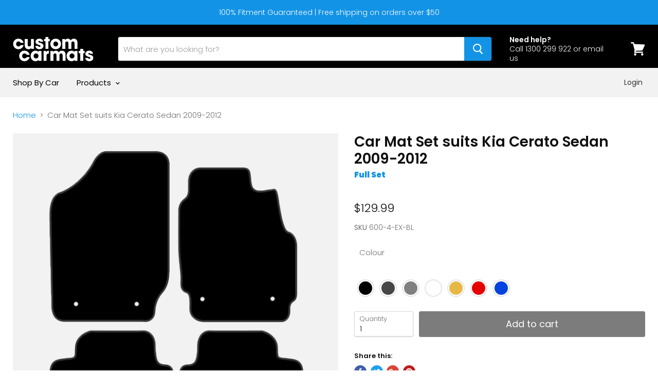

--- FILE ---
content_type: text/html; charset=utf-8
request_url: https://customcarmats.com.au/products/1603-car-mat-set-4-piece-suits-kia-cerato-sedan-2009-2012
body_size: 48107
content:
<!doctype html>
<!--[if IE]><html class="no-js no-touch ie9" lang="en"><![endif]-->
<!--[if !IE]><!--><html class="no-js no-touch" lang="en"><!--<![endif]-->
  <head>

  <meta name="google-site-verification" content="1Ies645efy0cmOosNxGd2P7iXpox7-h5P2h-OVV8FGo" />
    <meta charset="utf-8">
    <meta http-equiv="x-ua-compatible" content="IE=edge">
	<meta name="google-site-verification" content="SHpSNk82Rwzz5ViXOo-jSBuQWlaSvR_8J4vpLvJdd_A" />
    <title>Car Mat Set suits Kia Cerato Sedan 2009-2012 — Custom Carmats</title>

    
      <meta name="description" content="Fitment Notes: Full Set One size doesn&#39;t fit all. Our floor mats are made specifically for your vehicle to fit the exact shape of the floor, and factory retention system. Built from European made OEM approved Automotive carpet, and backed with a 2 Year &#39;Wear Out&#39; Warranty. Don&#39;t waste your money on generic shaped mats,">
    

    

    <link rel="canonical" href="https://customcarmats.com.au/products/1603-car-mat-set-4-piece-suits-kia-cerato-sedan-2009-2012">
    <meta name="viewport" content="width=device-width">

    
    















<meta property="og:site_name" content="Custom Carmats">
<meta property="og:url" content="https://customcarmats.com.au/products/1603-car-mat-set-4-piece-suits-kia-cerato-sedan-2009-2012">
<meta property="og:title" content="Car Mat Set suits Kia Cerato Sedan 2009-2012">
<meta property="og:type" content="website">
<meta property="og:description" content="Fitment Notes: Full Set One size doesn&#39;t fit all. Our floor mats are made specifically for your vehicle to fit the exact shape of the floor, and factory retention system. Built from European made OEM approved Automotive carpet, and backed with a 2 Year &#39;Wear Out&#39; Warranty. Don&#39;t waste your money on generic shaped mats,">




    
    
    

    
    
    <meta
      property="og:image"
      content="https://customcarmats.com.au/cdn/shop/products/RH600-4-01_8a9e865a-17f8-4531-805e-1ee1281b4494_1200x1200.png?v=1736809117"
    />
    <meta
      property="og:image:secure_url"
      content="https://customcarmats.com.au/cdn/shop/products/RH600-4-01_8a9e865a-17f8-4531-805e-1ee1281b4494_1200x1200.png?v=1736809117"
    />
    <meta property="og:image:width" content="1200" />
    <meta property="og:image:height" content="1200" />
    <meta property="og:image:alt" content="Car Mat Set suits Kia Cerato Sedan 2009-2012" />
  
















<meta name="twitter:title" content="Car Mat Set suits Kia Cerato Sedan 2009-2012">
<meta name="twitter:description" content="Fitment Notes: Full Set One size doesn&#39;t fit all. Our floor mats are made specifically for your vehicle to fit the exact shape of the floor, and factory retention system. Built from European made OEM approved Automotive carpet, and backed with a 2 Year &#39;Wear Out&#39; Warranty. Don&#39;t waste your money on generic shaped mats,">


    
    
    
      
      
      <meta name="twitter:card" content="summary">
    
    
    <meta
      property="twitter:image"
      content="https://customcarmats.com.au/cdn/shop/products/RH600-4-01_8a9e865a-17f8-4531-805e-1ee1281b4494_1200x1200_crop_center.png?v=1736809117"
    />
    <meta property="twitter:image:width" content="1200" />
    <meta property="twitter:image:height" content="1200" />
    <meta property="twitter:image:alt" content="Car Mat Set suits Kia Cerato Sedan 2009-2012" />
  



    
  
  <script>window.performance && window.performance.mark && window.performance.mark('shopify.content_for_header.start');</script><meta name="google-site-verification" content="SHpSNk82Rwzz5ViXOo-jSBuQWlaSvR_8J4vpLvJdd_A">
<meta id="shopify-digital-wallet" name="shopify-digital-wallet" content="/6776782937/digital_wallets/dialog">
<meta name="shopify-checkout-api-token" content="3972d5910715db8171c00ceec7a60970">
<meta id="in-context-paypal-metadata" data-shop-id="6776782937" data-venmo-supported="false" data-environment="production" data-locale="en_US" data-paypal-v4="true" data-currency="AUD">
<link rel="alternate" type="application/json+oembed" href="https://customcarmats.com.au/products/1603-car-mat-set-4-piece-suits-kia-cerato-sedan-2009-2012.oembed">
<script async="async" src="/checkouts/internal/preloads.js?locale=en-AU"></script>
<link rel="preconnect" href="https://shop.app" crossorigin="anonymous">
<script async="async" src="https://shop.app/checkouts/internal/preloads.js?locale=en-AU&shop_id=6776782937" crossorigin="anonymous"></script>
<script id="apple-pay-shop-capabilities" type="application/json">{"shopId":6776782937,"countryCode":"AU","currencyCode":"AUD","merchantCapabilities":["supports3DS"],"merchantId":"gid:\/\/shopify\/Shop\/6776782937","merchantName":"Custom Carmats","requiredBillingContactFields":["postalAddress","email","phone"],"requiredShippingContactFields":["postalAddress","email","phone"],"shippingType":"shipping","supportedNetworks":["visa","masterCard","amex","jcb"],"total":{"type":"pending","label":"Custom Carmats","amount":"1.00"},"shopifyPaymentsEnabled":true,"supportsSubscriptions":true}</script>
<script id="shopify-features" type="application/json">{"accessToken":"3972d5910715db8171c00ceec7a60970","betas":["rich-media-storefront-analytics"],"domain":"customcarmats.com.au","predictiveSearch":true,"shopId":6776782937,"locale":"en"}</script>
<script>var Shopify = Shopify || {};
Shopify.shop = "fmctest.myshopify.com";
Shopify.locale = "en";
Shopify.currency = {"active":"AUD","rate":"1.0"};
Shopify.country = "AU";
Shopify.theme = {"name":"[BLACK FRIDAY] Empire - Edited Code.R01.Dev","id":78942765156,"schema_name":"Empire","schema_version":"4.2.3","theme_store_id":838,"role":"main"};
Shopify.theme.handle = "null";
Shopify.theme.style = {"id":null,"handle":null};
Shopify.cdnHost = "customcarmats.com.au/cdn";
Shopify.routes = Shopify.routes || {};
Shopify.routes.root = "/";</script>
<script type="module">!function(o){(o.Shopify=o.Shopify||{}).modules=!0}(window);</script>
<script>!function(o){function n(){var o=[];function n(){o.push(Array.prototype.slice.apply(arguments))}return n.q=o,n}var t=o.Shopify=o.Shopify||{};t.loadFeatures=n(),t.autoloadFeatures=n()}(window);</script>
<script>
  window.ShopifyPay = window.ShopifyPay || {};
  window.ShopifyPay.apiHost = "shop.app\/pay";
  window.ShopifyPay.redirectState = null;
</script>
<script id="shop-js-analytics" type="application/json">{"pageType":"product"}</script>
<script defer="defer" async type="module" src="//customcarmats.com.au/cdn/shopifycloud/shop-js/modules/v2/client.init-shop-cart-sync_BT-GjEfc.en.esm.js"></script>
<script defer="defer" async type="module" src="//customcarmats.com.au/cdn/shopifycloud/shop-js/modules/v2/chunk.common_D58fp_Oc.esm.js"></script>
<script defer="defer" async type="module" src="//customcarmats.com.au/cdn/shopifycloud/shop-js/modules/v2/chunk.modal_xMitdFEc.esm.js"></script>
<script type="module">
  await import("//customcarmats.com.au/cdn/shopifycloud/shop-js/modules/v2/client.init-shop-cart-sync_BT-GjEfc.en.esm.js");
await import("//customcarmats.com.au/cdn/shopifycloud/shop-js/modules/v2/chunk.common_D58fp_Oc.esm.js");
await import("//customcarmats.com.au/cdn/shopifycloud/shop-js/modules/v2/chunk.modal_xMitdFEc.esm.js");

  window.Shopify.SignInWithShop?.initShopCartSync?.({"fedCMEnabled":true,"windoidEnabled":true});

</script>
<script>
  window.Shopify = window.Shopify || {};
  if (!window.Shopify.featureAssets) window.Shopify.featureAssets = {};
  window.Shopify.featureAssets['shop-js'] = {"shop-cart-sync":["modules/v2/client.shop-cart-sync_DZOKe7Ll.en.esm.js","modules/v2/chunk.common_D58fp_Oc.esm.js","modules/v2/chunk.modal_xMitdFEc.esm.js"],"init-fed-cm":["modules/v2/client.init-fed-cm_B6oLuCjv.en.esm.js","modules/v2/chunk.common_D58fp_Oc.esm.js","modules/v2/chunk.modal_xMitdFEc.esm.js"],"shop-cash-offers":["modules/v2/client.shop-cash-offers_D2sdYoxE.en.esm.js","modules/v2/chunk.common_D58fp_Oc.esm.js","modules/v2/chunk.modal_xMitdFEc.esm.js"],"shop-login-button":["modules/v2/client.shop-login-button_QeVjl5Y3.en.esm.js","modules/v2/chunk.common_D58fp_Oc.esm.js","modules/v2/chunk.modal_xMitdFEc.esm.js"],"pay-button":["modules/v2/client.pay-button_DXTOsIq6.en.esm.js","modules/v2/chunk.common_D58fp_Oc.esm.js","modules/v2/chunk.modal_xMitdFEc.esm.js"],"shop-button":["modules/v2/client.shop-button_DQZHx9pm.en.esm.js","modules/v2/chunk.common_D58fp_Oc.esm.js","modules/v2/chunk.modal_xMitdFEc.esm.js"],"avatar":["modules/v2/client.avatar_BTnouDA3.en.esm.js"],"init-windoid":["modules/v2/client.init-windoid_CR1B-cfM.en.esm.js","modules/v2/chunk.common_D58fp_Oc.esm.js","modules/v2/chunk.modal_xMitdFEc.esm.js"],"init-shop-for-new-customer-accounts":["modules/v2/client.init-shop-for-new-customer-accounts_C_vY_xzh.en.esm.js","modules/v2/client.shop-login-button_QeVjl5Y3.en.esm.js","modules/v2/chunk.common_D58fp_Oc.esm.js","modules/v2/chunk.modal_xMitdFEc.esm.js"],"init-shop-email-lookup-coordinator":["modules/v2/client.init-shop-email-lookup-coordinator_BI7n9ZSv.en.esm.js","modules/v2/chunk.common_D58fp_Oc.esm.js","modules/v2/chunk.modal_xMitdFEc.esm.js"],"init-shop-cart-sync":["modules/v2/client.init-shop-cart-sync_BT-GjEfc.en.esm.js","modules/v2/chunk.common_D58fp_Oc.esm.js","modules/v2/chunk.modal_xMitdFEc.esm.js"],"shop-toast-manager":["modules/v2/client.shop-toast-manager_DiYdP3xc.en.esm.js","modules/v2/chunk.common_D58fp_Oc.esm.js","modules/v2/chunk.modal_xMitdFEc.esm.js"],"init-customer-accounts":["modules/v2/client.init-customer-accounts_D9ZNqS-Q.en.esm.js","modules/v2/client.shop-login-button_QeVjl5Y3.en.esm.js","modules/v2/chunk.common_D58fp_Oc.esm.js","modules/v2/chunk.modal_xMitdFEc.esm.js"],"init-customer-accounts-sign-up":["modules/v2/client.init-customer-accounts-sign-up_iGw4briv.en.esm.js","modules/v2/client.shop-login-button_QeVjl5Y3.en.esm.js","modules/v2/chunk.common_D58fp_Oc.esm.js","modules/v2/chunk.modal_xMitdFEc.esm.js"],"shop-follow-button":["modules/v2/client.shop-follow-button_CqMgW2wH.en.esm.js","modules/v2/chunk.common_D58fp_Oc.esm.js","modules/v2/chunk.modal_xMitdFEc.esm.js"],"checkout-modal":["modules/v2/client.checkout-modal_xHeaAweL.en.esm.js","modules/v2/chunk.common_D58fp_Oc.esm.js","modules/v2/chunk.modal_xMitdFEc.esm.js"],"shop-login":["modules/v2/client.shop-login_D91U-Q7h.en.esm.js","modules/v2/chunk.common_D58fp_Oc.esm.js","modules/v2/chunk.modal_xMitdFEc.esm.js"],"lead-capture":["modules/v2/client.lead-capture_BJmE1dJe.en.esm.js","modules/v2/chunk.common_D58fp_Oc.esm.js","modules/v2/chunk.modal_xMitdFEc.esm.js"],"payment-terms":["modules/v2/client.payment-terms_Ci9AEqFq.en.esm.js","modules/v2/chunk.common_D58fp_Oc.esm.js","modules/v2/chunk.modal_xMitdFEc.esm.js"]};
</script>
<script>(function() {
  var isLoaded = false;
  function asyncLoad() {
    if (isLoaded) return;
    isLoaded = true;
    var urls = ["https:\/\/cdn.shopify.com\/s\/files\/1\/0067\/7678\/2937\/t\/12\/assets\/globofilter.init.js?shop=fmctest.myshopify.com","\/\/loader.wisepops.com\/get-loader.js?v=1\u0026site=FH6zKkIhXT\u0026shop=fmctest.myshopify.com","https:\/\/chimpstatic.com\/mcjs-connected\/js\/users\/01d6906a275463fbbc8d17651\/a755ccabf131082dfc74e6553.js?shop=fmctest.myshopify.com","https:\/\/hotjar.dualsidedapp.com\/script.js?shop=fmctest.myshopify.com","https:\/\/static.klaviyo.com\/onsite\/js\/RbKTHt\/klaviyo.js?company_id=RbKTHt\u0026shop=fmctest.myshopify.com"];
    for (var i = 0; i < urls.length; i++) {
      var s = document.createElement('script');
      s.type = 'text/javascript';
      s.async = true;
      s.src = urls[i];
      var x = document.getElementsByTagName('script')[0];
      x.parentNode.insertBefore(s, x);
    }
  };
  if(window.attachEvent) {
    window.attachEvent('onload', asyncLoad);
  } else {
    window.addEventListener('load', asyncLoad, false);
  }
})();</script>
<script id="__st">var __st={"a":6776782937,"offset":39600,"reqid":"c11cdb93-8692-4849-b056-053a1fe9afba-1769524933","pageurl":"customcarmats.com.au\/products\/1603-car-mat-set-4-piece-suits-kia-cerato-sedan-2009-2012","u":"5d6f24b41a27","p":"product","rtyp":"product","rid":1864723759193};</script>
<script>window.ShopifyPaypalV4VisibilityTracking = true;</script>
<script id="captcha-bootstrap">!function(){'use strict';const t='contact',e='account',n='new_comment',o=[[t,t],['blogs',n],['comments',n],[t,'customer']],c=[[e,'customer_login'],[e,'guest_login'],[e,'recover_customer_password'],[e,'create_customer']],r=t=>t.map((([t,e])=>`form[action*='/${t}']:not([data-nocaptcha='true']) input[name='form_type'][value='${e}']`)).join(','),a=t=>()=>t?[...document.querySelectorAll(t)].map((t=>t.form)):[];function s(){const t=[...o],e=r(t);return a(e)}const i='password',u='form_key',d=['recaptcha-v3-token','g-recaptcha-response','h-captcha-response',i],f=()=>{try{return window.sessionStorage}catch{return}},m='__shopify_v',_=t=>t.elements[u];function p(t,e,n=!1){try{const o=window.sessionStorage,c=JSON.parse(o.getItem(e)),{data:r}=function(t){const{data:e,action:n}=t;return t[m]||n?{data:e,action:n}:{data:t,action:n}}(c);for(const[e,n]of Object.entries(r))t.elements[e]&&(t.elements[e].value=n);n&&o.removeItem(e)}catch(o){console.error('form repopulation failed',{error:o})}}const l='form_type',E='cptcha';function T(t){t.dataset[E]=!0}const w=window,h=w.document,L='Shopify',v='ce_forms',y='captcha';let A=!1;((t,e)=>{const n=(g='f06e6c50-85a8-45c8-87d0-21a2b65856fe',I='https://cdn.shopify.com/shopifycloud/storefront-forms-hcaptcha/ce_storefront_forms_captcha_hcaptcha.v1.5.2.iife.js',D={infoText:'Protected by hCaptcha',privacyText:'Privacy',termsText:'Terms'},(t,e,n)=>{const o=w[L][v],c=o.bindForm;if(c)return c(t,g,e,D).then(n);var r;o.q.push([[t,g,e,D],n]),r=I,A||(h.body.append(Object.assign(h.createElement('script'),{id:'captcha-provider',async:!0,src:r})),A=!0)});var g,I,D;w[L]=w[L]||{},w[L][v]=w[L][v]||{},w[L][v].q=[],w[L][y]=w[L][y]||{},w[L][y].protect=function(t,e){n(t,void 0,e),T(t)},Object.freeze(w[L][y]),function(t,e,n,w,h,L){const[v,y,A,g]=function(t,e,n){const i=e?o:[],u=t?c:[],d=[...i,...u],f=r(d),m=r(i),_=r(d.filter((([t,e])=>n.includes(e))));return[a(f),a(m),a(_),s()]}(w,h,L),I=t=>{const e=t.target;return e instanceof HTMLFormElement?e:e&&e.form},D=t=>v().includes(t);t.addEventListener('submit',(t=>{const e=I(t);if(!e)return;const n=D(e)&&!e.dataset.hcaptchaBound&&!e.dataset.recaptchaBound,o=_(e),c=g().includes(e)&&(!o||!o.value);(n||c)&&t.preventDefault(),c&&!n&&(function(t){try{if(!f())return;!function(t){const e=f();if(!e)return;const n=_(t);if(!n)return;const o=n.value;o&&e.removeItem(o)}(t);const e=Array.from(Array(32),(()=>Math.random().toString(36)[2])).join('');!function(t,e){_(t)||t.append(Object.assign(document.createElement('input'),{type:'hidden',name:u})),t.elements[u].value=e}(t,e),function(t,e){const n=f();if(!n)return;const o=[...t.querySelectorAll(`input[type='${i}']`)].map((({name:t})=>t)),c=[...d,...o],r={};for(const[a,s]of new FormData(t).entries())c.includes(a)||(r[a]=s);n.setItem(e,JSON.stringify({[m]:1,action:t.action,data:r}))}(t,e)}catch(e){console.error('failed to persist form',e)}}(e),e.submit())}));const S=(t,e)=>{t&&!t.dataset[E]&&(n(t,e.some((e=>e===t))),T(t))};for(const o of['focusin','change'])t.addEventListener(o,(t=>{const e=I(t);D(e)&&S(e,y())}));const B=e.get('form_key'),M=e.get(l),P=B&&M;t.addEventListener('DOMContentLoaded',(()=>{const t=y();if(P)for(const e of t)e.elements[l].value===M&&p(e,B);[...new Set([...A(),...v().filter((t=>'true'===t.dataset.shopifyCaptcha))])].forEach((e=>S(e,t)))}))}(h,new URLSearchParams(w.location.search),n,t,e,['guest_login'])})(!0,!0)}();</script>
<script integrity="sha256-4kQ18oKyAcykRKYeNunJcIwy7WH5gtpwJnB7kiuLZ1E=" data-source-attribution="shopify.loadfeatures" defer="defer" src="//customcarmats.com.au/cdn/shopifycloud/storefront/assets/storefront/load_feature-a0a9edcb.js" crossorigin="anonymous"></script>
<script crossorigin="anonymous" defer="defer" src="//customcarmats.com.au/cdn/shopifycloud/storefront/assets/shopify_pay/storefront-65b4c6d7.js?v=20250812"></script>
<script data-source-attribution="shopify.dynamic_checkout.dynamic.init">var Shopify=Shopify||{};Shopify.PaymentButton=Shopify.PaymentButton||{isStorefrontPortableWallets:!0,init:function(){window.Shopify.PaymentButton.init=function(){};var t=document.createElement("script");t.src="https://customcarmats.com.au/cdn/shopifycloud/portable-wallets/latest/portable-wallets.en.js",t.type="module",document.head.appendChild(t)}};
</script>
<script data-source-attribution="shopify.dynamic_checkout.buyer_consent">
  function portableWalletsHideBuyerConsent(e){var t=document.getElementById("shopify-buyer-consent"),n=document.getElementById("shopify-subscription-policy-button");t&&n&&(t.classList.add("hidden"),t.setAttribute("aria-hidden","true"),n.removeEventListener("click",e))}function portableWalletsShowBuyerConsent(e){var t=document.getElementById("shopify-buyer-consent"),n=document.getElementById("shopify-subscription-policy-button");t&&n&&(t.classList.remove("hidden"),t.removeAttribute("aria-hidden"),n.addEventListener("click",e))}window.Shopify?.PaymentButton&&(window.Shopify.PaymentButton.hideBuyerConsent=portableWalletsHideBuyerConsent,window.Shopify.PaymentButton.showBuyerConsent=portableWalletsShowBuyerConsent);
</script>
<script data-source-attribution="shopify.dynamic_checkout.cart.bootstrap">document.addEventListener("DOMContentLoaded",(function(){function t(){return document.querySelector("shopify-accelerated-checkout-cart, shopify-accelerated-checkout")}if(t())Shopify.PaymentButton.init();else{new MutationObserver((function(e,n){t()&&(Shopify.PaymentButton.init(),n.disconnect())})).observe(document.body,{childList:!0,subtree:!0})}}));
</script>
<link id="shopify-accelerated-checkout-styles" rel="stylesheet" media="screen" href="https://customcarmats.com.au/cdn/shopifycloud/portable-wallets/latest/accelerated-checkout-backwards-compat.css" crossorigin="anonymous">
<style id="shopify-accelerated-checkout-cart">
        #shopify-buyer-consent {
  margin-top: 1em;
  display: inline-block;
  width: 100%;
}

#shopify-buyer-consent.hidden {
  display: none;
}

#shopify-subscription-policy-button {
  background: none;
  border: none;
  padding: 0;
  text-decoration: underline;
  font-size: inherit;
  cursor: pointer;
}

#shopify-subscription-policy-button::before {
  box-shadow: none;
}

      </style>

<script>window.performance && window.performance.mark && window.performance.mark('shopify.content_for_header.end');</script>

  <script>window.BOLD = window.BOLD || {};
    window.BOLD.common = window.BOLD.common || {};
    window.BOLD.common.Shopify = window.BOLD.common.Shopify || {};

    window.BOLD.common.Shopify.shop = {
        domain: 'customcarmats.com.au',
        permanent_domain: 'fmctest.myshopify.com',
        url: 'https://customcarmats.com.au',
        secure_url: 'https://customcarmats.com.au',
        money_format: "\u003cspan class=money\u003e${{amount}}\u003c\/span\u003e",
        currency: "AUD"
    };

    window.BOLD.common.Shopify.cart = {"note":null,"attributes":{},"original_total_price":0,"total_price":0,"total_discount":0,"total_weight":0.0,"item_count":0,"items":[],"requires_shipping":false,"currency":"AUD","items_subtotal_price":0,"cart_level_discount_applications":[],"checkout_charge_amount":0};
    window.BOLD.common.template = 'product';window.BOLD.common.Shopify.formatMoney = function(money, format) {
        function n(t, e) {
            return "undefined" == typeof t ? e : t
        }
        function r(t, e, r, i) {
            if (e = n(e, 2),
            r = n(r, ","),
            i = n(i, "."),
            isNaN(t) || null == t)
                return 0;
            t = (t / 100).toFixed(e);
            var o = t.split(".")
              , a = o[0].replace(/(\d)(?=(\d\d\d)+(?!\d))/g, "$1" + r)
              , s = o[1] ? i + o[1] : "";
            return a + s
        }
        "string" == typeof money && (money = money.replace(".", ""));
        var i = ""
          , o = /\{\{\s*(\w+)\s*\}\}/
          , a = format || window.BOLD.common.Shopify.shop.money_format || window.Shopify.money_format || "$ {{ amount }}";
        switch (a.match(o)[1]) {
            case "amount":
                i = r(money, 2);
                break;
            case "amount_no_decimals":
                i = r(money, 0);
                break;
            case "amount_with_comma_separator":
                i = r(money, 2, ".", ",");
                break;
            case "amount_no_decimals_with_comma_separator":
                i = r(money, 0, ".", ",");
                break;
            case "amount_with_space_separator":
                i = r(money, 2, ".", " ");
                break;
            case "amount_no_decimals_with_space_separator":
                i = r(money, 0, ".", " ");
                break;
        }
        return a.replace(o, i);
    };

    window.BOLD.common.Shopify.saveProduct = function (handle, product) {
        if (typeof handle === 'string' && typeof window.BOLD.common.Shopify.products[handle] === 'undefined') {
            if (typeof product === 'number') {
                window.BOLD.common.Shopify.handles[product] = handle;
                product = { id: product };
            }
            window.BOLD.common.Shopify.products[handle] = product;
        }
    };

	window.BOLD.common.Shopify.saveVariant = function (variant_id, variant) {
		if (typeof variant_id === 'number' && typeof window.BOLD.common.Shopify.variants[variant_id] === 'undefined') {
			window.BOLD.common.Shopify.variants[variant_id] = variant;
		}
	};window.BOLD.common.Shopify.products = window.BOLD.common.Shopify.products || {};
    window.BOLD.common.Shopify.variants = window.BOLD.common.Shopify.variants || {};
    window.BOLD.common.Shopify.handles = window.BOLD.common.Shopify.handles || {};window.BOLD.common.Shopify.handle = "1603-car-mat-set-4-piece-suits-kia-cerato-sedan-2009-2012"
window.BOLD.common.Shopify.saveProduct("1603-car-mat-set-4-piece-suits-kia-cerato-sedan-2009-2012", 1864723759193);window.BOLD.common.Shopify.saveVariant(18283223253081, {product_id: 1864723759193, price: 12999, group_id: 'null'});window.BOLD.common.Shopify.saveVariant(40805404704966, {product_id: 1864723759193, price: 12999, group_id: 'null'});window.BOLD.common.Shopify.saveVariant(35879475544215, {product_id: 1864723759193, price: 12999, group_id: 'null'});window.BOLD.common.Shopify.saveVariant(40333154386118, {product_id: 1864723759193, price: 12999, group_id: 'null'});window.BOLD.common.Shopify.saveVariant(35879475576983, {product_id: 1864723759193, price: 12999, group_id: 'null'});window.BOLD.common.Shopify.saveVariant(40333154418886, {product_id: 1864723759193, price: 12999, group_id: 'null'});window.BOLD.common.Shopify.saveVariant(35879475642519, {product_id: 1864723759193, price: 12999, group_id: 'null'});window.BOLD.common.Shopify.metafields = window.BOLD.common.Shopify.metafields || {};window.BOLD.common.Shopify.metafields["bold_rp"] = {};</script>

<script src="https://bundles.boldapps.net/js/bundles.js" type="text/javascript"></script>
<link href="//customcarmats.com.au/cdn/shop/t/11/assets/bold-bundles.css?v=119440227692266467621574566033" rel="stylesheet" type="text/css" media="all" />

<script type="text/javascript">
  var webyzeInfiniteLivePreviewOptions = {
    pageType	: "product"
  };
  
    webyzeInfiniteLivePreviewOptions.prodId = "1864723759193";
    webyzeInfiniteLivePreviewOptions.prodCollections = [];
    webyzeInfiniteLivePreviewOptions.prodCollections.push("83389579353");webyzeInfiniteLivePreviewOptions.prodCollections.push("83508199513");webyzeInfiniteLivePreviewOptions.prodCollections.push("87801921625");webyzeInfiniteLivePreviewOptions.prodCollections.push("88973082713");webyzeInfiniteLivePreviewOptions.prodCollections.push("85507637337");webyzeInfiniteLivePreviewOptions.prodCollections.push("85494464601");webyzeInfiniteLivePreviewOptions.prodCollections.push("85212495961");webyzeInfiniteLivePreviewOptions.prodCollections.push("83389612121");
    webyzeInfiniteLivePreviewOptions.prodData = {"id":1864723759193,"title":"Car Mat Set suits Kia Cerato Sedan 2009-2012","handle":"1603-car-mat-set-4-piece-suits-kia-cerato-sedan-2009-2012","description":"\u003cp\u003e\u003cstrong\u003eFitment Notes: Full Set \u003c\/strong\u003e\u003c\/p\u003e\n\u003cp\u003eOne size doesn't fit all. Our floor mats are made specifically for your vehicle to fit the exact shape of the floor, and factory retention system. Built from European made OEM approved Automotive carpet, and backed with a 2 Year 'Wear Out' Warranty. Don't waste your money on generic shaped mats, and don't spend more at the dealership. \u003c\/p\u003e\n\u003cp\u003e\u003cstrong\u003eFeatures:\u003c\/strong\u003e\u003c\/p\u003e\n\u003cul\u003e\n\u003cli\u003e\u003cspan\u003eOEM quality 700gsm tufted carpet \u003c\/span\u003e\u003c\/li\u003e\n\u003cli\u003e\u003cspan\u003eSpecific vehicle fitment - Made to Fit\u003c\/span\u003e\u003c\/li\u003e\n\u003cli\u003e\u003cspan\u003eNon slip granular rubber backing\u003c\/span\u003e\u003c\/li\u003e\n\u003cli\u003e\u003cspan\u003eOEM compatible retention system\u003c\/span\u003e\u003c\/li\u003e\n\u003cli\u003e\u003cspan\u003e2 Year 'Wear Out' Warranty \u003c\/span\u003e\u003c\/li\u003e\n\u003cli\u003e\u003cspan mce-data-marked=\"1\"\u003eCertified 'Made in Australia' \u003c\/span\u003e\u003c\/li\u003e\n\u003c\/ul\u003e","published_at":"2018-11-21T20:04:02+11:00","created_at":"2018-11-21T20:04:23+11:00","vendor":"Full Set","type":"Car Mat Set","tags":["480","Body Type_Sedan","Brand_FitMyCar","Make_Kia","Model_Cerato","PROD1603","Product Type_Car Mat Set","Year_2009-2012"],"price":12999,"price_min":12999,"price_max":12999,"available":true,"price_varies":false,"compare_at_price":12999,"compare_at_price_min":12999,"compare_at_price_max":12999,"compare_at_price_varies":false,"variants":[{"id":18283223253081,"title":"Black","option1":"Black","option2":null,"option3":null,"sku":"600-4-EX-BL","requires_shipping":true,"taxable":true,"featured_image":{"id":30861001490630,"product_id":1864723759193,"position":7,"created_at":"2021-09-21T18:13:47+10:00","updated_at":"2025-01-14T09:58:37+11:00","alt":null,"width":800,"height":800,"src":"\/\/customcarmats.com.au\/cdn\/shop\/products\/ExecBlack_6ee65b60-75c2-4f32-bbfa-7b6408cac934.jpg?v=1736809117","variant_ids":[18283223253081]},"available":true,"name":"Car Mat Set suits Kia Cerato Sedan 2009-2012 - Black","public_title":"Black","options":["Black"],"price":12999,"weight":2490,"compare_at_price":12999,"inventory_management":null,"barcode":null,"featured_media":{"alt":null,"id":23132131918022,"position":7,"preview_image":{"aspect_ratio":1.0,"height":800,"width":800,"src":"\/\/customcarmats.com.au\/cdn\/shop\/products\/ExecBlack_6ee65b60-75c2-4f32-bbfa-7b6408cac934.jpg?v=1736809117"}},"requires_selling_plan":false,"selling_plan_allocations":[]},{"id":40805404704966,"title":"Charcoal","option1":"Charcoal","option2":null,"option3":null,"sku":"600-4-EX-DG","requires_shipping":true,"taxable":true,"featured_image":{"id":30861001523398,"product_id":1864723759193,"position":8,"created_at":"2021-09-21T18:13:47+10:00","updated_at":"2025-01-14T09:58:37+11:00","alt":null,"width":800,"height":800,"src":"\/\/customcarmats.com.au\/cdn\/shop\/products\/ExecCharcoal_e25412c9-4849-4f4d-8de5-017eafda222a.jpg?v=1736809117","variant_ids":[40805404704966]},"available":true,"name":"Car Mat Set suits Kia Cerato Sedan 2009-2012 - Charcoal","public_title":"Charcoal","options":["Charcoal"],"price":12999,"weight":2490,"compare_at_price":12999,"inventory_management":null,"barcode":null,"featured_media":{"alt":null,"id":23132131950790,"position":8,"preview_image":{"aspect_ratio":1.0,"height":800,"width":800,"src":"\/\/customcarmats.com.au\/cdn\/shop\/products\/ExecCharcoal_e25412c9-4849-4f4d-8de5-017eafda222a.jpg?v=1736809117"}},"requires_selling_plan":false,"selling_plan_allocations":[]},{"id":35879475544215,"title":"Grey","option1":"Grey","option2":null,"option3":null,"sku":"600-4-EX-GR","requires_shipping":true,"taxable":true,"featured_image":{"id":30861001588934,"product_id":1864723759193,"position":9,"created_at":"2021-09-21T18:13:47+10:00","updated_at":"2025-01-14T09:58:38+11:00","alt":null,"width":800,"height":800,"src":"\/\/customcarmats.com.au\/cdn\/shop\/products\/ExecGrey_5b06f59f-74e2-4865-9d1c-4d566c4eb6b4.jpg?v=1736809118","variant_ids":[35879475544215]},"available":true,"name":"Car Mat Set suits Kia Cerato Sedan 2009-2012 - Grey","public_title":"Grey","options":["Grey"],"price":12999,"weight":2490,"compare_at_price":12999,"inventory_management":null,"barcode":null,"featured_media":{"alt":null,"id":23132131983558,"position":9,"preview_image":{"aspect_ratio":1.0,"height":800,"width":800,"src":"\/\/customcarmats.com.au\/cdn\/shop\/products\/ExecGrey_5b06f59f-74e2-4865-9d1c-4d566c4eb6b4.jpg?v=1736809118"}},"requires_selling_plan":false,"selling_plan_allocations":[]},{"id":40333154386118,"title":"Light Grey","option1":"Light Grey","option2":null,"option3":null,"sku":"600-4-EX-LG","requires_shipping":true,"taxable":true,"featured_image":{"id":30861001621702,"product_id":1864723759193,"position":10,"created_at":"2021-09-21T18:13:47+10:00","updated_at":"2025-01-14T09:58:38+11:00","alt":null,"width":800,"height":800,"src":"\/\/customcarmats.com.au\/cdn\/shop\/products\/ExecLightGrey_f84393fe-f9fd-42cf-bcc7-a30d9a58e5aa.jpg?v=1736809118","variant_ids":[40333154386118]},"available":true,"name":"Car Mat Set suits Kia Cerato Sedan 2009-2012 - Light Grey","public_title":"Light Grey","options":["Light Grey"],"price":12999,"weight":2490,"compare_at_price":12999,"inventory_management":null,"barcode":null,"featured_media":{"alt":null,"id":23132132016326,"position":10,"preview_image":{"aspect_ratio":1.0,"height":800,"width":800,"src":"\/\/customcarmats.com.au\/cdn\/shop\/products\/ExecLightGrey_f84393fe-f9fd-42cf-bcc7-a30d9a58e5aa.jpg?v=1736809118"}},"requires_selling_plan":false,"selling_plan_allocations":[]},{"id":35879475576983,"title":"Beige","option1":"Beige","option2":null,"option3":null,"sku":"600-4-EX-BG","requires_shipping":true,"taxable":true,"featured_image":{"id":30861001720006,"product_id":1864723759193,"position":11,"created_at":"2021-09-21T18:13:47+10:00","updated_at":"2025-01-14T09:58:38+11:00","alt":null,"width":800,"height":800,"src":"\/\/customcarmats.com.au\/cdn\/shop\/products\/ExecBeige_4a24d94e-c5f0-4818-83ef-3537f4737a7e.jpg?v=1736809118","variant_ids":[35879475576983]},"available":true,"name":"Car Mat Set suits Kia Cerato Sedan 2009-2012 - Beige","public_title":"Beige","options":["Beige"],"price":12999,"weight":2490,"compare_at_price":12999,"inventory_management":null,"barcode":null,"featured_media":{"alt":null,"id":23132132049094,"position":11,"preview_image":{"aspect_ratio":1.0,"height":800,"width":800,"src":"\/\/customcarmats.com.au\/cdn\/shop\/products\/ExecBeige_4a24d94e-c5f0-4818-83ef-3537f4737a7e.jpg?v=1736809118"}},"requires_selling_plan":false,"selling_plan_allocations":[]},{"id":40333154418886,"title":"Red","option1":"Red","option2":null,"option3":null,"sku":"600-4-EX-RD","requires_shipping":true,"taxable":true,"featured_image":{"id":30861001851078,"product_id":1864723759193,"position":14,"created_at":"2021-09-21T18:13:47+10:00","updated_at":"2025-01-14T09:58:38+11:00","alt":null,"width":800,"height":800,"src":"\/\/customcarmats.com.au\/cdn\/shop\/products\/ExecRed_8288c4aa-6fcf-41a8-b03a-2ab5967e09e2.jpg?v=1736809118","variant_ids":[40333154418886]},"available":true,"name":"Car Mat Set suits Kia Cerato Sedan 2009-2012 - Red","public_title":"Red","options":["Red"],"price":12999,"weight":2490,"compare_at_price":12999,"inventory_management":null,"barcode":null,"featured_media":{"alt":null,"id":23132132147398,"position":14,"preview_image":{"aspect_ratio":1.0,"height":800,"width":800,"src":"\/\/customcarmats.com.au\/cdn\/shop\/products\/ExecRed_8288c4aa-6fcf-41a8-b03a-2ab5967e09e2.jpg?v=1736809118"}},"requires_selling_plan":false,"selling_plan_allocations":[]},{"id":35879475642519,"title":"Blue","option1":"Blue","option2":null,"option3":null,"sku":"600-4-EX-DB","requires_shipping":true,"taxable":true,"featured_image":{"id":30861001818310,"product_id":1864723759193,"position":13,"created_at":"2021-09-21T18:13:47+10:00","updated_at":"2025-01-14T09:58:38+11:00","alt":null,"width":800,"height":800,"src":"\/\/customcarmats.com.au\/cdn\/shop\/products\/ExecBlue_27d02f9f-7fc0-4ff6-a9bb-01d255510ab5.jpg?v=1736809118","variant_ids":[35879475642519]},"available":true,"name":"Car Mat Set suits Kia Cerato Sedan 2009-2012 - Blue","public_title":"Blue","options":["Blue"],"price":12999,"weight":2490,"compare_at_price":12999,"inventory_management":null,"barcode":null,"featured_media":{"alt":null,"id":23132132114630,"position":13,"preview_image":{"aspect_ratio":1.0,"height":800,"width":800,"src":"\/\/customcarmats.com.au\/cdn\/shop\/products\/ExecBlue_27d02f9f-7fc0-4ff6-a9bb-01d255510ab5.jpg?v=1736809118"}},"requires_selling_plan":false,"selling_plan_allocations":[]}],"images":["\/\/customcarmats.com.au\/cdn\/shop\/products\/RH600-4-01_8a9e865a-17f8-4531-805e-1ee1281b4494.png?v=1736809117","\/\/customcarmats.com.au\/cdn\/shop\/products\/cc_cms_2_4313f997-4d4d-4179-8d1f-771435b0788c.png?v=1736809117","\/\/customcarmats.com.au\/cdn\/shop\/products\/cc_cms_3_ffd462b3-ee26-45e7-b4d7-373ba9b35af0.png?v=1736809117","\/\/customcarmats.com.au\/cdn\/shop\/products\/cc_cms_4_36b9bb21-63f7-41a6-a207-7267d74b7862.png?v=1736809117","\/\/customcarmats.com.au\/cdn\/shop\/products\/cc_cms_5_db20df97-6ed6-4ff7-bec3-2fb30fb66cb1.png?v=1736809117","\/\/customcarmats.com.au\/cdn\/shop\/products\/cc_cms_6_fb29fc99-604a-4082-982c-762f9aad1006.png?v=1736809117","\/\/customcarmats.com.au\/cdn\/shop\/products\/ExecBlack_6ee65b60-75c2-4f32-bbfa-7b6408cac934.jpg?v=1736809117","\/\/customcarmats.com.au\/cdn\/shop\/products\/ExecCharcoal_e25412c9-4849-4f4d-8de5-017eafda222a.jpg?v=1736809117","\/\/customcarmats.com.au\/cdn\/shop\/products\/ExecGrey_5b06f59f-74e2-4865-9d1c-4d566c4eb6b4.jpg?v=1736809118","\/\/customcarmats.com.au\/cdn\/shop\/products\/ExecLightGrey_f84393fe-f9fd-42cf-bcc7-a30d9a58e5aa.jpg?v=1736809118","\/\/customcarmats.com.au\/cdn\/shop\/products\/ExecBeige_4a24d94e-c5f0-4818-83ef-3537f4737a7e.jpg?v=1736809118","\/\/customcarmats.com.au\/cdn\/shop\/products\/ExecLightBeige_6eef4dbb-59b3-4497-85f2-9472dfe63586.jpg?v=1736809118","\/\/customcarmats.com.au\/cdn\/shop\/products\/ExecBlue_27d02f9f-7fc0-4ff6-a9bb-01d255510ab5.jpg?v=1736809118","\/\/customcarmats.com.au\/cdn\/shop\/products\/ExecRed_8288c4aa-6fcf-41a8-b03a-2ab5967e09e2.jpg?v=1736809118"],"featured_image":"\/\/customcarmats.com.au\/cdn\/shop\/products\/RH600-4-01_8a9e865a-17f8-4531-805e-1ee1281b4494.png?v=1736809117","options":["Colour"],"media":[{"alt":null,"id":1581152469081,"position":1,"preview_image":{"aspect_ratio":1.0,"height":1000,"width":1000,"src":"\/\/customcarmats.com.au\/cdn\/shop\/products\/RH600-4-01_8a9e865a-17f8-4531-805e-1ee1281b4494.png?v=1736809117"},"aspect_ratio":1.0,"height":1000,"media_type":"image","src":"\/\/customcarmats.com.au\/cdn\/shop\/products\/RH600-4-01_8a9e865a-17f8-4531-805e-1ee1281b4494.png?v=1736809117","width":1000},{"alt":null,"id":10968627609751,"position":2,"preview_image":{"aspect_ratio":1.143,"height":700,"width":800,"src":"\/\/customcarmats.com.au\/cdn\/shop\/products\/cc_cms_2_4313f997-4d4d-4179-8d1f-771435b0788c.png?v=1736809117"},"aspect_ratio":1.143,"height":700,"media_type":"image","src":"\/\/customcarmats.com.au\/cdn\/shop\/products\/cc_cms_2_4313f997-4d4d-4179-8d1f-771435b0788c.png?v=1736809117","width":800},{"alt":null,"id":10968627642519,"position":3,"preview_image":{"aspect_ratio":1.143,"height":700,"width":800,"src":"\/\/customcarmats.com.au\/cdn\/shop\/products\/cc_cms_3_ffd462b3-ee26-45e7-b4d7-373ba9b35af0.png?v=1736809117"},"aspect_ratio":1.143,"height":700,"media_type":"image","src":"\/\/customcarmats.com.au\/cdn\/shop\/products\/cc_cms_3_ffd462b3-ee26-45e7-b4d7-373ba9b35af0.png?v=1736809117","width":800},{"alt":null,"id":10968627675287,"position":4,"preview_image":{"aspect_ratio":1.143,"height":700,"width":800,"src":"\/\/customcarmats.com.au\/cdn\/shop\/products\/cc_cms_4_36b9bb21-63f7-41a6-a207-7267d74b7862.png?v=1736809117"},"aspect_ratio":1.143,"height":700,"media_type":"image","src":"\/\/customcarmats.com.au\/cdn\/shop\/products\/cc_cms_4_36b9bb21-63f7-41a6-a207-7267d74b7862.png?v=1736809117","width":800},{"alt":null,"id":10968627708055,"position":5,"preview_image":{"aspect_ratio":1.143,"height":700,"width":800,"src":"\/\/customcarmats.com.au\/cdn\/shop\/products\/cc_cms_5_db20df97-6ed6-4ff7-bec3-2fb30fb66cb1.png?v=1736809117"},"aspect_ratio":1.143,"height":700,"media_type":"image","src":"\/\/customcarmats.com.au\/cdn\/shop\/products\/cc_cms_5_db20df97-6ed6-4ff7-bec3-2fb30fb66cb1.png?v=1736809117","width":800},{"alt":null,"id":10968627740823,"position":6,"preview_image":{"aspect_ratio":1.143,"height":700,"width":800,"src":"\/\/customcarmats.com.au\/cdn\/shop\/products\/cc_cms_6_fb29fc99-604a-4082-982c-762f9aad1006.png?v=1736809117"},"aspect_ratio":1.143,"height":700,"media_type":"image","src":"\/\/customcarmats.com.au\/cdn\/shop\/products\/cc_cms_6_fb29fc99-604a-4082-982c-762f9aad1006.png?v=1736809117","width":800},{"alt":null,"id":23132131918022,"position":7,"preview_image":{"aspect_ratio":1.0,"height":800,"width":800,"src":"\/\/customcarmats.com.au\/cdn\/shop\/products\/ExecBlack_6ee65b60-75c2-4f32-bbfa-7b6408cac934.jpg?v=1736809117"},"aspect_ratio":1.0,"height":800,"media_type":"image","src":"\/\/customcarmats.com.au\/cdn\/shop\/products\/ExecBlack_6ee65b60-75c2-4f32-bbfa-7b6408cac934.jpg?v=1736809117","width":800},{"alt":null,"id":23132131950790,"position":8,"preview_image":{"aspect_ratio":1.0,"height":800,"width":800,"src":"\/\/customcarmats.com.au\/cdn\/shop\/products\/ExecCharcoal_e25412c9-4849-4f4d-8de5-017eafda222a.jpg?v=1736809117"},"aspect_ratio":1.0,"height":800,"media_type":"image","src":"\/\/customcarmats.com.au\/cdn\/shop\/products\/ExecCharcoal_e25412c9-4849-4f4d-8de5-017eafda222a.jpg?v=1736809117","width":800},{"alt":null,"id":23132131983558,"position":9,"preview_image":{"aspect_ratio":1.0,"height":800,"width":800,"src":"\/\/customcarmats.com.au\/cdn\/shop\/products\/ExecGrey_5b06f59f-74e2-4865-9d1c-4d566c4eb6b4.jpg?v=1736809118"},"aspect_ratio":1.0,"height":800,"media_type":"image","src":"\/\/customcarmats.com.au\/cdn\/shop\/products\/ExecGrey_5b06f59f-74e2-4865-9d1c-4d566c4eb6b4.jpg?v=1736809118","width":800},{"alt":null,"id":23132132016326,"position":10,"preview_image":{"aspect_ratio":1.0,"height":800,"width":800,"src":"\/\/customcarmats.com.au\/cdn\/shop\/products\/ExecLightGrey_f84393fe-f9fd-42cf-bcc7-a30d9a58e5aa.jpg?v=1736809118"},"aspect_ratio":1.0,"height":800,"media_type":"image","src":"\/\/customcarmats.com.au\/cdn\/shop\/products\/ExecLightGrey_f84393fe-f9fd-42cf-bcc7-a30d9a58e5aa.jpg?v=1736809118","width":800},{"alt":null,"id":23132132049094,"position":11,"preview_image":{"aspect_ratio":1.0,"height":800,"width":800,"src":"\/\/customcarmats.com.au\/cdn\/shop\/products\/ExecBeige_4a24d94e-c5f0-4818-83ef-3537f4737a7e.jpg?v=1736809118"},"aspect_ratio":1.0,"height":800,"media_type":"image","src":"\/\/customcarmats.com.au\/cdn\/shop\/products\/ExecBeige_4a24d94e-c5f0-4818-83ef-3537f4737a7e.jpg?v=1736809118","width":800},{"alt":null,"id":23132132081862,"position":12,"preview_image":{"aspect_ratio":1.0,"height":800,"width":800,"src":"\/\/customcarmats.com.au\/cdn\/shop\/products\/ExecLightBeige_6eef4dbb-59b3-4497-85f2-9472dfe63586.jpg?v=1736809118"},"aspect_ratio":1.0,"height":800,"media_type":"image","src":"\/\/customcarmats.com.au\/cdn\/shop\/products\/ExecLightBeige_6eef4dbb-59b3-4497-85f2-9472dfe63586.jpg?v=1736809118","width":800},{"alt":null,"id":23132132114630,"position":13,"preview_image":{"aspect_ratio":1.0,"height":800,"width":800,"src":"\/\/customcarmats.com.au\/cdn\/shop\/products\/ExecBlue_27d02f9f-7fc0-4ff6-a9bb-01d255510ab5.jpg?v=1736809118"},"aspect_ratio":1.0,"height":800,"media_type":"image","src":"\/\/customcarmats.com.au\/cdn\/shop\/products\/ExecBlue_27d02f9f-7fc0-4ff6-a9bb-01d255510ab5.jpg?v=1736809118","width":800},{"alt":null,"id":23132132147398,"position":14,"preview_image":{"aspect_ratio":1.0,"height":800,"width":800,"src":"\/\/customcarmats.com.au\/cdn\/shop\/products\/ExecRed_8288c4aa-6fcf-41a8-b03a-2ab5967e09e2.jpg?v=1736809118"},"aspect_ratio":1.0,"height":800,"media_type":"image","src":"\/\/customcarmats.com.au\/cdn\/shop\/products\/ExecRed_8288c4aa-6fcf-41a8-b03a-2ab5967e09e2.jpg?v=1736809118","width":800}],"requires_selling_plan":false,"selling_plan_groups":[],"content":"\u003cp\u003e\u003cstrong\u003eFitment Notes: Full Set \u003c\/strong\u003e\u003c\/p\u003e\n\u003cp\u003eOne size doesn't fit all. Our floor mats are made specifically for your vehicle to fit the exact shape of the floor, and factory retention system. Built from European made OEM approved Automotive carpet, and backed with a 2 Year 'Wear Out' Warranty. Don't waste your money on generic shaped mats, and don't spend more at the dealership. \u003c\/p\u003e\n\u003cp\u003e\u003cstrong\u003eFeatures:\u003c\/strong\u003e\u003c\/p\u003e\n\u003cul\u003e\n\u003cli\u003e\u003cspan\u003eOEM quality 700gsm tufted carpet \u003c\/span\u003e\u003c\/li\u003e\n\u003cli\u003e\u003cspan\u003eSpecific vehicle fitment - Made to Fit\u003c\/span\u003e\u003c\/li\u003e\n\u003cli\u003e\u003cspan\u003eNon slip granular rubber backing\u003c\/span\u003e\u003c\/li\u003e\n\u003cli\u003e\u003cspan\u003eOEM compatible retention system\u003c\/span\u003e\u003c\/li\u003e\n\u003cli\u003e\u003cspan\u003e2 Year 'Wear Out' Warranty \u003c\/span\u003e\u003c\/li\u003e\n\u003cli\u003e\u003cspan mce-data-marked=\"1\"\u003eCertified 'Made in Australia' \u003c\/span\u003e\u003c\/li\u003e\n\u003c\/ul\u003e"};
  
var webyze_cartSelector='#shopify-section-cart-template, .cart-form, .cart, #cart, .cart-overview, form[action^="/cart"]',webyze_collectionGridSelectors='div.card, .grid__item, .list-view-item, .grid-item, div.product, div.thumbnail, div.product-index, .collection--product, .collection-grid>div, .product_c .element, .product-list .product-block, .collection-listing .product-block, .block-grid li, #search-results li, .row.results, .product-grid .product-item, .product-list>li, .collection-products .o-layout__item, .search-page__products .o-layout__item, .result, .list-products>.grid__cell, .product-item, .product-list-item, .search-item.product, .product-block, .box__collection.site-box, .collection-product, .results .search-item, .search-result-product, .list>.list-item, .searchresults>li, .product-grid>.block, .fw--search>.fw--blocks>div, .prod-block, li.prodThumb, [itemprop="itemListElement"]';
window.Element&&!Element.prototype.closest&&(Element.prototype.closest=function(c){c=(this.document||this.ownerDocument).querySelectorAll(c);var a,b=this;do for(a=c.length;0<=--a&&c.item(a)!==b;);while(0>a&&(b=b.parentElement));return b});
function webyze_filterCollectionProducts(){for(var c=document.querySelectorAll('a[href*="/products/webyze-user-product-"]'),a=0;a<c.length;a++){var b=c[a].closest(webyze_collectionGridSelectors);!c[a].closest(webyze_cartSelector)&&b&&b.parentNode&&b.parentNode.removeChild(b)}}webyze_filterCollectionProducts();setInterval(webyze_filterCollectionProducts,1300);
</script>


    <script>
      document.documentElement.className=document.documentElement.className.replace(/\bno-js\b/,'js');
      if(window.Shopify&&window.Shopify.designMode)document.documentElement.className+=' in-theme-editor';
      if(('ontouchstart' in window)||window.DocumentTouch&&document instanceof DocumentTouch)document.documentElement.className=document.documentElement.className.replace(/\bno-touch\b/,'has-touch');
    </script>

    <link href="//customcarmats.com.au/cdn/shop/t/11/assets/theme.scss.css?v=12435983367911772121759259448" rel="stylesheet" type="text/css" media="all" />
    
    <meta name="google-site-verification" content="SHpSNk82Rwzz5ViXOo-jSBuQWlaSvR_8J4vpLvJdd_A" />
    
    <!-- Google Tag Manager -->
<script>(function(w,d,s,l,i){w[l]=w[l]||[];w[l].push({'gtm.start':
new Date().getTime(),event:'gtm.js'});var f=d.getElementsByTagName(s)[0],
j=d.createElement(s),dl=l!='dataLayer'?'&l='+l:'';j.async=true;j.src=
'https://www.googletagmanager.com/gtm.js?id='+i+dl;f.parentNode.insertBefore(j,f);
})(window,document,'script','dataLayer','GTM-WH3SJ5J');</script>
<!-- End Google Tag Manager -->

    <!-- Global site tag (gtag.js) - AdWords. Created by FeedArmy.com -->
    	
	<script async src="https://www.googletagmanager.com/gtag/js?id=AW-971127398"></script>
	<script>
  		window.dataLayer = window.dataLayer || [];
  		function gtag(){dataLayer.push(arguments);}
  		gtag('js', new Date());

  		gtag('config', 'AW-971127398');
	</script>
	<script>
  		gtag('event', 'page_view', {
    		'send_to': 'AW-971127398',
			'ecomm_pagetype': 'product',
			
			'ecomm_prodid': 'shopify_au_1864723759193_18283223253081',
			
			'ecomm_totalvalue': 129.99
  		});
	</script>
	
    
    
  <!--openpaywidgetstart--><!--openpaywidgetend--><!--openpaywidgetsstart--><script src='https://unpkg.com/@webcomponents/webcomponentsjs@2.4.3/webcomponents-loader.js'></script>
        <script src='https://widgets.openpay.com.au/lib/openpay-widgets.min.js'></script>

<div id='openpayinfobelt'></div><div id='openpaybottom'></div>


<script type='text/javascript'>

var ibw = 'off';
var sty = 'no';
ibwt = '';

if( ibw == 'homepage'){


} else if(ibw == 'acrossthesite'){
 document.getElementById('openpayinfobelt').innerHTML = '<opy-info-belt color=amber></opy-info-belt>';
  
} 


   if(sty == 'yes' && ibw !== 'off') {
    window.onscroll = function() {opyinfobelt()};
var optopbar = document.getElementById('openpayinfobelt');
var optopbarbottom = document.getElementById('openpaybottom');
var sticky = optopbar.offsetTop;

function opyinfobelt() {
  if (window.pageYOffset >= sticky) {
    optopbar.classList.add('openpaysticky')
    optopbarbottom.classList.add('openpaybottom')
  } else {
    optopbar.classList.remove('openpaysticky');
    optopbarbottom.classList.remove('openpaybottom')
  }
}

                }


      var provariation = [];
      
                provariation[18283223253081] = 129.99;
            
                provariation[40805404704966] = 129.99;
            
                provariation[35879475544215] = 129.99;
            
                provariation[40333154386118] = 129.99;
            
                provariation[35879475576983] = 129.99;
            
                provariation[40333154418886] = 129.99;
            
                provariation[35879475642519] = 129.99;
            


        function insertAfter(referenceNode, el) {
        if (referenceNode === null) {
              return 0;
            }
            return referenceNode.parentNode.insertBefore(el, referenceNode.nextSibling);
    
      }

      if('1' == '1'){


     function openpaycartpagewidget(){
        var cpw = 0.0;
        var html = '';

         html += '<opy-cart amount="'+cpw+'"></opy-cart>';
      
        var newEl = document.createElement('div');
        newEl.className = 'openpaycartpagewidget';
        newEl.innerHTML = html;
        var ref = document.querySelector('.cart-shipping');
        
          
            insertAfter(ref, newEl); 
                      
        
        
      }
      setTimeout(function(){
            openpaycartpagewidget();
                      
          },500);
        
      }
       
       if('1' == '1'){
      function productpagewidget(cp){
        var dpp = cp;
        var html = '';

         html += '<opy-product-page amount="'+dpp+'"></opy-product-page>';
      
        var newEl = document.createElement('div');
        newEl.className = 'openpayproductpagewidget';
        newEl.innerHTML = html;
        var ref = document.querySelector('.product-details');
        
          setTimeout(function(){
            insertAfter(ref, newEl); 
                      
          },500);
        
      }
      setTimeout(function(){ 
        var cp = 129.99;
        productpagewidget(cp); 
        var cform = document.querySelector('form[action="/cart/add"]');
        if (cform === null) {
              return 0;
            }
        return cform.addEventListener('change', function(){
          var snvpricecalculatorwidgetrk = document.querySelector('.openpayproductpagewidget');
          snvpricecalculatorwidgetrk.remove();
          form = jQuery('form[action="/cart/add"]');
          jQuery('input[name^=id]:checked, select[name^=id] option, input[name=id], hidden[name^=id]', form).removeAttr('disabled');
          var vid = jQuery('input[name^=id]:checked, select[name^=id], input[name=id], hidden[name^=id]', form).val();
          var cp = provariation[vid];
          productpagewidget(cp);
          });
      },1000);

      }
       
    </script>



<script type='text/javascript'>
        OpenpayWidgets.Config({
            region: 'AU',
            currency: '$‎',
            planTiers: ["2","3","4"],
            minEligibleAmount: 1,
            maxEligibleAmount: 5000,
            type: 'Online'
        });
    
    </script>

    <style>

    #openpayinfobelt {
    
    top: 0;
    width: 100%;
    z-index: 999;
}
.openpaysticky {position: fixed;}
.openpaybottom{height:40px;}



    </style>

     



    <!--openpaywidgetsend--><!-- BEGIN app block: shopify://apps/buddha-mega-menu-navigation/blocks/megamenu/dbb4ce56-bf86-4830-9b3d-16efbef51c6f -->
<script>
        var productImageAndPrice = [],
            collectionImages = [],
            articleImages = [],
            mmLivIcons = false,
            mmFlipClock = false,
            mmFixesUseJquery = false,
            mmNumMMI = 2,
            mmSchemaTranslation = {},
            mmMenuStrings =  [] ,
            mmShopLocale = "en",
            mmShopLocaleCollectionsRoute = "/collections",
            mmSchemaDesignJSON = [{"action":"design","setting":"font_family","value":"Default"},{"action":"design","setting":"tree_sub_direction","value":"set_tree_auto"},{"action":"design","setting":"button_background_hover_color","value":"#0d8781"},{"action":"design","setting":"link_hover_color","value":"#0da19a"},{"action":"design","setting":"button_background_color","value":"#0da19a"},{"action":"design","setting":"link_color","value":"#4e4e4e"},{"action":"design","setting":"background_hover_color","value":"#f9f9f9"},{"action":"design","setting":"background_color","value":"#ffffff"},{"action":"design","setting":"button_text_hover_color","value":"#ffffff"},{"action":"design","setting":"button_text_color","value":"#ffffff"},{"action":"design","setting":"font_size","value":"13px"},{"action":"design","setting":"text_color","value":"#222222"},{"action":"design","setting":"vertical_text_color","value":"#4e4e4e"},{"action":"design","setting":"vertical_link_color","value":"#4e4e4e"},{"action":"design","setting":"vertical_link_hover_color","value":"#0da19a"},{"action":"design","setting":"vertical_font_size","value":"13px"}],
            mmDomChangeSkipUl = "",
            buddhaMegaMenuShop = "fmctest.myshopify.com",
            mmWireframeCompression = "0",
            mmExtensionAssetUrl = "https://cdn.shopify.com/extensions/019abe06-4a3f-7763-88da-170e1b54169b/mega-menu-151/assets/";var bestSellersHTML = '';var newestProductsHTML = '';/* get link lists api */
        var linkLists={"main-menu" : {"title":"Main menu", "items":["/pages/shop-by-car","/collections/all",]},"footer" : {"title":"Help", "items":["/pages/faqs","/pages/shipping-and-returns","/pages/zip-payments","/pages/contacts-page","/pages/terms-and-conditions","/pages/privacy-policy","https://fmctest.myshopify.com/tools/sitemap",]},"make-list_car-mats" : {"title":"Make List_Car Mats", "items":["/collections/alfa-romeo-car-mats","/collections/aston-martin-car-mats","/collections/audi-car-mats","/collections/bmw-car-mats","/collections/chevrolet-car-mats","/collections/chrysler-car-mats","/collections/citroen-car-mats","/collections/daewoo-car-mats","/collections/daihatsu-car-mats","/collections/dodge-car-mats","/collections/ferrari-car-mats","/collections/fiat-car-mats","/collections/ford-car-mats","/collections/holden-car-mats","/collections/honda-car-mats","/collections/hummer-car-mats","/collections/hyundai-car-mats","/collections/infiniti-car-mats","/collections/isuzu-car-mats","/collections/jaguar-car-mats","/collections/jeep-car-mats","/collections/kia-car-mats","/collections/lamborghini-car-mats","/collections/landrover-car-mats","/collections/lexus-car-mats","/collections/lotus-car-mats","/collections/mahindra-car-mats","/collections/mazda-car-mats","/collections/mercedes-car-mats","/collections/mg-car-mats","/collections/mini-car-mats","/collections/mitsubishi-car-mats","/collections/morgan-car-mats","/collections/nissan-car-mats","/collections/opel-car-mats","/collections/peugeot-car-mats","/collections/porsche-car-mats","/collections/proton-car-mats","/collections/renault-car-mats","/collections/rover-car-mats","/collections/saab-car-mats","/collections/skoda-car-mats","/collections/ssangyong-car-mats","/collections/subaru-car-mats","/collections/suzuki-car-mats","/collections/tesla-car-mats","/collections/toyota-car-mats","/collections/volkswagen-car-mats","/collections/volvo-car-mats",]},"popular-searches" : {"title":"Popular Searches", "items":["/collections/toyota","/collections/hyundai","/collections/mitsubishi","/collections/mazda","/collections/nissan","/collections/ford","/collections/kia","/collections/subaru","/collections/volkswagen","/collections/holden",]},"model-list_kia_car-mats" : {"title":"Model List_Kia_Car-Mats", "items":["/collections/kia-cerato-car-mats","/collections/kia-mentor-car-mats","/collections/kia-optima-car-mats","/collections/kia-picanto-car-mats","/collections/kia-pro-ceed-car-mats-1","/collections/kia-rio-car-mats","/collections/kia-rondo-car-mats","/collections/kia-sorento-car-mats","/collections/kia-soul-car-mats","/collections/kia-spectra-car-mats","/collections/kia-sportage-car-mats","/collections/kia-stinger-car-mats",]},"model-list_hyundai_car-mats" : {"title":"Model List_Hyundai_Car Mats", "items":["/collections/hyundai-accent-car-mats","/collections/hyundai-coupe-car-mats","/collections/hyundai-elantra-car-mats","/collections/hyundai-elantra-lavita-car-mats","/collections/hyundai-excel-car-mats","/collections/hyundai-getz-car-mats","/collections/hyundai-grandeur-car-mats","/collections/hyundai-i-20-car-mats","/collections/hyundai-i-30-car-mats","/collections/hyundai-i-40-car-mats","/collections/hyundai-i-45-car-mats","/collections/hyundai-iload-car-mats","/collections/hyundai-imax-car-mats","/collections/hyundai-ix-35-car-mats","/collections/hyundai-kona-car-mats","/collections/hyundai-lantra-car-mats","/collections/hyundai-santa-fe-car-mats","/collections/hyundai-s-coupe-car-mats","/collections/hyundai-sonata-car-mats","/collections/hyundai-terracan-car-mats","/collections/hyundai-tiburon-car-mats","/collections/hyundai-trajet-car-mats","/collections/hyundai-tucson-car-mats","/collections/hyundai-veloster-car-mats",]},"model-list_ford_car-mats" : {"title":"Model List_Ford_Car Mats", "items":["/collections/ford-cougar-car-mats","/collections/ford-courier-car-mats","/collections/ford-ecosport-car-mats","/collections/ford-escape-car-mats","/collections/ford-escort-car-mats","/collections/ford-everest-car-mats","/collections/ford-explorer-car-mats","/collections/ford-f150-250-350-car-mats","/collections/ford-fairlane-car-mats","/collections/ford-falcon-car-mats","/collections/ford-fiesta-car-mats","/collections/ford-focus-car-mats","/collections/ford-focus-coupe-cabriolet-car-mats","/collections/ford-ka-car-mats","/collections/ford-kuga-car-mats","/collections/ford-laser-car-mats","/collections/ford-maverick-car-mats","/collections/ford-mondeo-car-mats","/collections/ford-mustang-fm-car-mats","/collections/ford-ranger-car-mats","/collections/ford-telstar-car-mats","/collections/ford-territory-car-mats","/collections/ford-transit-car-mats","/collections/ford-transit-custom-car-mats",]},"model-list_volkswagen_car-mats" : {"title":"Model List_Volkswagen_Car Mats", "items":["/collections/volkswagen-beetle-original-car-mats-1","/collections/volkswagen-lt-car-mats","/collections/volkswagen-vw-amarok-car-mats","/collections/volkswagen-vw-beetle-car-mats","/collections/volkswagen-vw-bora-car-mats","/collections/volkswagen-vw-caddy-car-mats","/collections/volkswagen-vw-caravelle-car-mats","/collections/volkswagen-vw-eos-car-mats","/collections/volkswagen-vw-golf-car-mats","/collections/volkswagen-vw-jetta-car-mats","/collections/volkswagen-vw-multivan-car-mats","/collections/volkswagen-vw-passat-car-mats","/collections/volkswagen-vw-polo-car-mats","/collections/volkswagen-vw-sirocco-car-mats","/collections/volkswagen-vw-tiguan-car-mats","/collections/volkswagen-vw-touareg-car-mats","/collections/volkswagen-vw-transporter-car-mats","/collections/volkswagen-vw-up-car-mats",]},"model-list_mazda_car-mats" : {"title":"Model List_Mazda_Car Mats", "items":["/collections/mazda-121-car-mats","/collections/mazda-323-car-mats","/collections/mazda-626-car-mats","/collections/mazda-929-car-mats","/collections/mazda-bravo-car-mats","/collections/mazda-bt-50-car-mats","/collections/mazda-cx3-car-mats","/collections/mazda-cx5-car-mats","/collections/mazda-cx7-car-mats","/collections/mazda-cx8-car-mats","/collections/mazda-cx9-car-mats","/collections/mazda-mazda-2-car-mats","/collections/mazda-mazda-3-car-mats","/collections/mazda-mazda-6-car-mats","/collections/mazda-mpv-car-mats","/collections/mazda-mx5-car-mats","/collections/mazda-mx6-car-mats","/collections/mazda-premacy-car-mats","/collections/mazda-rx7-car-mats","/collections/mazda-rx8-car-mats","/collections/mazda-tribute-car-mats",]},"model-list_toyota_car-mats" : {"title":"Model List_Toyota_Car Mats", "items":["/collections/toyota-86-car-mats","/collections/toyota-aurion-car-mats","/collections/toyota-avalon-car-mats","/collections/toyota-avensis-car-mats","/collections/toyota-camry-car-mats","/collections/toyota-celica-car-mats","/collections/toyota-celsior-car-mats","/collections/toyota-c-hr-car-mats","/collections/toyota-corolla-car-mats","/collections/toyota-echo-car-mats","/collections/toyota-estima-car-mats","/collections/toyota-fj-cruiser-car-mats","/collections/toyota-forerunner-car-mats","/collections/toyota-fortuner-car-mats","/collections/toyota-hiace-car-mats","/collections/toyota-hilux-car-mats","/collections/toyota-hilux-surf-car-mats","/collections/toyota-kluger-car-mats","/collections/toyota-landcruiser-car-mats","/collections/toyota-lexcen-car-mats","/collections/toyota-mr2-car-mats","/collections/toyota-paseo-car-mats","/collections/toyota-prado-car-mats","/collections/toyota-prius-car-mats","/collections/toyota-prius-v-car-mats","/collections/toyota-rav4-car-mats","/collections/toyota-starlet-car-mats","/collections/toyota-supra-car-mats","/collections/toyota-tarago-car-mats","/collections/toyota-yaris-car-mats",]},"model-list_subaru_car-mats" : {"title":"Model List_Subaru_Car Mats", "items":["/collections/subaru-brz-car-mats","/collections/subaru-forester-car-mats","/collections/subaru-impreza-car-mats","/collections/subaru-legacy-car-mats","/collections/subaru-levorg-car-mats","/collections/subaru-liberty-b4-car-mats","/collections/subaru-liberty-car-mats","/collections/subaru-outback-car-mats","/collections/subaru-tribeca-car-mats","/collections/subaru-wrx-car-mats","/collections/subaru-xv-car-mats",]},"model-list_holden_car-mats" : {"title":"Model List_Holden_Car Mats", "items":["/collections/holden-apollo-car-mats","/collections/holden-astra-car-mats","/collections/holden-barina-car-mats","/collections/holden-caprice-car-mats","/collections/holden-captiva-car-mats","/collections/holden-cascada-car-mats","/collections/holden-colorado-7-car-mats","/collections/holden-colorado-car-mats","/collections/holden-commodore-car-mats","/collections/holden-cruze-car-mats","/collections/holden-epica-car-mats","/collections/holden-frontera-car-mats","/collections/holden-insignia-car-mats","/collections/holden-jackaroo-car-mats","/collections/holden-malibu-car-mats","/collections/holden-monaro-car-mats","/collections/holden-rodeo-car-mats","/collections/holden-spark-car-mats","/collections/holden-statesman-car-mats","/collections/holden-tigra-car-mats","/collections/holden-trailblazer-car-mats","/collections/holden-trax-car-mats","/collections/holden-vectra-car-mats","/collections/holden-viva-car-mats","/collections/holden-volt-car-mats","/collections/holden-zafira-car-mats",]},"model-list_honda_car-mats" : {"title":"Model List_Honda_Car Mats", "items":["/collections/honda-accord-car-mats","/collections/honda-accord-euro-car-mats","/collections/honda-city-car-mats","/collections/honda-civic-car-mats","/collections/honda-crv-car-mats","/collections/honda-crx-car-mats","/collections/honda-crz-car-mats","/collections/honda-hrv-car-mats","/collections/honda-insight-car-mats","/collections/honda-integra-car-mats","/collections/honda-jazz-car-mats","/collections/honda-legend-car-mats","/collections/honda-nsx-car-mats","/collections/honda-odyssey-car-mats","/collections/honda-prelude-car-mats","/collections/honda-s2000-car-mats",]},"model-list_mitsubishi_car-mats" : {"title":"Model List_Mitsubishi_Car Mats", "items":["/collections/mitsubishi-380-car-mats","/collections/mitsubishi-asx-car-mats","/collections/mitsubishi-challenger-car-mats","/collections/mitsubishi-colt-car-mats","/collections/mitsubishi-eclipse-cross-car-mats","/collections/mitsubishi-evo-car-mats","/collections/mitsubishi-grandis-car-mats","/collections/mitsubishi-gto-car-mats","/collections/mitsubishi-lancer-car-mats","/collections/mitsubishi-legnum-car-mats","/collections/mitsubishi-magna-car-mats","/collections/mitsubishi-mirage-car-mats","/collections/mitsubishi-outlander-car-mats","/collections/mitsubishi-pajero-car-mats","/collections/mitsubishi-pajero-io-car-mats","/collections/mitsubishi-pajero-sport-car-mats","/collections/mitsubishi-starion-car-mats","/collections/mitsubishi-triton-car-mats","/collections/mitsubishi-verada-car-mats",]},"model-list_nissan_car-mats" : {"title":"Model List_Nissan_Car Mats", "items":["/collections/nissan-180sx-car-mats","/collections/nissan-200sx-car-mats","/collections/nissan-300zx-car-mats","/collections/nissan-350z-car-mats","/collections/nissan-370z-car-mats","/collections/nissan-bluebird-car-mats","/collections/nissan-cube-car-mats","/collections/nissan-dualis-car-mats","/collections/nissan-dualis-plus-2-car-mats","/collections/nissan-elgrande-car-mats","/collections/nissan-exa-car-mats","/collections/nissan-figaro-car-mats","/collections/nissan-juke-car-mats","/collections/nissan-maxima-car-mats","/collections/nissan-micra-car-mats","/collections/nissan-murano-car-mats","/collections/nissan-navara-car-mats","/collections/nissan-pathfinder-car-mats","/collections/nissan-patrol-car-mats","/collections/nissan-pulsar-car-mats","/collections/nissan-qashqai-car-mats","/collections/nissan-silvia-car-mats","/collections/nissan-skyline-car-mats","/collections/nissan-stagea-car-mats","/collections/nissan-terrano-car-mats","/collections/nissan-tiida-car-mats","/collections/nissan-x-trail-car-mats",]},"customer-account-main-menu" : {"title":"Customer account main menu", "items":["/","https://shopify.com/6776782937/account/orders?locale=en&amp;region_country=AU",]},};/*ENDPARSE*/

        linkLists["force-mega-menu"]={};linkLists["force-mega-menu"].title="Empire Theme - Mega Menu";linkLists["force-mega-menu"].items=[1];

        /* set product prices *//* get the collection images *//* get the article images *//* customer fixes */
        var mmThemeFixesBefore = function(){ if (selectedMenu=="force-mega-menu" && tempMenuObject.u.matches(".site-navigation>.navmenu:first-child,.mobile-nav-content>.navmenu")) { tempMenuObject.forceMenu = true; tempMenuObject.liClasses = "navmenu-item navmenu-basic__item"; tempMenuObject.aClasses = "navmenu-link navmenu-link-depth-1"; tempMenuObject.liItems = tempMenuObject.u.children; } mmAddStyle(" ul > li.buddha-menu-item { z-index: 98 !important; } ul > li.buddha-menu-item:hover { z-index: 99 !important; } ul > li.buddha-menu-item.mega-hover { z-index: 99 !important; } ", "themeScript"); }; 
        

        var mmWireframe = {"html" : "<li class=\"buddha-menu-item\"  ><a data-href=\"no-link\" href=\"javascript:void(0);\" aria-label=\"Shop By Vehicle\" data-no-instant=\"\" onclick=\"return toggleSubmenu(this);\"  ><i class=\"mm-icon static fa fa-none\" aria-hidden=\"true\"></i><span class=\"mm-title\">Shop By Vehicle</span><i class=\"mm-arrow mm-angle-down\" aria-hidden=\"true\"></i><span class=\"toggle-menu-btn\" style=\"display:none;\" title=\"Toggle menu\" onclick=\"return toggleSubmenu(this)\"><span class=\"mm-arrow-icon\"><span class=\"bar-one\"></span><span class=\"bar-two\"></span></span></span></a><ul class=\"mm-submenu tree  small \"><li data-href=\"no-link\" href=\"javascript:void(0);\" aria-label=\"Holden\" data-no-instant=\"\" onclick=\"return toggleSubmenu(this);\"  ><a data-href=\"no-link\" href=\"javascript:void(0);\" aria-label=\"Holden\" data-no-instant=\"\" onclick=\"return toggleSubmenu(this);\"  ><span class=\"mm-title\">Holden</span><i class=\"mm-arrow mm-angle-down\" aria-hidden=\"true\"></i><span class=\"toggle-menu-btn\" style=\"display:none;\" title=\"Toggle menu\" onclick=\"return toggleSubmenu(this)\"><span class=\"mm-arrow-icon\"><span class=\"bar-one\"></span><span class=\"bar-two\"></span></span></span></a><ul class=\"mm-submenu tree  small \"><li data-href=\"no-link\" href=\"javascript:void(0);\" aria-label=\"Commodore\" data-no-instant=\"\" onclick=\"return toggleSubmenu(this);\"  ><a data-href=\"no-link\" href=\"javascript:void(0);\" aria-label=\"Commodore\" data-no-instant=\"\" onclick=\"return toggleSubmenu(this);\"  ><span class=\"mm-title\">Commodore</span><i class=\"mm-arrow mm-angle-down\" aria-hidden=\"true\"></i><span class=\"toggle-menu-btn\" style=\"display:none;\" title=\"Toggle menu\" onclick=\"return toggleSubmenu(this)\"><span class=\"mm-arrow-icon\"><span class=\"bar-one\"></span><span class=\"bar-two\"></span></span></span></a><ul class=\"mm-submenu tree  small mm-last-level\"><li data-href=\"/collections/holden-commodore-sedan-ve-2008-214\" href=\"/collections/holden-commodore-sedan-ve-2008-214\" aria-label=\"VE 20120-204\" data-no-instant=\"\" onclick=\"mmGoToPage(this, event); return false;\"  ><a data-href=\"/collections/holden-commodore-sedan-ve-2008-214\" href=\"/collections/holden-commodore-sedan-ve-2008-214\" aria-label=\"VE 20120-204\" data-no-instant=\"\" onclick=\"mmGoToPage(this, event); return false;\"  ><span class=\"mm-title\">VE 20120-204</span></a></li></ul></li><li data-href=\"no-link\" href=\"javascript:void(0);\" aria-label=\"Epica\" data-no-instant=\"\" onclick=\"mmGoToPage(this, event); return false;\"  ><a data-href=\"no-link\" href=\"javascript:void(0);\" aria-label=\"Epica\" data-no-instant=\"\" onclick=\"mmGoToPage(this, event); return false;\"  ><span class=\"mm-title\">Epica</span></a></li><li data-href=\"no-link\" href=\"javascript:void(0);\" aria-label=\"TRailblazer\" data-no-instant=\"\" onclick=\"mmGoToPage(this, event); return false;\"  ><a data-href=\"no-link\" href=\"javascript:void(0);\" aria-label=\"TRailblazer\" data-no-instant=\"\" onclick=\"mmGoToPage(this, event); return false;\"  ><span class=\"mm-title\">TRailblazer</span></a></li></ul></li><li data-href=\"no-link\" href=\"javascript:void(0);\" aria-label=\"Mercedes\" data-no-instant=\"\" onclick=\"mmGoToPage(this, event); return false;\"  ><a data-href=\"no-link\" href=\"javascript:void(0);\" aria-label=\"Mercedes\" data-no-instant=\"\" onclick=\"mmGoToPage(this, event); return false;\"  ><span class=\"mm-title\">Mercedes</span></a></li><li data-href=\"no-link\" href=\"javascript:void(0);\" aria-label=\"Toyota\" data-no-instant=\"\" onclick=\"mmGoToPage(this, event); return false;\"  ><a data-href=\"no-link\" href=\"javascript:void(0);\" aria-label=\"Toyota\" data-no-instant=\"\" onclick=\"mmGoToPage(this, event); return false;\"  ><span class=\"mm-title\">Toyota</span></a></li><li data-href=\"no-link\" href=\"javascript:void(0);\" aria-label=\"Volkswagen\" data-no-instant=\"\" onclick=\"mmGoToPage(this, event); return false;\"  ><a data-href=\"no-link\" href=\"javascript:void(0);\" aria-label=\"Volkswagen\" data-no-instant=\"\" onclick=\"mmGoToPage(this, event); return false;\"  ><span class=\"mm-title\">Volkswagen</span></a></li></ul></li><li class=\"buddha-menu-item\"  ><a data-href=\"no-link\" href=\"javascript:void(0);\" aria-label=\"Shop by Product\" data-no-instant=\"\" onclick=\"return toggleSubmenu(this);\"  ><i class=\"mm-icon static fa fa-none\" aria-hidden=\"true\"></i><span class=\"mm-title\">Shop by Product</span><i class=\"mm-arrow mm-angle-down\" aria-hidden=\"true\"></i><span class=\"toggle-menu-btn\" style=\"display:none;\" title=\"Toggle menu\" onclick=\"return toggleSubmenu(this)\"><span class=\"mm-arrow-icon\"><span class=\"bar-one\"></span><span class=\"bar-two\"></span></span></span></a><ul class=\"mm-submenu tree  small mm-last-level\"><li data-href=\"/collections/general-accessories\" href=\"/collections/general-accessories\" aria-label=\"General Accessories\" data-no-instant=\"\" onclick=\"mmGoToPage(this, event); return false;\"  ><a data-href=\"/collections/general-accessories\" href=\"/collections/general-accessories\" aria-label=\"General Accessories\" data-no-instant=\"\" onclick=\"mmGoToPage(this, event); return false;\"  ><span class=\"mm-title\">General Accessories</span></a></li><li data-href=\"/collections/car-mat-sets\" href=\"/collections/car-mat-sets\" aria-label=\"Car Mats\" data-no-instant=\"\" onclick=\"mmGoToPage(this, event); return false;\"  ><a data-href=\"/collections/car-mat-sets\" href=\"/collections/car-mat-sets\" aria-label=\"Car Mats\" data-no-instant=\"\" onclick=\"mmGoToPage(this, event); return false;\"  ><span class=\"mm-title\">Car Mats</span></a></li><li data-href=\"/collections/all-vehicle-specific-products\" href=\"/collections/all-vehicle-specific-products\" aria-label=\"All V Spec Products\" data-no-instant=\"\" onclick=\"mmGoToPage(this, event); return false;\"  ><a data-href=\"/collections/all-vehicle-specific-products\" href=\"/collections/all-vehicle-specific-products\" aria-label=\"All V Spec Products\" data-no-instant=\"\" onclick=\"mmGoToPage(this, event); return false;\"  ><span class=\"mm-title\">All V Spec Products</span></a></li><li data-href=\"/collections/all\" href=\"/collections/all\" aria-label=\"All products\" data-no-instant=\"\" onclick=\"mmGoToPage(this, event); return false;\"  ><a data-href=\"/collections/all\" href=\"/collections/all\" aria-label=\"All products\" data-no-instant=\"\" onclick=\"mmGoToPage(this, event); return false;\"  ><span class=\"mm-title\">All products</span></a></li></ul></li>" };

        function mmLoadJS(file, async = true) {
            let script = document.createElement("script");
            script.setAttribute("src", file);
            script.setAttribute("data-no-instant", "");
            script.setAttribute("type", "text/javascript");
            script.setAttribute("async", async);
            document.head.appendChild(script);
        }
        function mmLoadCSS(file) {  
            var style = document.createElement('link');
            style.href = file;
            style.type = 'text/css';
            style.rel = 'stylesheet';
            document.head.append(style); 
        }
              
        var mmDisableWhenResIsLowerThan = '';
        var mmLoadResources = (mmDisableWhenResIsLowerThan == '' || mmDisableWhenResIsLowerThan == 0 || (mmDisableWhenResIsLowerThan > 0 && window.innerWidth>=mmDisableWhenResIsLowerThan));
        if (mmLoadResources) {
            /* load resources via js injection */
            mmLoadJS("https://cdn.shopify.com/extensions/019abe06-4a3f-7763-88da-170e1b54169b/mega-menu-151/assets/buddha-megamenu.js");
            
            mmLoadCSS("https://cdn.shopify.com/extensions/019abe06-4a3f-7763-88da-170e1b54169b/mega-menu-151/assets/buddha-megamenu2.css");}
    </script><!-- HIDE ORIGINAL MENU --><style id="mmHideOriginalMenuStyle"> .site-navigation>.navmenu:first-child {visibility: hidden !important;} </style>
        <script>
            setTimeout(function(){
                var mmHideStyle  = document.querySelector("#mmHideOriginalMenuStyle");
                if (mmHideStyle) mmHideStyle.parentNode.removeChild(mmHideStyle);
            },10000);
        </script>
<!-- END app block --><!-- BEGIN app block: shopify://apps/smart-filter-search/blocks/app-embed/5cc1944c-3014-4a2a-af40-7d65abc0ef73 -->
<link href="https://cdn.shopify.com/extensions/019bfeb7-904d-74f6-813f-a490ec701795/smart-product-filters-677/assets/globo.filter.min.js" as="script" rel="preload">
<link rel="preconnect" href="https://filter-u4.globo.io" crossorigin>
<link rel="dns-prefetch" href="https://filter-u4.globo.io"><link rel="stylesheet" href="https://cdn.shopify.com/extensions/019bfeb7-904d-74f6-813f-a490ec701795/smart-product-filters-677/assets/globo.search.css" media="print" onload="this.media='all'">

<meta id="search_terms_value" content="" />
<!-- BEGIN app snippet: global.variables --><script>
  window.shopCurrency = "AUD";
  window.shopCountry = "AU";
  window.shopLanguageCode = "en";

  window.currentCurrency = "AUD";
  window.currentCountry = "AU";
  window.currentLanguageCode = "en";

  window.shopCustomer = false

  window.useCustomTreeTemplate = true;
  window.useCustomProductTemplate = true;

  window.GloboFilterRequestOrigin = "https://customcarmats.com.au";
  window.GloboFilterShopifyDomain = "fmctest.myshopify.com";
  window.GloboFilterSFAT = "";
  window.GloboFilterSFApiVersion = "2025-07";
  window.GloboFilterProxyPath = "/apps/globofilters";
  window.GloboFilterRootUrl = "";
  window.GloboFilterTranslation = {"search":{"suggestions":"Suggestions","collections":"Collections","articles":"Blog Posts","pages":"Pages","product":"Product","products":"Products","view_all":"Search for","view_all_products":"View all products","not_found":"Sorry, nothing found for","product_not_found":"No products were found","no_result_keywords_suggestions_title":"Popular searches","no_result_products_suggestions_title":"However, You may like","zero_character_keywords_suggestions_title":"Suggestions","zero_character_popular_searches_title":"Popular searches","zero_character_products_suggestions_title":"Trending products"},"form":{"heading":"Search products","select":"-- Select --","search":"Search","submit":"Search","clear":"Clear"},"filter":{"filter_by":"Filter By","clear_all":"Clear All","view":"View","clear":"Clear","in_stock":"In Stock","out_of_stock":"Out of Stock","ready_to_ship":"Ready to ship","search":"Search options","choose_values":"Choose values","show_more":"Show more","show_less":"Show less"},"sort":{"sort_by":"Sort By","manually":"Featured","availability_in_stock_first":"Availability","relevance":"Relevance","best_selling":"Best Selling","alphabetically_a_z":"Alphabetically, A-Z","alphabetically_z_a":"Alphabetically, Z-A","price_low_to_high":"Price, low to high","price_high_to_low":"Price, high to low","date_new_to_old":"Date, new to old","date_old_to_new":"Date, old to new","inventory_low_to_high":"Inventory, low to high","inventory_high_to_low":"Inventory, high to low","sale_off":"% Sale off"},"product":{"add_to_cart":"Add to cart","unavailable":"Unavailable","sold_out":"Sold out","sale":"Sale","load_more":"Load more","limit":"Show","search":"Search products","no_results":"Sorry, there are no products in this collection"}};
  window.isMultiCurrency =false;
  window.globoEmbedFilterAssetsUrl = 'https://cdn.shopify.com/extensions/019bfeb7-904d-74f6-813f-a490ec701795/smart-product-filters-677/assets/';
  window.assetsUrl = window.globoEmbedFilterAssetsUrl;
  window.GloboMoneyFormat = "<span class=money>${{amount}}</span>";
</script><!-- END app snippet -->
<script type="text/javascript" hs-ignore data-ccm-injected>document.getElementsByTagName('html')[0].classList.add('spf-filter-loading','spf-has-filter', 'gf-left','theme-store-id-838','gf-theme-version-4','spf-filter-tree-theme','spf-layout-theme');
window.enabledEmbedFilter = true;
window.currentThemeId = 78942765156;
window.sortByRelevance = false;
window.moneyFormat = "<span class=money>${{amount}}</span>";
window.GloboMoneyWithCurrencyFormat = "<span class=money>${{amount}} AUD</span>";
window.filesUrl = '//customcarmats.com.au/cdn/shop/files/';
var GloboEmbedFilterConfig = {
api: {filterUrl: "https://filter-u4.globo.io/filter",searchUrl: "https://filter-u4.globo.io/search", url: "https://filter-u4.globo.io"},
shop: {
  name: "Custom Carmats",
  url: "https://customcarmats.com.au",
  domain: "fmctest.myshopify.com",
  locale: "en",
  cur_locale: "en",
  predictive_search_url: "/search/suggest",
  country_code: "AU",
  root_url: "",
  cart_url: "/cart",
  search_url: "/search",
  cart_add_url: "/cart/add",
  search_terms_value: "",
  product_image: {width: 360, height: 504},
  no_image_url: "https://cdn.shopify.com/s/images/themes/product-1.png",
  swatches: [],
  swatchConfig: {"enable":true,"color":["colour","color"],"label":["size"]},
  enableRecommendation: false,
  themeStoreId: 838,
  hideOneValue: false,
  newUrlStruct: true,
  newUrlForSEO: false,redirects: [],
  images: {},
  settings: {"color_background":"#ffffff","color_headings":"#0f0f0f","color_text":"#0f0f0f","color_links":"#1393e5","color_button_background":"#1393e5","color_button_text":"#ffffff","color_header_background":"#000000","color_header_text":"#ffffff","color_footer_background":"#f2f2f2","color_footer_text":"#0f0f0f","type_body":{"error":"json not allowed for this object"},"type_heading":{"error":"json not allowed for this object"},"product_show_vendor":true,"product_show_sku":true,"enable_image_zoom":false,"image_zoom_level":"min","product_enable_recently_viewed_products":true,"product_option_style":"select","product_sales_badge":true,"product_sales_badge_style":"percentile","product_ratings_reviews":true,"product_social_sharing":true,"product_slideshow_style":"square","product_grid_show_second_image":false,"product_grid_emphasize_price":true,"product_grid_image_style":"natural","product_grid_quick_shop":false,"product_grid_quick_buy":true,"quickshop_show_dcb":false,"quickshop_product_cart_redirect":false,"social_default_image":null,"social_facebook":"","social_twitter":"","social_google":"","social_pinterest":"","social_instagram":"","social_tumblr":"","social_vimeo":"","social_youtube":"","social_email":"","favicon":null,"enable_currency_converter":false,"currency_display_format":"money_format","currency_converter_currencies":"AUD SGD","currency_converter_default":"AUD","continue_shopping_url":"\/collections\/all","continue_url_cart":true,"continue_url_404":true,"checkout_header_image":null,"checkout_logo_image":"\/\/customcarmats.com.au\/cdn\/shop\/files\/custom-carmats-black_320x84px.png?v=1613175900","checkout_logo_position":"left","checkout_logo_size":"small","checkout_body_background_image":null,"checkout_body_background_color":"#fff","checkout_input_background_color_mode":"white","checkout_sidebar_background_image":null,"checkout_sidebar_background_color":"#fafafa","checkout_heading_font":"-apple-system, BlinkMacSystemFont, 'Segoe UI', Roboto, Helvetica, Arial, sans-serif, 'Apple Color Emoji', 'Segoe UI Emoji', 'Segoe UI Symbol'","checkout_body_font":"-apple-system, BlinkMacSystemFont, 'Segoe UI', Roboto, Helvetica, Arial, sans-serif, 'Apple Color Emoji', 'Segoe UI Emoji', 'Segoe UI Symbol'","checkout_accent_color":"#197bbd","checkout_button_color":"#197bbd","checkout_error_color":"#e32c2b","customer_layout":"customer_area"},
  gridSettings: {"layout":"theme","useCustomTemplate":true,"useCustomTreeTemplate":true,"skin":5,"limits":[12,24,48],"productsPerPage":12,"sorts":["stock-descending","best-selling","title-ascending","title-descending","price-ascending","price-descending","created-descending","created-ascending","sale-descending"],"noImageUrl":"https:\/\/cdn.shopify.com\/s\/images\/themes\/product-1.png","imageWidth":"360","imageHeight":"504","imageRatio":140,"imageSize":"360_504","alignment":"left","hideOneValue":false,"elements":["soldoutLabel","saleLabel","quickview","addToCart","vendor","swatch","price","secondImage"],"saleLabelClass":" sale-text","saleMode":3,"gridItemClass":"spf-col-xl-4 spf-col-lg-4 spf-col-md-6 spf-col-sm-6 spf-col-6","swatchClass":"","swatchConfig":{"enable":true,"color":["colour","color"],"label":["size"]},"variant_redirect":true,"showSelectedVariantInfo":true},
  home_filter: false,
  page: "product",
  sorts: ["stock-descending","best-selling","title-ascending","title-descending","price-ascending","price-descending","created-descending","created-ascending","sale-descending"],
  cache: true,
  layout: "theme",
  marketTaxInclusion: false,
  priceTaxesIncluded: true,
  customerTaxesIncluded: true,
  useCustomTemplate: true,
  hasQuickviewTemplate: false
},
analytic: {"enableViewProductAnalytic":true,"enableSearchAnalytic":true,"enableFilterAnalytic":true,"enableATCAnalytic":false},
taxes: [],
special_countries: null,
adjustments: false,
year_make_model: {
  id: 0,
  prefix: "gff_",
  heading: "",
  showSearchInput: false,
  showClearAllBtn: false
},
filter: {
  id:57807,
  prefix: "gf_",
  layout: 1,
  sublayout: 1,
  showCount: true,
  showRefine: true,
  refineSettings: {"style":"rounded","positions":["sidebar_mobile","toolbar_desktop","toolbar_mobile"],"color":"#000000","iconColor":"#959595","bgColor":"#E8E8E8"},
  isLoadMore: 0,
  filter_on_search_page: true
},
search:{
  enable: true,
  zero_character_suggestion: false,
  pages_suggestion: {enable:false,limit:5},
  keywords_suggestion: {enable:true,limit:10},
  articles_suggestion: {enable:false,limit:5},
  layout: 1,
  product_list_layout: "grid",
  elements: ["vendor","price"]
},
collection: {
  id:0,
  handle:'',
  sort: 'best-selling',
  vendor: null,
  tags: null,
  type: null,
  term: document.getElementById("search_terms_value") != null ? document.getElementById("search_terms_value").content : "",
  limit: 12,
  settings: null,
  products_count: 0,
  enableCollectionSearch: true,
  displayTotalProducts: true,
  excludeTags:null,
  showSelectedVariantInfo: true
},
selector: {products: ""}
}
</script>
<script class="globo-filter-settings-js">
try {} catch (error) {}
</script>
<script src="https://cdn.shopify.com/extensions/019bfeb7-904d-74f6-813f-a490ec701795/smart-product-filters-677/assets/globo.filter.themes.min.js" defer></script><style>.gf-block-title h3, 
.gf-block-title .h3,
.gf-form-input-inner label {
  font-size: 14px !important;
  color: #3a3a3a !important;
  text-transform: uppercase !important;
  font-weight: bold !important;
}
.gf-option-block .gf-btn-show-more{
  font-size: 14px !important;
  text-transform: none !important;
  font-weight: normal !important;
}
.gf-option-block ul li a, 
.gf-option-block ul li button, 
.gf-option-block ul li a span.gf-count,
.gf-option-block ul li button span.gf-count,
.gf-clear, 
.gf-clear-all, 
.selected-item.gf-option-label a,
.gf-form-input-inner select,
.gf-refine-toggle{
  font-size: 14px !important;
  color: #000000 !important;
  text-transform: none !important;
  font-weight: normal !important;
}

.gf-refine-toggle-mobile,
.gf-form-button-group button {
  font-size: 14px !important;
  text-transform: none !important;
  font-weight: normal !important;
  color: #3a3a3a !important;
  border: 1px solid #bfbfbf !important;
  background: #ffffff !important;
}
.gf-option-block-box-rectangle.gf-option-block ul li.gf-box-rectangle a,
.gf-option-block-box-rectangle.gf-option-block ul li.gf-box-rectangle button {
  border-color: #000000 !important;
}
.gf-option-block-box-rectangle.gf-option-block ul li.gf-box-rectangle a.checked,
.gf-option-block-box-rectangle.gf-option-block ul li.gf-box-rectangle button.checked{
  color: #fff !important;
  background-color: #000000 !important;
}
@media (min-width: 768px) {
  .gf-option-block-box-rectangle.gf-option-block ul li.gf-box-rectangle button:hover,
  .gf-option-block-box-rectangle.gf-option-block ul li.gf-box-rectangle a:hover {
    color: #fff !important;
    background-color: #000000 !important;	
  }
}
.gf-option-block.gf-option-block-select select {
  color: #000000 !important;
}

#gf-form.loaded, .gf-YMM-forms.loaded {
  background: #FFFFFF !important;
}
#gf-form h2, .gf-YMM-forms h2 {
  color: #3a3a3a !important;
}
#gf-form label, .gf-YMM-forms label{
  color: #3a3a3a !important;
}
.gf-form-input-wrapper select, 
.gf-form-input-wrapper input{
  border: 1px solid #DEDEDE !important;
  background-color: #FFFFFF !important;
  border-radius: 0px !important;
}
#gf-form .gf-form-button-group button, .gf-YMM-forms .gf-form-button-group button{
  color: #FFFFFF !important;
  background: #3a3a3a !important;
  border-radius: 0px !important;
}

.spf-product-card.spf-product-card__template-3 .spf-product__info.hover{
  background: #FFFFFF;
}
a.spf-product-card__image-wrapper{
  padding-top: 100%;
}
.h4.spf-product-card__title a{
  color: #333333;
  font-size: 15px;
   font-family: inherit;     font-style: normal;
  text-transform: none;
}
.h4.spf-product-card__title a:hover{
  color: #000000;
}
.spf-product-card button.spf-product__form-btn-addtocart{
  font-size: 14px;
   font-family: inherit;   font-weight: normal;   font-style: normal;   text-transform: none;
}
.spf-product-card button.spf-product__form-btn-addtocart,
.spf-product-card.spf-product-card__template-4 a.open-quick-view,
.spf-product-card.spf-product-card__template-5 a.open-quick-view,
#gfqv-btn{
  color: #FFFFFF !important;
  border: 1px solid #333333 !important;
  background: #333333 !important;
}
.spf-product-card button.spf-product__form-btn-addtocart:hover,
.spf-product-card.spf-product-card__template-4 a.open-quick-view:hover,
.spf-product-card.spf-product-card__template-5 a.open-quick-view:hover{
  color: #FFFFFF !important;
  border: 1px solid #000000 !important;
  background: #000000 !important;
}
span.spf-product__label.spf-product__label-soldout{
  color: #ffffff;
  background: #989898;
}
span.spf-product__label.spf-product__label-sale{
  color: #F0F0F0;
  background: #d21625;
}
.spf-product-card__vendor a{
  color: #969595;
  font-size: 13px;
   font-family: inherit;   font-weight: normal;   font-style: normal; }
.spf-product-card__vendor a:hover{
  color: #969595;
}
.spf-product-card__price-wrapper{
  font-size: 14px;
}
.spf-image-ratio{
  padding-top:100% !important;
}
.spf-product-card__oldprice,
.spf-product-card__saleprice,
.spf-product-card__price,
.gfqv-product-card__oldprice,
.gfqv-product-card__saleprice,
.gfqv-product-card__price
{
  font-size: 14px;
   font-family: inherit;   font-weight: normal;   font-style: normal; }

span.spf-product-card__price, span.gfqv-product-card__price{
  color: #141414;
}
span.spf-product-card__oldprice, span.gfqv-product-card__oldprice{
  color: #969595;
}
span.spf-product-card__saleprice, span.gfqv-product-card__saleprice{
  color: #d21625;
}
</style><style></style><script></script><style>
  #gf-grid, #gf-grid *, #gf-loading, #gf-tree, #gf-tree * {
    box-sizing: border-box;
    -webkit-box-sizing: border-box;
    -moz-box-sizing: border-box;
  }
  .gf-refine-toggle-mobile span, span#gf-mobile-refine-toggle {
    align-items: center;
    display: flex;
    height: 38px;
    line-height: 1.45;
    padding: 0 10px;
  }
  .gf-left #gf-tree {
    clear: left;
    min-height: 1px;
    text-align: left;
    width: 20%;
    display: inline-flex;
    flex-direction: column;
  }
  .gf-left #gf-tree:not(.spf-hidden) + #gf-grid {
    padding-left: 25px;
    width: 80%;
    display: inline-flex;
    float: none !important;
    flex-direction: column;
  }
  div#gf-grid:after {
    content: "";
    display: block;
    clear: both;
  }
  .gf-controls-search-form {
    display: flex;
    flex-wrap: wrap;
    margin-bottom: 15px;
    position: relative;
  }
  input.gf-controls-search-input {
    -webkit-appearance: none;
    -moz-appearance: none;
    appearance: none;
    border: 1px solid #e8e8e8;
    border-radius: 2px;
    box-sizing: border-box;
    flex: 1 1 auto;
    font-size: 13px;
    height: 40px;
    line-height: 1;
    margin: 0;
    max-width: 100%;
    outline: 0;
    padding: 10px 30px 10px 40px;
    width: 100%
  }
  span.gf-count {
    font-size: .9em;
    opacity: .6
  }
  button.gf-controls-clear-button,button.gf-controls-search-button {
    background: 0 0;
    border: none;
    border-radius: 0;
    box-shadow: none;
    height: 100%;
    left: 0;
    min-width: auto;
    outline: 0;
    padding: 12px!important;
    position: absolute;
    top: 0;
    width: 40px
  }
  button.gf-controls-search-button {
    cursor: default;
    line-height: 1
  }
  button.gf-controls-search-button svg {
    max-height: 100%;
    max-width: 100%
  }
  button.gf-controls-clear-button {
    display: none;
    left: auto;
    right: 0
  }
  .gf-actions {
    align-items: center;
    display: flex;
    flex-wrap: wrap;
    margin-bottom: 15px;
    margin-left: -8px;
    margin-right: -8px
  }
  span.gf-summary {
    flex: 1 1 auto;
    font-size: 14px;
    height: 38px;
    line-height: 38px;
    text-align: left
  }
  .gf-filter-selection {
    display: flex
  }
</style><script class="globo-filter-theme-product-list-selector-js">window.themeProductListSelector = ".productgrid--wrapper ul.productgrid--items";</script><script class="globo-filter-custom-js">if(window.AVADA_SPEED_WHITELIST){const spfs_w = new RegExp("smart-product-filter-search", 'i'); if(Array.isArray(window.AVADA_SPEED_WHITELIST)){window.AVADA_SPEED_WHITELIST.push(spfs_w);}else{window.AVADA_SPEED_WHITELIST = [spfs_w];}} </script><!-- END app block --><script src="https://cdn.shopify.com/extensions/019bfeb7-904d-74f6-813f-a490ec701795/smart-product-filters-677/assets/globo.filter.min.js" type="text/javascript" defer="defer"></script>
<link href="https://monorail-edge.shopifysvc.com" rel="dns-prefetch">
<script>(function(){if ("sendBeacon" in navigator && "performance" in window) {try {var session_token_from_headers = performance.getEntriesByType('navigation')[0].serverTiming.find(x => x.name == '_s').description;} catch {var session_token_from_headers = undefined;}var session_cookie_matches = document.cookie.match(/_shopify_s=([^;]*)/);var session_token_from_cookie = session_cookie_matches && session_cookie_matches.length === 2 ? session_cookie_matches[1] : "";var session_token = session_token_from_headers || session_token_from_cookie || "";function handle_abandonment_event(e) {var entries = performance.getEntries().filter(function(entry) {return /monorail-edge.shopifysvc.com/.test(entry.name);});if (!window.abandonment_tracked && entries.length === 0) {window.abandonment_tracked = true;var currentMs = Date.now();var navigation_start = performance.timing.navigationStart;var payload = {shop_id: 6776782937,url: window.location.href,navigation_start,duration: currentMs - navigation_start,session_token,page_type: "product"};window.navigator.sendBeacon("https://monorail-edge.shopifysvc.com/v1/produce", JSON.stringify({schema_id: "online_store_buyer_site_abandonment/1.1",payload: payload,metadata: {event_created_at_ms: currentMs,event_sent_at_ms: currentMs}}));}}window.addEventListener('pagehide', handle_abandonment_event);}}());</script>
<script id="web-pixels-manager-setup">(function e(e,d,r,n,o){if(void 0===o&&(o={}),!Boolean(null===(a=null===(i=window.Shopify)||void 0===i?void 0:i.analytics)||void 0===a?void 0:a.replayQueue)){var i,a;window.Shopify=window.Shopify||{};var t=window.Shopify;t.analytics=t.analytics||{};var s=t.analytics;s.replayQueue=[],s.publish=function(e,d,r){return s.replayQueue.push([e,d,r]),!0};try{self.performance.mark("wpm:start")}catch(e){}var l=function(){var e={modern:/Edge?\/(1{2}[4-9]|1[2-9]\d|[2-9]\d{2}|\d{4,})\.\d+(\.\d+|)|Firefox\/(1{2}[4-9]|1[2-9]\d|[2-9]\d{2}|\d{4,})\.\d+(\.\d+|)|Chrom(ium|e)\/(9{2}|\d{3,})\.\d+(\.\d+|)|(Maci|X1{2}).+ Version\/(15\.\d+|(1[6-9]|[2-9]\d|\d{3,})\.\d+)([,.]\d+|)( \(\w+\)|)( Mobile\/\w+|) Safari\/|Chrome.+OPR\/(9{2}|\d{3,})\.\d+\.\d+|(CPU[ +]OS|iPhone[ +]OS|CPU[ +]iPhone|CPU IPhone OS|CPU iPad OS)[ +]+(15[._]\d+|(1[6-9]|[2-9]\d|\d{3,})[._]\d+)([._]\d+|)|Android:?[ /-](13[3-9]|1[4-9]\d|[2-9]\d{2}|\d{4,})(\.\d+|)(\.\d+|)|Android.+Firefox\/(13[5-9]|1[4-9]\d|[2-9]\d{2}|\d{4,})\.\d+(\.\d+|)|Android.+Chrom(ium|e)\/(13[3-9]|1[4-9]\d|[2-9]\d{2}|\d{4,})\.\d+(\.\d+|)|SamsungBrowser\/([2-9]\d|\d{3,})\.\d+/,legacy:/Edge?\/(1[6-9]|[2-9]\d|\d{3,})\.\d+(\.\d+|)|Firefox\/(5[4-9]|[6-9]\d|\d{3,})\.\d+(\.\d+|)|Chrom(ium|e)\/(5[1-9]|[6-9]\d|\d{3,})\.\d+(\.\d+|)([\d.]+$|.*Safari\/(?![\d.]+ Edge\/[\d.]+$))|(Maci|X1{2}).+ Version\/(10\.\d+|(1[1-9]|[2-9]\d|\d{3,})\.\d+)([,.]\d+|)( \(\w+\)|)( Mobile\/\w+|) Safari\/|Chrome.+OPR\/(3[89]|[4-9]\d|\d{3,})\.\d+\.\d+|(CPU[ +]OS|iPhone[ +]OS|CPU[ +]iPhone|CPU IPhone OS|CPU iPad OS)[ +]+(10[._]\d+|(1[1-9]|[2-9]\d|\d{3,})[._]\d+)([._]\d+|)|Android:?[ /-](13[3-9]|1[4-9]\d|[2-9]\d{2}|\d{4,})(\.\d+|)(\.\d+|)|Mobile Safari.+OPR\/([89]\d|\d{3,})\.\d+\.\d+|Android.+Firefox\/(13[5-9]|1[4-9]\d|[2-9]\d{2}|\d{4,})\.\d+(\.\d+|)|Android.+Chrom(ium|e)\/(13[3-9]|1[4-9]\d|[2-9]\d{2}|\d{4,})\.\d+(\.\d+|)|Android.+(UC? ?Browser|UCWEB|U3)[ /]?(15\.([5-9]|\d{2,})|(1[6-9]|[2-9]\d|\d{3,})\.\d+)\.\d+|SamsungBrowser\/(5\.\d+|([6-9]|\d{2,})\.\d+)|Android.+MQ{2}Browser\/(14(\.(9|\d{2,})|)|(1[5-9]|[2-9]\d|\d{3,})(\.\d+|))(\.\d+|)|K[Aa][Ii]OS\/(3\.\d+|([4-9]|\d{2,})\.\d+)(\.\d+|)/},d=e.modern,r=e.legacy,n=navigator.userAgent;return n.match(d)?"modern":n.match(r)?"legacy":"unknown"}(),u="modern"===l?"modern":"legacy",c=(null!=n?n:{modern:"",legacy:""})[u],f=function(e){return[e.baseUrl,"/wpm","/b",e.hashVersion,"modern"===e.buildTarget?"m":"l",".js"].join("")}({baseUrl:d,hashVersion:r,buildTarget:u}),m=function(e){var d=e.version,r=e.bundleTarget,n=e.surface,o=e.pageUrl,i=e.monorailEndpoint;return{emit:function(e){var a=e.status,t=e.errorMsg,s=(new Date).getTime(),l=JSON.stringify({metadata:{event_sent_at_ms:s},events:[{schema_id:"web_pixels_manager_load/3.1",payload:{version:d,bundle_target:r,page_url:o,status:a,surface:n,error_msg:t},metadata:{event_created_at_ms:s}}]});if(!i)return console&&console.warn&&console.warn("[Web Pixels Manager] No Monorail endpoint provided, skipping logging."),!1;try{return self.navigator.sendBeacon.bind(self.navigator)(i,l)}catch(e){}var u=new XMLHttpRequest;try{return u.open("POST",i,!0),u.setRequestHeader("Content-Type","text/plain"),u.send(l),!0}catch(e){return console&&console.warn&&console.warn("[Web Pixels Manager] Got an unhandled error while logging to Monorail."),!1}}}}({version:r,bundleTarget:l,surface:e.surface,pageUrl:self.location.href,monorailEndpoint:e.monorailEndpoint});try{o.browserTarget=l,function(e){var d=e.src,r=e.async,n=void 0===r||r,o=e.onload,i=e.onerror,a=e.sri,t=e.scriptDataAttributes,s=void 0===t?{}:t,l=document.createElement("script"),u=document.querySelector("head"),c=document.querySelector("body");if(l.async=n,l.src=d,a&&(l.integrity=a,l.crossOrigin="anonymous"),s)for(var f in s)if(Object.prototype.hasOwnProperty.call(s,f))try{l.dataset[f]=s[f]}catch(e){}if(o&&l.addEventListener("load",o),i&&l.addEventListener("error",i),u)u.appendChild(l);else{if(!c)throw new Error("Did not find a head or body element to append the script");c.appendChild(l)}}({src:f,async:!0,onload:function(){if(!function(){var e,d;return Boolean(null===(d=null===(e=window.Shopify)||void 0===e?void 0:e.analytics)||void 0===d?void 0:d.initialized)}()){var d=window.webPixelsManager.init(e)||void 0;if(d){var r=window.Shopify.analytics;r.replayQueue.forEach((function(e){var r=e[0],n=e[1],o=e[2];d.publishCustomEvent(r,n,o)})),r.replayQueue=[],r.publish=d.publishCustomEvent,r.visitor=d.visitor,r.initialized=!0}}},onerror:function(){return m.emit({status:"failed",errorMsg:"".concat(f," has failed to load")})},sri:function(e){var d=/^sha384-[A-Za-z0-9+/=]+$/;return"string"==typeof e&&d.test(e)}(c)?c:"",scriptDataAttributes:o}),m.emit({status:"loading"})}catch(e){m.emit({status:"failed",errorMsg:(null==e?void 0:e.message)||"Unknown error"})}}})({shopId: 6776782937,storefrontBaseUrl: "https://customcarmats.com.au",extensionsBaseUrl: "https://extensions.shopifycdn.com/cdn/shopifycloud/web-pixels-manager",monorailEndpoint: "https://monorail-edge.shopifysvc.com/unstable/produce_batch",surface: "storefront-renderer",enabledBetaFlags: ["2dca8a86"],webPixelsConfigList: [{"id":"1624080582","configuration":"{\"accountID\":\"RbKTHt\",\"webPixelConfig\":\"eyJlbmFibGVBZGRlZFRvQ2FydEV2ZW50cyI6IHRydWV9\"}","eventPayloadVersion":"v1","runtimeContext":"STRICT","scriptVersion":"524f6c1ee37bacdca7657a665bdca589","type":"APP","apiClientId":123074,"privacyPurposes":["ANALYTICS","MARKETING"],"dataSharingAdjustments":{"protectedCustomerApprovalScopes":["read_customer_address","read_customer_email","read_customer_name","read_customer_personal_data","read_customer_phone"]}},{"id":"608895174","configuration":"{\"pixel_id\":\"2841601369344775\",\"pixel_type\":\"facebook_pixel\"}","eventPayloadVersion":"v1","runtimeContext":"OPEN","scriptVersion":"ca16bc87fe92b6042fbaa3acc2fbdaa6","type":"APP","apiClientId":2329312,"privacyPurposes":["ANALYTICS","MARKETING","SALE_OF_DATA"],"dataSharingAdjustments":{"protectedCustomerApprovalScopes":["read_customer_address","read_customer_email","read_customer_name","read_customer_personal_data","read_customer_phone"]}},{"id":"445710534","configuration":"{\"config\":\"{\\\"pixel_id\\\":\\\"G-6H06833GFG\\\",\\\"target_country\\\":\\\"AU\\\",\\\"gtag_events\\\":[{\\\"type\\\":\\\"search\\\",\\\"action_label\\\":[\\\"G-6H06833GFG\\\",\\\"AW-971127398\\\/dAUYCIH46_QZEOb0iM8D\\\"]},{\\\"type\\\":\\\"begin_checkout\\\",\\\"action_label\\\":[\\\"G-6H06833GFG\\\",\\\"AW-971127398\\\/Ho9UCIf46_QZEOb0iM8D\\\"]},{\\\"type\\\":\\\"view_item\\\",\\\"action_label\\\":[\\\"G-6H06833GFG\\\",\\\"AW-971127398\\\/tdkuCP736_QZEOb0iM8D\\\",\\\"MC-3TKVM7MT82\\\"]},{\\\"type\\\":\\\"purchase\\\",\\\"action_label\\\":[\\\"G-6H06833GFG\\\",\\\"AW-971127398\\\/QliICPj36_QZEOb0iM8D\\\",\\\"MC-3TKVM7MT82\\\"]},{\\\"type\\\":\\\"page_view\\\",\\\"action_label\\\":[\\\"G-6H06833GFG\\\",\\\"AW-971127398\\\/UpU2CPv36_QZEOb0iM8D\\\",\\\"MC-3TKVM7MT82\\\"]},{\\\"type\\\":\\\"add_payment_info\\\",\\\"action_label\\\":[\\\"G-6H06833GFG\\\",\\\"AW-971127398\\\/wdMyCIr46_QZEOb0iM8D\\\"]},{\\\"type\\\":\\\"add_to_cart\\\",\\\"action_label\\\":[\\\"G-6H06833GFG\\\",\\\"AW-971127398\\\/KQAnCIT46_QZEOb0iM8D\\\"]}],\\\"enable_monitoring_mode\\\":false}\"}","eventPayloadVersion":"v1","runtimeContext":"OPEN","scriptVersion":"b2a88bafab3e21179ed38636efcd8a93","type":"APP","apiClientId":1780363,"privacyPurposes":[],"dataSharingAdjustments":{"protectedCustomerApprovalScopes":["read_customer_address","read_customer_email","read_customer_name","read_customer_personal_data","read_customer_phone"]}},{"id":"64454854","eventPayloadVersion":"1","runtimeContext":"LAX","scriptVersion":"1","type":"CUSTOM","privacyPurposes":["SALE_OF_DATA"],"name":"Custom Pixel | Gtag"},{"id":"shopify-app-pixel","configuration":"{}","eventPayloadVersion":"v1","runtimeContext":"STRICT","scriptVersion":"0450","apiClientId":"shopify-pixel","type":"APP","privacyPurposes":["ANALYTICS","MARKETING"]},{"id":"shopify-custom-pixel","eventPayloadVersion":"v1","runtimeContext":"LAX","scriptVersion":"0450","apiClientId":"shopify-pixel","type":"CUSTOM","privacyPurposes":["ANALYTICS","MARKETING"]}],isMerchantRequest: false,initData: {"shop":{"name":"Custom Carmats","paymentSettings":{"currencyCode":"AUD"},"myshopifyDomain":"fmctest.myshopify.com","countryCode":"AU","storefrontUrl":"https:\/\/customcarmats.com.au"},"customer":null,"cart":null,"checkout":null,"productVariants":[{"price":{"amount":129.99,"currencyCode":"AUD"},"product":{"title":"Car Mat Set suits Kia Cerato Sedan 2009-2012","vendor":"Full Set","id":"1864723759193","untranslatedTitle":"Car Mat Set suits Kia Cerato Sedan 2009-2012","url":"\/products\/1603-car-mat-set-4-piece-suits-kia-cerato-sedan-2009-2012","type":"Car Mat Set"},"id":"18283223253081","image":{"src":"\/\/customcarmats.com.au\/cdn\/shop\/products\/ExecBlack_6ee65b60-75c2-4f32-bbfa-7b6408cac934.jpg?v=1736809117"},"sku":"600-4-EX-BL","title":"Black","untranslatedTitle":"Black"},{"price":{"amount":129.99,"currencyCode":"AUD"},"product":{"title":"Car Mat Set suits Kia Cerato Sedan 2009-2012","vendor":"Full Set","id":"1864723759193","untranslatedTitle":"Car Mat Set suits Kia Cerato Sedan 2009-2012","url":"\/products\/1603-car-mat-set-4-piece-suits-kia-cerato-sedan-2009-2012","type":"Car Mat Set"},"id":"40805404704966","image":{"src":"\/\/customcarmats.com.au\/cdn\/shop\/products\/ExecCharcoal_e25412c9-4849-4f4d-8de5-017eafda222a.jpg?v=1736809117"},"sku":"600-4-EX-DG","title":"Charcoal","untranslatedTitle":"Charcoal"},{"price":{"amount":129.99,"currencyCode":"AUD"},"product":{"title":"Car Mat Set suits Kia Cerato Sedan 2009-2012","vendor":"Full Set","id":"1864723759193","untranslatedTitle":"Car Mat Set suits Kia Cerato Sedan 2009-2012","url":"\/products\/1603-car-mat-set-4-piece-suits-kia-cerato-sedan-2009-2012","type":"Car Mat Set"},"id":"35879475544215","image":{"src":"\/\/customcarmats.com.au\/cdn\/shop\/products\/ExecGrey_5b06f59f-74e2-4865-9d1c-4d566c4eb6b4.jpg?v=1736809118"},"sku":"600-4-EX-GR","title":"Grey","untranslatedTitle":"Grey"},{"price":{"amount":129.99,"currencyCode":"AUD"},"product":{"title":"Car Mat Set suits Kia Cerato Sedan 2009-2012","vendor":"Full Set","id":"1864723759193","untranslatedTitle":"Car Mat Set suits Kia Cerato Sedan 2009-2012","url":"\/products\/1603-car-mat-set-4-piece-suits-kia-cerato-sedan-2009-2012","type":"Car Mat Set"},"id":"40333154386118","image":{"src":"\/\/customcarmats.com.au\/cdn\/shop\/products\/ExecLightGrey_f84393fe-f9fd-42cf-bcc7-a30d9a58e5aa.jpg?v=1736809118"},"sku":"600-4-EX-LG","title":"Light Grey","untranslatedTitle":"Light Grey"},{"price":{"amount":129.99,"currencyCode":"AUD"},"product":{"title":"Car Mat Set suits Kia Cerato Sedan 2009-2012","vendor":"Full Set","id":"1864723759193","untranslatedTitle":"Car Mat Set suits Kia Cerato Sedan 2009-2012","url":"\/products\/1603-car-mat-set-4-piece-suits-kia-cerato-sedan-2009-2012","type":"Car Mat Set"},"id":"35879475576983","image":{"src":"\/\/customcarmats.com.au\/cdn\/shop\/products\/ExecBeige_4a24d94e-c5f0-4818-83ef-3537f4737a7e.jpg?v=1736809118"},"sku":"600-4-EX-BG","title":"Beige","untranslatedTitle":"Beige"},{"price":{"amount":129.99,"currencyCode":"AUD"},"product":{"title":"Car Mat Set suits Kia Cerato Sedan 2009-2012","vendor":"Full Set","id":"1864723759193","untranslatedTitle":"Car Mat Set suits Kia Cerato Sedan 2009-2012","url":"\/products\/1603-car-mat-set-4-piece-suits-kia-cerato-sedan-2009-2012","type":"Car Mat Set"},"id":"40333154418886","image":{"src":"\/\/customcarmats.com.au\/cdn\/shop\/products\/ExecRed_8288c4aa-6fcf-41a8-b03a-2ab5967e09e2.jpg?v=1736809118"},"sku":"600-4-EX-RD","title":"Red","untranslatedTitle":"Red"},{"price":{"amount":129.99,"currencyCode":"AUD"},"product":{"title":"Car Mat Set suits Kia Cerato Sedan 2009-2012","vendor":"Full Set","id":"1864723759193","untranslatedTitle":"Car Mat Set suits Kia Cerato Sedan 2009-2012","url":"\/products\/1603-car-mat-set-4-piece-suits-kia-cerato-sedan-2009-2012","type":"Car Mat Set"},"id":"35879475642519","image":{"src":"\/\/customcarmats.com.au\/cdn\/shop\/products\/ExecBlue_27d02f9f-7fc0-4ff6-a9bb-01d255510ab5.jpg?v=1736809118"},"sku":"600-4-EX-DB","title":"Blue","untranslatedTitle":"Blue"}],"purchasingCompany":null},},"https://customcarmats.com.au/cdn","fcfee988w5aeb613cpc8e4bc33m6693e112",{"modern":"","legacy":""},{"shopId":"6776782937","storefrontBaseUrl":"https:\/\/customcarmats.com.au","extensionBaseUrl":"https:\/\/extensions.shopifycdn.com\/cdn\/shopifycloud\/web-pixels-manager","surface":"storefront-renderer","enabledBetaFlags":"[\"2dca8a86\"]","isMerchantRequest":"false","hashVersion":"fcfee988w5aeb613cpc8e4bc33m6693e112","publish":"custom","events":"[[\"page_viewed\",{}],[\"product_viewed\",{\"productVariant\":{\"price\":{\"amount\":129.99,\"currencyCode\":\"AUD\"},\"product\":{\"title\":\"Car Mat Set suits Kia Cerato Sedan 2009-2012\",\"vendor\":\"Full Set\",\"id\":\"1864723759193\",\"untranslatedTitle\":\"Car Mat Set suits Kia Cerato Sedan 2009-2012\",\"url\":\"\/products\/1603-car-mat-set-4-piece-suits-kia-cerato-sedan-2009-2012\",\"type\":\"Car Mat Set\"},\"id\":\"18283223253081\",\"image\":{\"src\":\"\/\/customcarmats.com.au\/cdn\/shop\/products\/ExecBlack_6ee65b60-75c2-4f32-bbfa-7b6408cac934.jpg?v=1736809117\"},\"sku\":\"600-4-EX-BL\",\"title\":\"Black\",\"untranslatedTitle\":\"Black\"}}]]"});</script><script>
  window.ShopifyAnalytics = window.ShopifyAnalytics || {};
  window.ShopifyAnalytics.meta = window.ShopifyAnalytics.meta || {};
  window.ShopifyAnalytics.meta.currency = 'AUD';
  var meta = {"product":{"id":1864723759193,"gid":"gid:\/\/shopify\/Product\/1864723759193","vendor":"Full Set","type":"Car Mat Set","handle":"1603-car-mat-set-4-piece-suits-kia-cerato-sedan-2009-2012","variants":[{"id":18283223253081,"price":12999,"name":"Car Mat Set suits Kia Cerato Sedan 2009-2012 - Black","public_title":"Black","sku":"600-4-EX-BL"},{"id":40805404704966,"price":12999,"name":"Car Mat Set suits Kia Cerato Sedan 2009-2012 - Charcoal","public_title":"Charcoal","sku":"600-4-EX-DG"},{"id":35879475544215,"price":12999,"name":"Car Mat Set suits Kia Cerato Sedan 2009-2012 - Grey","public_title":"Grey","sku":"600-4-EX-GR"},{"id":40333154386118,"price":12999,"name":"Car Mat Set suits Kia Cerato Sedan 2009-2012 - Light Grey","public_title":"Light Grey","sku":"600-4-EX-LG"},{"id":35879475576983,"price":12999,"name":"Car Mat Set suits Kia Cerato Sedan 2009-2012 - Beige","public_title":"Beige","sku":"600-4-EX-BG"},{"id":40333154418886,"price":12999,"name":"Car Mat Set suits Kia Cerato Sedan 2009-2012 - Red","public_title":"Red","sku":"600-4-EX-RD"},{"id":35879475642519,"price":12999,"name":"Car Mat Set suits Kia Cerato Sedan 2009-2012 - Blue","public_title":"Blue","sku":"600-4-EX-DB"}],"remote":false},"page":{"pageType":"product","resourceType":"product","resourceId":1864723759193,"requestId":"c11cdb93-8692-4849-b056-053a1fe9afba-1769524933"}};
  for (var attr in meta) {
    window.ShopifyAnalytics.meta[attr] = meta[attr];
  }
</script>
<script class="analytics">
  (function () {
    var customDocumentWrite = function(content) {
      var jquery = null;

      if (window.jQuery) {
        jquery = window.jQuery;
      } else if (window.Checkout && window.Checkout.$) {
        jquery = window.Checkout.$;
      }

      if (jquery) {
        jquery('body').append(content);
      }
    };

    var hasLoggedConversion = function(token) {
      if (token) {
        return document.cookie.indexOf('loggedConversion=' + token) !== -1;
      }
      return false;
    }

    var setCookieIfConversion = function(token) {
      if (token) {
        var twoMonthsFromNow = new Date(Date.now());
        twoMonthsFromNow.setMonth(twoMonthsFromNow.getMonth() + 2);

        document.cookie = 'loggedConversion=' + token + '; expires=' + twoMonthsFromNow;
      }
    }

    var trekkie = window.ShopifyAnalytics.lib = window.trekkie = window.trekkie || [];
    if (trekkie.integrations) {
      return;
    }
    trekkie.methods = [
      'identify',
      'page',
      'ready',
      'track',
      'trackForm',
      'trackLink'
    ];
    trekkie.factory = function(method) {
      return function() {
        var args = Array.prototype.slice.call(arguments);
        args.unshift(method);
        trekkie.push(args);
        return trekkie;
      };
    };
    for (var i = 0; i < trekkie.methods.length; i++) {
      var key = trekkie.methods[i];
      trekkie[key] = trekkie.factory(key);
    }
    trekkie.load = function(config) {
      trekkie.config = config || {};
      trekkie.config.initialDocumentCookie = document.cookie;
      var first = document.getElementsByTagName('script')[0];
      var script = document.createElement('script');
      script.type = 'text/javascript';
      script.onerror = function(e) {
        var scriptFallback = document.createElement('script');
        scriptFallback.type = 'text/javascript';
        scriptFallback.onerror = function(error) {
                var Monorail = {
      produce: function produce(monorailDomain, schemaId, payload) {
        var currentMs = new Date().getTime();
        var event = {
          schema_id: schemaId,
          payload: payload,
          metadata: {
            event_created_at_ms: currentMs,
            event_sent_at_ms: currentMs
          }
        };
        return Monorail.sendRequest("https://" + monorailDomain + "/v1/produce", JSON.stringify(event));
      },
      sendRequest: function sendRequest(endpointUrl, payload) {
        // Try the sendBeacon API
        if (window && window.navigator && typeof window.navigator.sendBeacon === 'function' && typeof window.Blob === 'function' && !Monorail.isIos12()) {
          var blobData = new window.Blob([payload], {
            type: 'text/plain'
          });

          if (window.navigator.sendBeacon(endpointUrl, blobData)) {
            return true;
          } // sendBeacon was not successful

        } // XHR beacon

        var xhr = new XMLHttpRequest();

        try {
          xhr.open('POST', endpointUrl);
          xhr.setRequestHeader('Content-Type', 'text/plain');
          xhr.send(payload);
        } catch (e) {
          console.log(e);
        }

        return false;
      },
      isIos12: function isIos12() {
        return window.navigator.userAgent.lastIndexOf('iPhone; CPU iPhone OS 12_') !== -1 || window.navigator.userAgent.lastIndexOf('iPad; CPU OS 12_') !== -1;
      }
    };
    Monorail.produce('monorail-edge.shopifysvc.com',
      'trekkie_storefront_load_errors/1.1',
      {shop_id: 6776782937,
      theme_id: 78942765156,
      app_name: "storefront",
      context_url: window.location.href,
      source_url: "//customcarmats.com.au/cdn/s/trekkie.storefront.a804e9514e4efded663580eddd6991fcc12b5451.min.js"});

        };
        scriptFallback.async = true;
        scriptFallback.src = '//customcarmats.com.au/cdn/s/trekkie.storefront.a804e9514e4efded663580eddd6991fcc12b5451.min.js';
        first.parentNode.insertBefore(scriptFallback, first);
      };
      script.async = true;
      script.src = '//customcarmats.com.au/cdn/s/trekkie.storefront.a804e9514e4efded663580eddd6991fcc12b5451.min.js';
      first.parentNode.insertBefore(script, first);
    };
    trekkie.load(
      {"Trekkie":{"appName":"storefront","development":false,"defaultAttributes":{"shopId":6776782937,"isMerchantRequest":null,"themeId":78942765156,"themeCityHash":"2652537920499109988","contentLanguage":"en","currency":"AUD","eventMetadataId":"090d8d2b-0157-4786-82aa-fced54020d58"},"isServerSideCookieWritingEnabled":true,"monorailRegion":"shop_domain","enabledBetaFlags":["65f19447"]},"Session Attribution":{},"S2S":{"facebookCapiEnabled":true,"source":"trekkie-storefront-renderer","apiClientId":580111}}
    );

    var loaded = false;
    trekkie.ready(function() {
      if (loaded) return;
      loaded = true;

      window.ShopifyAnalytics.lib = window.trekkie;

      var originalDocumentWrite = document.write;
      document.write = customDocumentWrite;
      try { window.ShopifyAnalytics.merchantGoogleAnalytics.call(this); } catch(error) {};
      document.write = originalDocumentWrite;

      window.ShopifyAnalytics.lib.page(null,{"pageType":"product","resourceType":"product","resourceId":1864723759193,"requestId":"c11cdb93-8692-4849-b056-053a1fe9afba-1769524933","shopifyEmitted":true});

      var match = window.location.pathname.match(/checkouts\/(.+)\/(thank_you|post_purchase)/)
      var token = match? match[1]: undefined;
      if (!hasLoggedConversion(token)) {
        setCookieIfConversion(token);
        window.ShopifyAnalytics.lib.track("Viewed Product",{"currency":"AUD","variantId":18283223253081,"productId":1864723759193,"productGid":"gid:\/\/shopify\/Product\/1864723759193","name":"Car Mat Set suits Kia Cerato Sedan 2009-2012 - Black","price":"129.99","sku":"600-4-EX-BL","brand":"Full Set","variant":"Black","category":"Car Mat Set","nonInteraction":true,"remote":false},undefined,undefined,{"shopifyEmitted":true});
      window.ShopifyAnalytics.lib.track("monorail:\/\/trekkie_storefront_viewed_product\/1.1",{"currency":"AUD","variantId":18283223253081,"productId":1864723759193,"productGid":"gid:\/\/shopify\/Product\/1864723759193","name":"Car Mat Set suits Kia Cerato Sedan 2009-2012 - Black","price":"129.99","sku":"600-4-EX-BL","brand":"Full Set","variant":"Black","category":"Car Mat Set","nonInteraction":true,"remote":false,"referer":"https:\/\/customcarmats.com.au\/products\/1603-car-mat-set-4-piece-suits-kia-cerato-sedan-2009-2012"});
      }
    });


        var eventsListenerScript = document.createElement('script');
        eventsListenerScript.async = true;
        eventsListenerScript.src = "//customcarmats.com.au/cdn/shopifycloud/storefront/assets/shop_events_listener-3da45d37.js";
        document.getElementsByTagName('head')[0].appendChild(eventsListenerScript);

})();</script>
<script
  defer
  src="https://customcarmats.com.au/cdn/shopifycloud/perf-kit/shopify-perf-kit-3.0.4.min.js"
  data-application="storefront-renderer"
  data-shop-id="6776782937"
  data-render-region="gcp-us-east1"
  data-page-type="product"
  data-theme-instance-id="78942765156"
  data-theme-name="Empire"
  data-theme-version="4.2.3"
  data-monorail-region="shop_domain"
  data-resource-timing-sampling-rate="10"
  data-shs="true"
  data-shs-beacon="true"
  data-shs-export-with-fetch="true"
  data-shs-logs-sample-rate="1"
  data-shs-beacon-endpoint="https://customcarmats.com.au/api/collect"
></script>
</head>

  <body>
    
    <!-- Google Tag Manager (noscript) -->
<noscript><iframe src="https://www.googletagmanager.com/ns.html?id=GTM-WH3SJ5J"
height="0" width="0" style="display:none;visibility:hidden"></iframe></noscript>
<!-- End Google Tag Manager (noscript) -->
    
  
    <div id="shopify-section-static-header" class="shopify-section site-header-wrapper"><script
  type="application/json"
  data-section-id="static-header"
  data-section-type="static-header"
  data-section-data>
  {
    "settings": {
      "sticky_header": true,
      "live_search": {
        "enable": true,
        "enable_images": true,
        "enable_content": true,
        "money_format": "${{amount}}",
        "context": {
          "view_all_results": "View all results",
          "view_all_products": "View all products",
          "content_results": {
            "title": "Pages \u0026amp; Posts",
            "no_results": "No results."
          },
          "no_results_products": {
            "title": "No products for “*terms*”.",
            "message": "Sorry, we couldn’t find any matches."
          }
        }
      }
    },
    "currency": {
      "enable": false,
      "shop_currency": "AUD",
      "default_currency": "AUD",
      "display_format": "money_format",
      "money_format": "${{amount}}",
      "money_format_no_currency": "${{amount}}",
      "money_format_currency": "${{amount}} AUD"
    }
  }
</script>

<style>
  .announcement-bar {
    color: #ffffff;
    background: #1393e5;
  }
</style>









  
    
      <div
        class="
          announcement-bar
          
        "
      >
    

    
      <div class="announcement-bar-text">
        100% Fitment Guaranteed | Free shipping on orders over $50
      </div>
    

    <div class="announcement-bar-text-mobile">
      
        100% Guaranteed fit | Free shipping over $50
      
    </div>

    
      </div>
    
  


<section
  class="site-header"
  data-site-header-main
  data-site-header-sticky>
  <div class="site-header-menu-toggle">
    <a class="site-header-menu-toggle--button" href="#" data-menu-toggle>
      <span class="toggle-icon--bar toggle-icon--bar-top"></span>
      <span class="toggle-icon--bar toggle-icon--bar-middle"></span>
      <span class="toggle-icon--bar toggle-icon--bar-bottom"></span>
      <span class="show-for-sr">Menu</span>
    </a>
  </div>

  <div
    class="
      site-header-main
      
        small-promo-enabled
      
    "
  >
    <div class="site-header-logo">
      <a
        class="site-logo"
        href="/">
        
          
          
          
          
          

          

          

  

  <img
    src="//customcarmats.com.au/cdn/shop/files/custom-carmats-white_300x89_82a25ff2-25e5-4009-91a8-3784ed9bf1e5_320x89.png?v=1613518041"
    alt=""

    
      data-rimg
      srcset="//customcarmats.com.au/cdn/shop/files/custom-carmats-white_300x89_82a25ff2-25e5-4009-91a8-3784ed9bf1e5_320x89.png?v=1613518041 1x"
    

    class="site-logo-image"
    style="
            max-width: 180px;
            max-height: 90px;
          "
    
  >




        
      </a>
    </div>

    



<div class="live-search" data-live-search>
  <form
    class="live-search-form form-fields-inline"
    action="/search"
    method="get"
    data-live-search-form>
    <input type="hidden" name="type" value="article,page,product">
    <div class="form-field no-label">
      <input
        class="form-field-input live-search-form-field"
        type="text"
        name="q"
        aria-label="Search"
        placeholder="What are you looking for?"
        
        autocomplete="off"
        data-live-search-input>
      <button
        class="live-search-takeover-cancel"
        type="button"
        data-live-search-takeover-cancel>
        Cancel
      </button>

      <button
        class="live-search-button button-primary"
        type="button"
        aria-label="Search"
        data-live-search-submit
      >
        <span class="search-icon search-icon--inactive">
          <svg
  aria-hidden="true"
  focusable="false"
  role="presentation"
  xmlns="http://www.w3.org/2000/svg"
  width="20"
  height="21"
  viewBox="0 0 20 21"
>
  <path fill="currentColor" fill-rule="evenodd" d="M12.514 14.906a8.264 8.264 0 0 1-4.322 1.21C3.668 16.116 0 12.513 0 8.07 0 3.626 3.668.023 8.192.023c4.525 0 8.193 3.603 8.193 8.047 0 2.033-.769 3.89-2.035 5.307l4.999 5.552-1.775 1.597-5.06-5.62zm-4.322-.843c3.37 0 6.102-2.684 6.102-5.993 0-3.31-2.732-5.994-6.102-5.994S2.09 4.76 2.09 8.07c0 3.31 2.732 5.993 6.102 5.993z"/>
</svg>
        </span>
        <span class="search-icon search-icon--active">
          <svg
  aria-hidden="true"
  focusable="false"
  role="presentation"
  width="26"
  height="26"
  viewBox="0 0 26 26"
  xmlns="http://www.w3.org/2000/svg"
>
  <g fill-rule="nonzero" fill="currentColor">
    <path d="M13 26C5.82 26 0 20.18 0 13S5.82 0 13 0s13 5.82 13 13-5.82 13-13 13zm0-3.852a9.148 9.148 0 1 0 0-18.296 9.148 9.148 0 0 0 0 18.296z" opacity=".29"/><path d="M13 26c7.18 0 13-5.82 13-13a1.926 1.926 0 0 0-3.852 0A9.148 9.148 0 0 1 13 22.148 1.926 1.926 0 0 0 13 26z"/>
  </g>
</svg>
        </span>
      </button>
    </div>

    <div class="search-flydown" data-live-search-flydown>
      <div class="search-flydown--placeholder" data-live-search-placeholder>
        <div class="search-flydown--product-items">
          
            <a class="search-flydown--product search-flydown--product" href="#">
              
                <div class="search-flydown--product-image">
                  <svg class="placeholder--image placeholder--content-image" xmlns="http://www.w3.org/2000/svg" viewBox="0 0 525.5 525.5"><path d="M324.5 212.7H203c-1.6 0-2.8 1.3-2.8 2.8V308c0 1.6 1.3 2.8 2.8 2.8h121.6c1.6 0 2.8-1.3 2.8-2.8v-92.5c0-1.6-1.3-2.8-2.9-2.8zm1.1 95.3c0 .6-.5 1.1-1.1 1.1H203c-.6 0-1.1-.5-1.1-1.1v-92.5c0-.6.5-1.1 1.1-1.1h121.6c.6 0 1.1.5 1.1 1.1V308z"/><path d="M210.4 299.5H240v.1s.1 0 .2-.1h75.2v-76.2h-105v76.2zm1.8-7.2l20-20c1.6-1.6 3.8-2.5 6.1-2.5s4.5.9 6.1 2.5l1.5 1.5 16.8 16.8c-12.9 3.3-20.7 6.3-22.8 7.2h-27.7v-5.5zm101.5-10.1c-20.1 1.7-36.7 4.8-49.1 7.9l-16.9-16.9 26.3-26.3c1.6-1.6 3.8-2.5 6.1-2.5s4.5.9 6.1 2.5l27.5 27.5v7.8zm-68.9 15.5c9.7-3.5 33.9-10.9 68.9-13.8v13.8h-68.9zm68.9-72.7v46.8l-26.2-26.2c-1.9-1.9-4.5-3-7.3-3s-5.4 1.1-7.3 3l-26.3 26.3-.9-.9c-1.9-1.9-4.5-3-7.3-3s-5.4 1.1-7.3 3l-18.8 18.8V225h101.4z"/><path d="M232.8 254c4.6 0 8.3-3.7 8.3-8.3s-3.7-8.3-8.3-8.3-8.3 3.7-8.3 8.3 3.7 8.3 8.3 8.3zm0-14.9c3.6 0 6.6 2.9 6.6 6.6s-2.9 6.6-6.6 6.6-6.6-2.9-6.6-6.6 3-6.6 6.6-6.6z"/></svg>
                </div>
              

              <div class="search-flydown--product-text">
                <span class="search-flydown--product-title placeholder--content-text"></span>
                <span class="search-flydown--product-price placeholder--content-text"></span>
              </div>
            </a>
          
            <a class="search-flydown--product search-flydown--product" href="#">
              
                <div class="search-flydown--product-image">
                  <svg class="placeholder--image placeholder--content-image" xmlns="http://www.w3.org/2000/svg" viewBox="0 0 525.5 525.5"><path d="M324.5 212.7H203c-1.6 0-2.8 1.3-2.8 2.8V308c0 1.6 1.3 2.8 2.8 2.8h121.6c1.6 0 2.8-1.3 2.8-2.8v-92.5c0-1.6-1.3-2.8-2.9-2.8zm1.1 95.3c0 .6-.5 1.1-1.1 1.1H203c-.6 0-1.1-.5-1.1-1.1v-92.5c0-.6.5-1.1 1.1-1.1h121.6c.6 0 1.1.5 1.1 1.1V308z"/><path d="M210.4 299.5H240v.1s.1 0 .2-.1h75.2v-76.2h-105v76.2zm1.8-7.2l20-20c1.6-1.6 3.8-2.5 6.1-2.5s4.5.9 6.1 2.5l1.5 1.5 16.8 16.8c-12.9 3.3-20.7 6.3-22.8 7.2h-27.7v-5.5zm101.5-10.1c-20.1 1.7-36.7 4.8-49.1 7.9l-16.9-16.9 26.3-26.3c1.6-1.6 3.8-2.5 6.1-2.5s4.5.9 6.1 2.5l27.5 27.5v7.8zm-68.9 15.5c9.7-3.5 33.9-10.9 68.9-13.8v13.8h-68.9zm68.9-72.7v46.8l-26.2-26.2c-1.9-1.9-4.5-3-7.3-3s-5.4 1.1-7.3 3l-26.3 26.3-.9-.9c-1.9-1.9-4.5-3-7.3-3s-5.4 1.1-7.3 3l-18.8 18.8V225h101.4z"/><path d="M232.8 254c4.6 0 8.3-3.7 8.3-8.3s-3.7-8.3-8.3-8.3-8.3 3.7-8.3 8.3 3.7 8.3 8.3 8.3zm0-14.9c3.6 0 6.6 2.9 6.6 6.6s-2.9 6.6-6.6 6.6-6.6-2.9-6.6-6.6 3-6.6 6.6-6.6z"/></svg>
                </div>
              

              <div class="search-flydown--product-text">
                <span class="search-flydown--product-title placeholder--content-text"></span>
                <span class="search-flydown--product-price placeholder--content-text"></span>
              </div>
            </a>
          
            <a class="search-flydown--product search-flydown--product" href="#">
              
                <div class="search-flydown--product-image">
                  <svg class="placeholder--image placeholder--content-image" xmlns="http://www.w3.org/2000/svg" viewBox="0 0 525.5 525.5"><path d="M324.5 212.7H203c-1.6 0-2.8 1.3-2.8 2.8V308c0 1.6 1.3 2.8 2.8 2.8h121.6c1.6 0 2.8-1.3 2.8-2.8v-92.5c0-1.6-1.3-2.8-2.9-2.8zm1.1 95.3c0 .6-.5 1.1-1.1 1.1H203c-.6 0-1.1-.5-1.1-1.1v-92.5c0-.6.5-1.1 1.1-1.1h121.6c.6 0 1.1.5 1.1 1.1V308z"/><path d="M210.4 299.5H240v.1s.1 0 .2-.1h75.2v-76.2h-105v76.2zm1.8-7.2l20-20c1.6-1.6 3.8-2.5 6.1-2.5s4.5.9 6.1 2.5l1.5 1.5 16.8 16.8c-12.9 3.3-20.7 6.3-22.8 7.2h-27.7v-5.5zm101.5-10.1c-20.1 1.7-36.7 4.8-49.1 7.9l-16.9-16.9 26.3-26.3c1.6-1.6 3.8-2.5 6.1-2.5s4.5.9 6.1 2.5l27.5 27.5v7.8zm-68.9 15.5c9.7-3.5 33.9-10.9 68.9-13.8v13.8h-68.9zm68.9-72.7v46.8l-26.2-26.2c-1.9-1.9-4.5-3-7.3-3s-5.4 1.1-7.3 3l-26.3 26.3-.9-.9c-1.9-1.9-4.5-3-7.3-3s-5.4 1.1-7.3 3l-18.8 18.8V225h101.4z"/><path d="M232.8 254c4.6 0 8.3-3.7 8.3-8.3s-3.7-8.3-8.3-8.3-8.3 3.7-8.3 8.3 3.7 8.3 8.3 8.3zm0-14.9c3.6 0 6.6 2.9 6.6 6.6s-2.9 6.6-6.6 6.6-6.6-2.9-6.6-6.6 3-6.6 6.6-6.6z"/></svg>
                </div>
              

              <div class="search-flydown--product-text">
                <span class="search-flydown--product-title placeholder--content-text"></span>
                <span class="search-flydown--product-price placeholder--content-text"></span>
              </div>
            </a>
          
        </div>
      </div>

      <div class="search-flydown--results search-flydown--results--content-enabled" data-live-search-results></div>

      
        <div class="search-flydown--quicklinks" data-live-search-quick-links>
          <span class="search-flydown--quicklinks-title">Popular Searches</span>

          <ul class="search-flydown--quicklinks-list">
            
              <li class="search-flydown--quicklinks-item">
                <a class="search-flydown--quicklinks-link" href="/collections/toyota">
                  Accessories for Toyota 
                </a>
              </li>
            
              <li class="search-flydown--quicklinks-item">
                <a class="search-flydown--quicklinks-link" href="/collections/hyundai">
                  Accessories for Hyundai
                </a>
              </li>
            
              <li class="search-flydown--quicklinks-item">
                <a class="search-flydown--quicklinks-link" href="/collections/mitsubishi">
                  Accessories for Mitsubishi
                </a>
              </li>
            
              <li class="search-flydown--quicklinks-item">
                <a class="search-flydown--quicklinks-link" href="/collections/mazda">
                  Accessories for Mazda
                </a>
              </li>
            
              <li class="search-flydown--quicklinks-item">
                <a class="search-flydown--quicklinks-link" href="/collections/nissan">
                  Accessories for Nissan
                </a>
              </li>
            
              <li class="search-flydown--quicklinks-item">
                <a class="search-flydown--quicklinks-link" href="/collections/ford">
                  Accessories for Ford
                </a>
              </li>
            
              <li class="search-flydown--quicklinks-item">
                <a class="search-flydown--quicklinks-link" href="/collections/kia">
                  Accessories for Kia
                </a>
              </li>
            
              <li class="search-flydown--quicklinks-item">
                <a class="search-flydown--quicklinks-link" href="/collections/subaru">
                  Accessories for Subaru
                </a>
              </li>
            
              <li class="search-flydown--quicklinks-item">
                <a class="search-flydown--quicklinks-link" href="/collections/volkswagen">
                  Accessories for Volkwagen
                </a>
              </li>
            
              <li class="search-flydown--quicklinks-item">
                <a class="search-flydown--quicklinks-link" href="/collections/holden">
                  Accessories for Holden
                </a>
              </li>
            
          </ul>
        </div>
      
    </div>
  </form>
</div>


    
      <a
        class="small-promo"
        
          href="/pages/contacts-page"
        
      >
        

        <div class="small-promo-content">
          
            <h4 class="small-promo-heading">
              Need help?
            </h4>
          

          
            <span class="small-promo-text-mobile">
              Contact us
            </span>
          

          
            <span class="small-promo-text-desktop">
              Call 1300 299 922 or email us
            </span>
          
        </div>
      </a>
    
  </div>

  <div class="site-header-cart">
    <a class="site-header-cart--button" href="/cart">
      <span
        class="site-header-cart--count "
        data-header-cart-count="">
      </span>

      <svg
  aria-hidden="true"
  focusable="false"
  role="presentation"
  width="28"
  height="26"
  viewBox="0 10 28 26"
  xmlns="http://www.w3.org/2000/svg"
>
  <path fill="currentColor" fill-rule="evenodd" d="M26.15 14.488L6.977 13.59l-.666-2.661C6.159 10.37 5.704 10 5.127 10H1.213C.547 10 0 10.558 0 11.238c0 .68.547 1.238 1.213 1.238h2.974l3.337 13.249-.82 3.465c-.092.371 0 .774.212 1.053.243.31.576.465.94.465H22.72c.667 0 1.214-.558 1.214-1.239 0-.68-.547-1.238-1.214-1.238H9.434l.333-1.423 12.135-.589c.455-.03.85-.31 1.032-.712l4.247-9.286c.181-.34.151-.774-.06-1.144-.212-.34-.577-.589-.97-.589zM22.297 36c-1.256 0-2.275-1.04-2.275-2.321 0-1.282 1.019-2.322 2.275-2.322s2.275 1.04 2.275 2.322c0 1.281-1.02 2.321-2.275 2.321zM10.92 33.679C10.92 34.96 9.9 36 8.646 36 7.39 36 6.37 34.96 6.37 33.679c0-1.282 1.019-2.322 2.275-2.322s2.275 1.04 2.275 2.322z"/>
</svg>
      <span class="show-for-sr">View cart</span>
    </a>
  </div>
</section><div class="site-navigation-wrapper
  
    site-navigation--has-actions
  
" data-site-navigation id="site-header-nav">
  <nav
    class="site-navigation"
    aria-label="Desktop navigation"
  >
    



<ul
  class="navmenu  navmenu-depth-1  "
  
  aria-label="Main menu"
>
  
    
    

    
    

    

    

    
      <li class="navmenu-item navmenu-id-shop-by-car">
        <a
          class="navmenu-link "
          href="/pages/shop-by-car"
        >
          Shop By Car
        </a>
      </li>
    
  
    
    

    
    

    

    

    
<li
        class="navmenu-item        navmenu-item-parent        navmenu-id-products        "
        data-navmenu-trigger
        
        
      >
        <a
          class="navmenu-link navmenu-link-parent "
          href="/collections/all"
          
            aria-haspopup="true"
            aria-expanded="false"
          
        >
          Products

          
            <span class="navmenu-icon navmenu-icon-depth-1">
              <svg
  aria-hidden="true"
  focusable="false"
  role="presentation"
  xmlns="http://www.w3.org/2000/svg"
  width="8"
  height="6"
  viewBox="0 0 8 6"
>
  <g fill="currentColor" fill-rule="evenodd">
    <polygon class="icon-chevron-down-left" points="4 5.371 7.668 1.606 6.665 .629 4 3.365"/>
    <polygon class="icon-chevron-down-right" points="4 3.365 1.335 .629 1.335 .629 .332 1.606 4 5.371"/>
  </g>
</svg>

            </span>
          
        </a>

        
          



<ul
  class="navmenu  navmenu-depth-2  navmenu-submenu"
  data-navmenu-submenu
  aria-label="Products"
>
  
    
    

    
    

    

    

    
      <li class="navmenu-item navmenu-id-car-mats">
        <a
          class="navmenu-link "
          href="/collections/car-mat-sets"
        >
          Car Mats
        </a>
      </li>
    
  
    
    

    
    

    

    

    
      <li class="navmenu-item navmenu-id-dash-mats">
        <a
          class="navmenu-link "
          href="/collections/dash-mats"
        >
          Dash Mats
        </a>
      </li>
    
  
    
    

    
    

    

    

    
      <li class="navmenu-item navmenu-id-cargo-liners">
        <a
          class="navmenu-link "
          href="/collections/cargo-liners"
        >
          Cargo Liners
        </a>
      </li>
    
  
    
    

    
    

    

    

    
      <li class="navmenu-item navmenu-id-floor-liners">
        <a
          class="navmenu-link "
          href="/collections/floor-liners"
        >
          Floor Liners
        </a>
      </li>
    
  
    
    

    
    

    

    

    
      <li class="navmenu-item navmenu-id-seat-covers">
        <a
          class="navmenu-link "
          href="/collections/seat-covers"
        >
          Seat Covers
        </a>
      </li>
    
  
    
    

    
    

    

    

    
      <li class="navmenu-item navmenu-id-ute-mats">
        <a
          class="navmenu-link "
          href="/collections/ute-mats"
        >
          Ute Mats
        </a>
      </li>
    
  
    
    

    
    

    

    

    
      <li class="navmenu-item navmenu-id-the-basics">
        <a
          class="navmenu-link "
          href="/collections/general-accessories"
        >
          The Basics
        </a>
      </li>
    
  
    
    

    
    

    

    

    
      <li class="navmenu-item navmenu-id-strong-shop-all-strong">
        <a
          class="navmenu-link "
          href="/collections/all"
        >
          <strong>Shop All</strong>
        </a>
      </li>
    
  
</ul>
        
      </li>
    
  
</ul>
    <!-- div class="header-vehicle-form">
    </div -->
    <ul class="site-header-actions" data-header-actions>
  
    
      <li class="site-header-account-link">
        <a href="/account/login">
          Login
        </a>
      </li>
    
  

  
</ul>
    
  </nav>
  
</div>

<div class="site-mobile-nav" id="site-mobile-nav" data-mobile-nav>
  <div class="mobile-nav-panel" data-mobile-nav-panel>

    <ul class="site-header-actions" data-header-actions>
  
    
      <li class="site-header-account-link">
        <a href="/account/login">
          Login
        </a>
      </li>
    
  

  
</ul>

    <a
      class="mobile-nav-close"
      href="#site-header-nav"
      data-mobile-nav-close>
      <svg
  aria-hidden="true"
  focusable="false"
  role="presentation"
  xmlns="http://www.w3.org/2000/svg"
  width="13"
  height="13"
  viewBox="0 0 13 13"
>
  <path fill="currentColor" fill-rule="evenodd" d="M5.306 6.5L0 1.194 1.194 0 6.5 5.306 11.806 0 13 1.194 7.694 6.5 13 11.806 11.806 13 6.5 7.694 1.194 13 0 11.806 5.306 6.5z"/>
</svg>
      <span class="show-for-sr">Close</span>
    </a>

    <div class="mobile-nav-content">
      



<ul
  class="navmenu  navmenu-depth-1  "
  
  aria-label="Main menu"
>
  
    
    

    
    

    

    

    
      <li class="navmenu-item navmenu-id-shop-by-car">
        <a
          class="navmenu-link "
          href="/pages/shop-by-car"
        >
          Shop By Car
        </a>
      </li>
    
  
    
    

    
    

    

    

    
<li
        class="navmenu-item        navmenu-item-parent        navmenu-id-products        "
        data-navmenu-trigger
        
        
      >
        <a
          class="navmenu-link navmenu-link-parent "
          href="/collections/all"
          
            aria-haspopup="true"
            aria-expanded="false"
          
        >
          Products

          
            <span class="navmenu-icon navmenu-icon-depth-1">
              <svg
  aria-hidden="true"
  focusable="false"
  role="presentation"
  xmlns="http://www.w3.org/2000/svg"
  width="8"
  height="6"
  viewBox="0 0 8 6"
>
  <g fill="currentColor" fill-rule="evenodd">
    <polygon class="icon-chevron-down-left" points="4 5.371 7.668 1.606 6.665 .629 4 3.365"/>
    <polygon class="icon-chevron-down-right" points="4 3.365 1.335 .629 1.335 .629 .332 1.606 4 5.371"/>
  </g>
</svg>

            </span>
          
        </a>

        
          



<ul
  class="navmenu  navmenu-depth-2  navmenu-submenu"
  data-navmenu-submenu
  aria-label="Products"
>
  
    
    

    
    

    

    

    
      <li class="navmenu-item navmenu-id-car-mats">
        <a
          class="navmenu-link "
          href="/collections/car-mat-sets"
        >
          Car Mats
        </a>
      </li>
    
  
    
    

    
    

    

    

    
      <li class="navmenu-item navmenu-id-dash-mats">
        <a
          class="navmenu-link "
          href="/collections/dash-mats"
        >
          Dash Mats
        </a>
      </li>
    
  
    
    

    
    

    

    

    
      <li class="navmenu-item navmenu-id-cargo-liners">
        <a
          class="navmenu-link "
          href="/collections/cargo-liners"
        >
          Cargo Liners
        </a>
      </li>
    
  
    
    

    
    

    

    

    
      <li class="navmenu-item navmenu-id-floor-liners">
        <a
          class="navmenu-link "
          href="/collections/floor-liners"
        >
          Floor Liners
        </a>
      </li>
    
  
    
    

    
    

    

    

    
      <li class="navmenu-item navmenu-id-seat-covers">
        <a
          class="navmenu-link "
          href="/collections/seat-covers"
        >
          Seat Covers
        </a>
      </li>
    
  
    
    

    
    

    

    

    
      <li class="navmenu-item navmenu-id-ute-mats">
        <a
          class="navmenu-link "
          href="/collections/ute-mats"
        >
          Ute Mats
        </a>
      </li>
    
  
    
    

    
    

    

    

    
      <li class="navmenu-item navmenu-id-the-basics">
        <a
          class="navmenu-link "
          href="/collections/general-accessories"
        >
          The Basics
        </a>
      </li>
    
  
    
    

    
    

    

    

    
      <li class="navmenu-item navmenu-id-strong-shop-all-strong">
        <a
          class="navmenu-link "
          href="/collections/all"
        >
          <strong>Shop All</strong>
        </a>
      </li>
    
  
</ul>
        
      </li>
    
  
</ul>
      <div class="header-vehicle-form">
      <div id="easysearch-container">
  <div id="easysearch-holder" class="easysearch-holder easysearch-loading  "><div class="easysearch-select-holder">
        <label for="easysearch_field_3269"></label>
        <select id="easysearch_field_3269" data-sort-order="1" disabled><option value=''>Select Make</option></select>
      </div>
    <div class="easysearch-select-holder">
        <label for="easysearch_field_3270"></label>
        <select id="easysearch_field_3270" data-sort-order="1" disabled><option value=''>Select Model</option></select>
      </div>
    <div class="easysearch-select-holder">
        <label for="easysearch_field_3271"></label>
        <select id="easysearch_field_3271" data-sort-order="0" disabled><option value=''>Select Body</option></select>
      </div>
    <div class="easysearch-select-holder">
        <label for="easysearch_field_3268"></label>
        <select id="easysearch_field_3268" data-sort-order="2" disabled><option value=''>Select Year</option></select>
      </div>
    
<div class="easysearch-btn-holder">
        <label for="easysearch-search"></label>
        <a href="javascript:void(0);" id="easysearch-search" class="easysearch-btn" target="_self" disabled>Shop by Car</a>
      </div><div class="easysearch-preload-loader">
        <label for="easysearch-search">&nbsp;</label>
        <div><svg version="1.1" id="easysearch-preload-loader-icon" xmlns="http://www.w3.org/2000/svg" x="0" y="0" width="24px" height="30px" viewBox="0 0 24 30" style="enable-background:new 0 0 50 50;" xml:space="preserve"><rect x="0" y="13" width="4" height="5" fill="#bbb"><animate attributeName="height" attributeType="XML" values="5;21;5" begin="0s" dur="0.6s" repeatCount="indefinite" /><animate attributeName="y" attributeType="XML" values="13; 5; 13" begin="0s" dur="0.6s" repeatCount="indefinite" /></rect><rect x="10" y="13" width="4" height="5" fill="#bbb"><animate attributeName="height" attributeType="XML" values="5;21;5" begin="0.15s" dur="0.6s" repeatCount="indefinite" /><animate attributeName="y" attributeType="XML" values="13; 5; 13" begin="0.15s" dur="0.6s" repeatCount="indefinite" /></rect><rect x="20" y="13" width="4" height="5" fill="#bbb"><animate attributeName="height" attributeType="XML" values="5;21;5" begin="0.3s" dur="0.6s" repeatCount="indefinite" /><animate attributeName="y" attributeType="XML" values="13; 5; 13" begin="0.3s" dur="0.6s" repeatCount="indefinite" /></rect></svg></div>
      </div></div><script type="text/javascript">document.addEventListener = document.addEventListener || function(e, f){ document.attachEvent('on' + e, f); }; document.addEventListener('easysearch_init', function (e) { e.preventDefault(); e.stopImmediatePropagation();easysearch.dbSRC = "//cdn.shopify.com/s/files/1/1101/5888/t/2/assets/fmctest_myshopify_com.csv?v=1738048935"; easysearch.tree = {}; easysearch.jq(document).ready(function() {easysearch.jq('body').on('change', 'div[id=easysearch-holder] select, div[class*=easysearch-holder] select', function(event) { var $holder = easysearch.jq(this).parent().closest('#easysearch-holder, .easysearch-holder'); var $container = easysearch.jq(this).parent().closest('.easysearch-select-holder'); var $nextSelContainers = $container.nextAll('.easysearch-select-holder'); var $prevSelContainers = $container.prevAll('.easysearch-select-holder'); var $btn = $holder.find('#easysearch-search'); var index = ''; if( $prevSelContainers.length ) { $prevSelContainers = $prevSelContainers.get().reverse(); easysearch.jq.each($prevSelContainers, function(i, el){ index += easysearch.jq(el).find('select').val() + ','; }); } index += easysearch.jq(this).val() + ','; var nextIndex = index; if( $nextSelContainers.length ) { easysearch.jq.each($nextSelContainers, function(i, el){ var $sel = easysearch.jq(el).find('select'); $sel.children('option:first').nextAll().remove(); $sel.attr('disabled', true); if( typeof easysearch.tree[nextIndex] !== 'undefined' && typeof easysearch.tree[nextIndex][0] !== 'undefined' ) { easysearch.fillSelect($sel, nextIndex); } $sel.trigger('easysearch_select_change'); nextIndex += ','; }); } easysearch.curIndex = nextIndex; $holder.data('searchparams', nextIndex); if( typeof easysearch.tree[nextIndex] !== 'undefined' && typeof easysearch.tree[nextIndex][0] !== 'undefined' && easysearch.tree[nextIndex][0] ) { var gotoUrl = easysearch.tree[nextIndex][0];gotoUrl = easysearch.collectionUrlHandleChecker( gotoUrl );if( $btn.length ) $btn.attr('disabled', false).attr('href', gotoUrl).attr('onclick', "return easysearch.saveSearchParams(this);"); } else { if( $btn.length ) { $holder.removeData('search_params'); $btn.attr('disabled', true).attr('href', 'javascript:void(0);').removeAttr('onclick'); } } }); easysearch.initSearchTree(false, false, 3); }); });</script>
      <script type='text/javascript' src='//customcarmats.com.au/apps/easysearch/easysearch-1.0.1.js' data-no-instant></script><style type="text/css">
      .easysearch-text-center{text-align:center!important}.easysearch-text-left{text-align:left!important}.easysearch-text-right{text-align:right!important}#easysearch-holder .easysearch-preload-loader,.easysearch-btn-holder,.easysearch-clear-holder,.easysearch-holder .easysearch-preload-loader,.easysearch-select-holder{display:inline-block!important;margin:0 0 6px!important;vertical-align:top}#easysearch-holder .easysearch-preload-loader label,.easysearch-btn-holder label,.easysearch-holder .easysearch-preload-loader label,.easysearch-select-holder label{overflow:hidden!important;margin:0 30px 4px 0!important;line-height:18px!important;font-size:13px!important;font-style:normal!important;font-weight:400!important;white-space:nowrap!important}.easysearch-clear-holder>a,.easysearch-select-holder select{display:block!important;overflow:hidden!important;margin:0!important;width:100%!important}.easysearch-select-holder select{outline:0!important}@supports (-ms-ime-align:auto){.easysearch-select-holder select{cursor:default!important}}.easysearch-loading .easysearch-btn-holder,.easysearch-loading .easysearch-select-holder{opacity:.6}#easysearch-preload-loader{display:none!important}.easysearch-btn{display:inline-block!important;position:relative!important;padding:8px 15px!important;height:auto!important;border-radius:3px!important;cursor:pointer!important;-moz-box-sizing:border-box;box-sizing:border-box;-webkit-user-select:none;-moz-user-select:none;-ms-user-select:none;user-select:none;-webkit-appearance:none;color:#fff!important;line-height:20px!important;font-family:inherit!important;font-size:13px!important;font-style:normal!important;font-weight:400!important;letter-spacing:normal!important;text-decoration:none!important;text-transform:none!important;white-space:nowrap!important}.easysearch-btn-holder .easysearch-btn{display:block!important}#easysearch-search[disabled]{opacity:.7}.easysearch-vertical-mode{position:relative;text-align:center}#easysearch-holder.easysearch-vertical-mode .easysearch-select-holder,.easysearch-holder.easysearch-vertical-mode .easysearch-select-holder{display:block!important;margin-bottom:12px!important;clear:both!important}.easysearch-vertical-mode>input{display:block!important;margin:0 auto!important;text-align:center!important}.easysearch-vertical-mode .easysearch-btn-holder label{display:none}.easysearch-vertical-mode .easysearch-preload-loader{position:absolute;top:50%;left:50%;margin:-18px 0 0 -12px!important}.easysearch-vertical-mode .easysearch-clear-holder{float:right}@media only screen and (max-width:480px){#easysearch-holder,.easysearch-holder{text-align:center}#easysearch-holder .easysearch-select-holder,.easysearch-holder .easysearch-select-holder{display:block!important;margin-bottom:12px!important;clear:both!important}#easysearch-holder>input,.easysearch-holder>input{display:block!important;margin:0 auto!important;text-align:center!important}}.easysearch-hidden-item{display:none!important}      .easysearch-hidden{display:none !important;}.easysearch-item-selector + *,.easysearch-item[data-tags]{display:none;}#easysearch-search{background:#1393e5 !important;}.easysearch-select-holder select {font-family: inherit !important;} .easysearch-select-holder select {background: url('https://cdn.shopify.com/s/files/1/0067/7678/2937/files/arrow-down-4h.svg?5899169860400790330') no-repeat !important; background-size: 13px auto !important; background-position: 95% 50% !important; } div.header-vehicle-form {display: inline-block !important; float: right !important;} div.header-vehicle-form #easysearch-container {display:inline-block !important;float:right !important;} div.header-vehicle-form #easysearch-container::before {content: "Shop by Car "; font-size: 10px !important;} div.header-vehicle-form .easysearch-select-holder label {display:none !important;} div.header-vehicle-form .easysearch-select-holder select {padding: 14px 14px !important; font-family: inherit !important; border-radius: 3px !important; border: 1px solid #ccc !important; } div.header-vehicle-form .easysearch-btn {padding: 10px !important;} div.featured-vehicle-form .easysearch-btn {border-radius: 0px !important; padding: 21px 20px !important; font-weight: bold !important; } div.featured-vehicle-form #easysearch-container {max-width: 1400px !important; margin-right: auto !important; margin-left: auto !important; margin-top: 1.17188rem !important; margin-bottom: 1.17188rem !important; } div.featured-vehicle-form #easysearch-holder { border: 1px solid #ccc !important; height: 160px !important; margin-top: 10px !important; background-color: #ffffff !important; border-radius: 3px !important; } div.featured-vehicle-form .easysearch-select-holder {width: 20% !important; } div.featured-vehicle-form .easysearch-select-holder select {padding: 20px 20px !important; /* border-radius: 5px !important; */ } /*div.featured-vehicle-form .easysearch-select-holder select {font-weight: bold !important; } */ /*div.featured-vehicle-form .easysearch-select-holder select:disabled {font-weight: normal !important; } */ div.featured-vehicle-form #easysearch-holder::before {content: "✔ Shop by Car."; font-size: 15px !important; color: #000000 !important; font-weight: 600 !important; margin-top: 30px !important; display: block !important; margin-bottom: -7px !important; } @media screen and (min-width: 300px) { div.featured-vehicle-form .easysearch-select-holder {width: 95% !important; padding: 0px 20px !important; margin-bottom: 0px !important; } div.featured-vehicle-form #easysearch-holder {height: 485px !important; } div.featured-vehicle-form #easysearch-holder::before {text-align: center !important; } div.featured-vehicle-form .easysearch-btn-holder {width: 100% !important; } } @media only screen and (max-width: 480px) { div.featured-vehicle-form #easysearch-holder .easysearch-select-holder {margin-bottom: 0px !important; } } @media screen and (min-width: 720px) { div.featured-vehicle-form #easysearch-container {margin-top: 1.64063rem !important; margin-bottom: 1.64063rem !important; /*padding-right: 15px !important; padding-left: 15px !important;*/ } div.featured-vehicle-form .easysearch-select-holder select {padding: 20px 15px !important; font-size: 12px !important; } div.featured-vehicle-form .easysearch-select-holder {width: 19% !important; padding: 0px !important; } div.featured-vehicle-form .easysearch-select-holder:first-of-type {margin-left: 2% !important;} div.featured-vehicle-form .easysearch-select-holder select#easysearch_field_3269 {border-top-left-radius: 25px !important; border-bottom-left-radius: 25px !important; } div.featured-vehicle-form .easysearch-btn-holder {width:inherit !important; } div.featured-vehicle-form .easysearch-btn {padding: 20px 20px !important; border-top-right-radius: 25px !important; border-bottom-right-radius: 25px !important; font-size: 12px !important;} div.featured-vehicle-form #easysearch-holder {height: 160px !important; } div.featured-vehicle-form #easysearch-holder::before {text-align: left !important; margin-left: 2% !important; } } @media screen and (min-width: 900px) { div.featured-vehicle-form .easysearch-select-holder select {font-size: 15px !important; padding: 20px 20px !important;} div.featured-vehicle-form .easysearch-btn {font-size: inherit !important; } } @media screen and (min-width: 1024px) { div.featured-vehicle-form #easysearch-container {/*padding-right: 25px !important; padding-left: 25px !important;*/ } div.featured-vehicle-form .easysearch-select-holder {width: 20% !important; /* margin-left: 12px !important; */ } } @media only screen and (max-width: 1023px) { div.header-vehicle-form {float: left !important; width: 330px !important; } div.header-vehicle-form #easysearch-container {margin: 0.8125rem 1.5625rem !important; display: block !important;float: none !important;} div.header-vehicle-form .easysearch-holder {margin-top: 5px !important;} div.header-vehicle-form .easysearch-select-holder {width: 100% !important;} } @media screen and (min-width:1300px) { div.featured-vehicle-form #easysearch-holder::before {margin-left: 3% !important;} div.featured-vehicle-form .easysearch-select-holder:first-of-type { margin-left: 3% !important; } } @media screen and (min-width: 1400px) { div.featured-vehicle-form .easysearch-select-holder {width: 20% !important; /* margin-left: 19px !important; */ } div.featured-vehicle-form #easysearch-holder::before {margin-left:4% !important;} div.featured-vehicle-form .easysearch-select-holder:first-of-type { margin-left: 4% !important; } }</style>
  
</div>
      </div>
    </div>
  </div>

  <div class="mobile-nav-overlay" data-mobile-nav-overlay></div>
</div>


</div>

    <main class="gf-left swatch-round site-main">
      

      <div id="shopify-section-static-product" class="shopify-section product--section">




<script
  type="application/json"
  data-section-type="static-product"
  data-section-id="static-product"
  data-section-data
>
  {
    "settings": {
      "cart_redirection": false,
      "layout": "layout--two-col",
      "money_format": "${{amount}}",
      "enable_video_autoplay": false,
      "enable_image_zoom": false,
      "image_zoom_level": "min"
    },
    "context": {
      "product_available": "Add to cart",
      "product_unavailable": "Sold out"
    },
    "product": {"id":1864723759193,"title":"Car Mat Set suits Kia Cerato Sedan 2009-2012","handle":"1603-car-mat-set-4-piece-suits-kia-cerato-sedan-2009-2012","description":"\u003cp\u003e\u003cstrong\u003eFitment Notes: Full Set \u003c\/strong\u003e\u003c\/p\u003e\n\u003cp\u003eOne size doesn't fit all. Our floor mats are made specifically for your vehicle to fit the exact shape of the floor, and factory retention system. Built from European made OEM approved Automotive carpet, and backed with a 2 Year 'Wear Out' Warranty. Don't waste your money on generic shaped mats, and don't spend more at the dealership. \u003c\/p\u003e\n\u003cp\u003e\u003cstrong\u003eFeatures:\u003c\/strong\u003e\u003c\/p\u003e\n\u003cul\u003e\n\u003cli\u003e\u003cspan\u003eOEM quality 700gsm tufted carpet \u003c\/span\u003e\u003c\/li\u003e\n\u003cli\u003e\u003cspan\u003eSpecific vehicle fitment - Made to Fit\u003c\/span\u003e\u003c\/li\u003e\n\u003cli\u003e\u003cspan\u003eNon slip granular rubber backing\u003c\/span\u003e\u003c\/li\u003e\n\u003cli\u003e\u003cspan\u003eOEM compatible retention system\u003c\/span\u003e\u003c\/li\u003e\n\u003cli\u003e\u003cspan\u003e2 Year 'Wear Out' Warranty \u003c\/span\u003e\u003c\/li\u003e\n\u003cli\u003e\u003cspan mce-data-marked=\"1\"\u003eCertified 'Made in Australia' \u003c\/span\u003e\u003c\/li\u003e\n\u003c\/ul\u003e","published_at":"2018-11-21T20:04:02+11:00","created_at":"2018-11-21T20:04:23+11:00","vendor":"Full Set","type":"Car Mat Set","tags":["480","Body Type_Sedan","Brand_FitMyCar","Make_Kia","Model_Cerato","PROD1603","Product Type_Car Mat Set","Year_2009-2012"],"price":12999,"price_min":12999,"price_max":12999,"available":true,"price_varies":false,"compare_at_price":12999,"compare_at_price_min":12999,"compare_at_price_max":12999,"compare_at_price_varies":false,"variants":[{"id":18283223253081,"title":"Black","option1":"Black","option2":null,"option3":null,"sku":"600-4-EX-BL","requires_shipping":true,"taxable":true,"featured_image":{"id":30861001490630,"product_id":1864723759193,"position":7,"created_at":"2021-09-21T18:13:47+10:00","updated_at":"2025-01-14T09:58:37+11:00","alt":null,"width":800,"height":800,"src":"\/\/customcarmats.com.au\/cdn\/shop\/products\/ExecBlack_6ee65b60-75c2-4f32-bbfa-7b6408cac934.jpg?v=1736809117","variant_ids":[18283223253081]},"available":true,"name":"Car Mat Set suits Kia Cerato Sedan 2009-2012 - Black","public_title":"Black","options":["Black"],"price":12999,"weight":2490,"compare_at_price":12999,"inventory_management":null,"barcode":null,"featured_media":{"alt":null,"id":23132131918022,"position":7,"preview_image":{"aspect_ratio":1.0,"height":800,"width":800,"src":"\/\/customcarmats.com.au\/cdn\/shop\/products\/ExecBlack_6ee65b60-75c2-4f32-bbfa-7b6408cac934.jpg?v=1736809117"}},"requires_selling_plan":false,"selling_plan_allocations":[]},{"id":40805404704966,"title":"Charcoal","option1":"Charcoal","option2":null,"option3":null,"sku":"600-4-EX-DG","requires_shipping":true,"taxable":true,"featured_image":{"id":30861001523398,"product_id":1864723759193,"position":8,"created_at":"2021-09-21T18:13:47+10:00","updated_at":"2025-01-14T09:58:37+11:00","alt":null,"width":800,"height":800,"src":"\/\/customcarmats.com.au\/cdn\/shop\/products\/ExecCharcoal_e25412c9-4849-4f4d-8de5-017eafda222a.jpg?v=1736809117","variant_ids":[40805404704966]},"available":true,"name":"Car Mat Set suits Kia Cerato Sedan 2009-2012 - Charcoal","public_title":"Charcoal","options":["Charcoal"],"price":12999,"weight":2490,"compare_at_price":12999,"inventory_management":null,"barcode":null,"featured_media":{"alt":null,"id":23132131950790,"position":8,"preview_image":{"aspect_ratio":1.0,"height":800,"width":800,"src":"\/\/customcarmats.com.au\/cdn\/shop\/products\/ExecCharcoal_e25412c9-4849-4f4d-8de5-017eafda222a.jpg?v=1736809117"}},"requires_selling_plan":false,"selling_plan_allocations":[]},{"id":35879475544215,"title":"Grey","option1":"Grey","option2":null,"option3":null,"sku":"600-4-EX-GR","requires_shipping":true,"taxable":true,"featured_image":{"id":30861001588934,"product_id":1864723759193,"position":9,"created_at":"2021-09-21T18:13:47+10:00","updated_at":"2025-01-14T09:58:38+11:00","alt":null,"width":800,"height":800,"src":"\/\/customcarmats.com.au\/cdn\/shop\/products\/ExecGrey_5b06f59f-74e2-4865-9d1c-4d566c4eb6b4.jpg?v=1736809118","variant_ids":[35879475544215]},"available":true,"name":"Car Mat Set suits Kia Cerato Sedan 2009-2012 - Grey","public_title":"Grey","options":["Grey"],"price":12999,"weight":2490,"compare_at_price":12999,"inventory_management":null,"barcode":null,"featured_media":{"alt":null,"id":23132131983558,"position":9,"preview_image":{"aspect_ratio":1.0,"height":800,"width":800,"src":"\/\/customcarmats.com.au\/cdn\/shop\/products\/ExecGrey_5b06f59f-74e2-4865-9d1c-4d566c4eb6b4.jpg?v=1736809118"}},"requires_selling_plan":false,"selling_plan_allocations":[]},{"id":40333154386118,"title":"Light Grey","option1":"Light Grey","option2":null,"option3":null,"sku":"600-4-EX-LG","requires_shipping":true,"taxable":true,"featured_image":{"id":30861001621702,"product_id":1864723759193,"position":10,"created_at":"2021-09-21T18:13:47+10:00","updated_at":"2025-01-14T09:58:38+11:00","alt":null,"width":800,"height":800,"src":"\/\/customcarmats.com.au\/cdn\/shop\/products\/ExecLightGrey_f84393fe-f9fd-42cf-bcc7-a30d9a58e5aa.jpg?v=1736809118","variant_ids":[40333154386118]},"available":true,"name":"Car Mat Set suits Kia Cerato Sedan 2009-2012 - Light Grey","public_title":"Light Grey","options":["Light Grey"],"price":12999,"weight":2490,"compare_at_price":12999,"inventory_management":null,"barcode":null,"featured_media":{"alt":null,"id":23132132016326,"position":10,"preview_image":{"aspect_ratio":1.0,"height":800,"width":800,"src":"\/\/customcarmats.com.au\/cdn\/shop\/products\/ExecLightGrey_f84393fe-f9fd-42cf-bcc7-a30d9a58e5aa.jpg?v=1736809118"}},"requires_selling_plan":false,"selling_plan_allocations":[]},{"id":35879475576983,"title":"Beige","option1":"Beige","option2":null,"option3":null,"sku":"600-4-EX-BG","requires_shipping":true,"taxable":true,"featured_image":{"id":30861001720006,"product_id":1864723759193,"position":11,"created_at":"2021-09-21T18:13:47+10:00","updated_at":"2025-01-14T09:58:38+11:00","alt":null,"width":800,"height":800,"src":"\/\/customcarmats.com.au\/cdn\/shop\/products\/ExecBeige_4a24d94e-c5f0-4818-83ef-3537f4737a7e.jpg?v=1736809118","variant_ids":[35879475576983]},"available":true,"name":"Car Mat Set suits Kia Cerato Sedan 2009-2012 - Beige","public_title":"Beige","options":["Beige"],"price":12999,"weight":2490,"compare_at_price":12999,"inventory_management":null,"barcode":null,"featured_media":{"alt":null,"id":23132132049094,"position":11,"preview_image":{"aspect_ratio":1.0,"height":800,"width":800,"src":"\/\/customcarmats.com.au\/cdn\/shop\/products\/ExecBeige_4a24d94e-c5f0-4818-83ef-3537f4737a7e.jpg?v=1736809118"}},"requires_selling_plan":false,"selling_plan_allocations":[]},{"id":40333154418886,"title":"Red","option1":"Red","option2":null,"option3":null,"sku":"600-4-EX-RD","requires_shipping":true,"taxable":true,"featured_image":{"id":30861001851078,"product_id":1864723759193,"position":14,"created_at":"2021-09-21T18:13:47+10:00","updated_at":"2025-01-14T09:58:38+11:00","alt":null,"width":800,"height":800,"src":"\/\/customcarmats.com.au\/cdn\/shop\/products\/ExecRed_8288c4aa-6fcf-41a8-b03a-2ab5967e09e2.jpg?v=1736809118","variant_ids":[40333154418886]},"available":true,"name":"Car Mat Set suits Kia Cerato Sedan 2009-2012 - Red","public_title":"Red","options":["Red"],"price":12999,"weight":2490,"compare_at_price":12999,"inventory_management":null,"barcode":null,"featured_media":{"alt":null,"id":23132132147398,"position":14,"preview_image":{"aspect_ratio":1.0,"height":800,"width":800,"src":"\/\/customcarmats.com.au\/cdn\/shop\/products\/ExecRed_8288c4aa-6fcf-41a8-b03a-2ab5967e09e2.jpg?v=1736809118"}},"requires_selling_plan":false,"selling_plan_allocations":[]},{"id":35879475642519,"title":"Blue","option1":"Blue","option2":null,"option3":null,"sku":"600-4-EX-DB","requires_shipping":true,"taxable":true,"featured_image":{"id":30861001818310,"product_id":1864723759193,"position":13,"created_at":"2021-09-21T18:13:47+10:00","updated_at":"2025-01-14T09:58:38+11:00","alt":null,"width":800,"height":800,"src":"\/\/customcarmats.com.au\/cdn\/shop\/products\/ExecBlue_27d02f9f-7fc0-4ff6-a9bb-01d255510ab5.jpg?v=1736809118","variant_ids":[35879475642519]},"available":true,"name":"Car Mat Set suits Kia Cerato Sedan 2009-2012 - Blue","public_title":"Blue","options":["Blue"],"price":12999,"weight":2490,"compare_at_price":12999,"inventory_management":null,"barcode":null,"featured_media":{"alt":null,"id":23132132114630,"position":13,"preview_image":{"aspect_ratio":1.0,"height":800,"width":800,"src":"\/\/customcarmats.com.au\/cdn\/shop\/products\/ExecBlue_27d02f9f-7fc0-4ff6-a9bb-01d255510ab5.jpg?v=1736809118"}},"requires_selling_plan":false,"selling_plan_allocations":[]}],"images":["\/\/customcarmats.com.au\/cdn\/shop\/products\/RH600-4-01_8a9e865a-17f8-4531-805e-1ee1281b4494.png?v=1736809117","\/\/customcarmats.com.au\/cdn\/shop\/products\/cc_cms_2_4313f997-4d4d-4179-8d1f-771435b0788c.png?v=1736809117","\/\/customcarmats.com.au\/cdn\/shop\/products\/cc_cms_3_ffd462b3-ee26-45e7-b4d7-373ba9b35af0.png?v=1736809117","\/\/customcarmats.com.au\/cdn\/shop\/products\/cc_cms_4_36b9bb21-63f7-41a6-a207-7267d74b7862.png?v=1736809117","\/\/customcarmats.com.au\/cdn\/shop\/products\/cc_cms_5_db20df97-6ed6-4ff7-bec3-2fb30fb66cb1.png?v=1736809117","\/\/customcarmats.com.au\/cdn\/shop\/products\/cc_cms_6_fb29fc99-604a-4082-982c-762f9aad1006.png?v=1736809117","\/\/customcarmats.com.au\/cdn\/shop\/products\/ExecBlack_6ee65b60-75c2-4f32-bbfa-7b6408cac934.jpg?v=1736809117","\/\/customcarmats.com.au\/cdn\/shop\/products\/ExecCharcoal_e25412c9-4849-4f4d-8de5-017eafda222a.jpg?v=1736809117","\/\/customcarmats.com.au\/cdn\/shop\/products\/ExecGrey_5b06f59f-74e2-4865-9d1c-4d566c4eb6b4.jpg?v=1736809118","\/\/customcarmats.com.au\/cdn\/shop\/products\/ExecLightGrey_f84393fe-f9fd-42cf-bcc7-a30d9a58e5aa.jpg?v=1736809118","\/\/customcarmats.com.au\/cdn\/shop\/products\/ExecBeige_4a24d94e-c5f0-4818-83ef-3537f4737a7e.jpg?v=1736809118","\/\/customcarmats.com.au\/cdn\/shop\/products\/ExecLightBeige_6eef4dbb-59b3-4497-85f2-9472dfe63586.jpg?v=1736809118","\/\/customcarmats.com.au\/cdn\/shop\/products\/ExecBlue_27d02f9f-7fc0-4ff6-a9bb-01d255510ab5.jpg?v=1736809118","\/\/customcarmats.com.au\/cdn\/shop\/products\/ExecRed_8288c4aa-6fcf-41a8-b03a-2ab5967e09e2.jpg?v=1736809118"],"featured_image":"\/\/customcarmats.com.au\/cdn\/shop\/products\/RH600-4-01_8a9e865a-17f8-4531-805e-1ee1281b4494.png?v=1736809117","options":["Colour"],"media":[{"alt":null,"id":1581152469081,"position":1,"preview_image":{"aspect_ratio":1.0,"height":1000,"width":1000,"src":"\/\/customcarmats.com.au\/cdn\/shop\/products\/RH600-4-01_8a9e865a-17f8-4531-805e-1ee1281b4494.png?v=1736809117"},"aspect_ratio":1.0,"height":1000,"media_type":"image","src":"\/\/customcarmats.com.au\/cdn\/shop\/products\/RH600-4-01_8a9e865a-17f8-4531-805e-1ee1281b4494.png?v=1736809117","width":1000},{"alt":null,"id":10968627609751,"position":2,"preview_image":{"aspect_ratio":1.143,"height":700,"width":800,"src":"\/\/customcarmats.com.au\/cdn\/shop\/products\/cc_cms_2_4313f997-4d4d-4179-8d1f-771435b0788c.png?v=1736809117"},"aspect_ratio":1.143,"height":700,"media_type":"image","src":"\/\/customcarmats.com.au\/cdn\/shop\/products\/cc_cms_2_4313f997-4d4d-4179-8d1f-771435b0788c.png?v=1736809117","width":800},{"alt":null,"id":10968627642519,"position":3,"preview_image":{"aspect_ratio":1.143,"height":700,"width":800,"src":"\/\/customcarmats.com.au\/cdn\/shop\/products\/cc_cms_3_ffd462b3-ee26-45e7-b4d7-373ba9b35af0.png?v=1736809117"},"aspect_ratio":1.143,"height":700,"media_type":"image","src":"\/\/customcarmats.com.au\/cdn\/shop\/products\/cc_cms_3_ffd462b3-ee26-45e7-b4d7-373ba9b35af0.png?v=1736809117","width":800},{"alt":null,"id":10968627675287,"position":4,"preview_image":{"aspect_ratio":1.143,"height":700,"width":800,"src":"\/\/customcarmats.com.au\/cdn\/shop\/products\/cc_cms_4_36b9bb21-63f7-41a6-a207-7267d74b7862.png?v=1736809117"},"aspect_ratio":1.143,"height":700,"media_type":"image","src":"\/\/customcarmats.com.au\/cdn\/shop\/products\/cc_cms_4_36b9bb21-63f7-41a6-a207-7267d74b7862.png?v=1736809117","width":800},{"alt":null,"id":10968627708055,"position":5,"preview_image":{"aspect_ratio":1.143,"height":700,"width":800,"src":"\/\/customcarmats.com.au\/cdn\/shop\/products\/cc_cms_5_db20df97-6ed6-4ff7-bec3-2fb30fb66cb1.png?v=1736809117"},"aspect_ratio":1.143,"height":700,"media_type":"image","src":"\/\/customcarmats.com.au\/cdn\/shop\/products\/cc_cms_5_db20df97-6ed6-4ff7-bec3-2fb30fb66cb1.png?v=1736809117","width":800},{"alt":null,"id":10968627740823,"position":6,"preview_image":{"aspect_ratio":1.143,"height":700,"width":800,"src":"\/\/customcarmats.com.au\/cdn\/shop\/products\/cc_cms_6_fb29fc99-604a-4082-982c-762f9aad1006.png?v=1736809117"},"aspect_ratio":1.143,"height":700,"media_type":"image","src":"\/\/customcarmats.com.au\/cdn\/shop\/products\/cc_cms_6_fb29fc99-604a-4082-982c-762f9aad1006.png?v=1736809117","width":800},{"alt":null,"id":23132131918022,"position":7,"preview_image":{"aspect_ratio":1.0,"height":800,"width":800,"src":"\/\/customcarmats.com.au\/cdn\/shop\/products\/ExecBlack_6ee65b60-75c2-4f32-bbfa-7b6408cac934.jpg?v=1736809117"},"aspect_ratio":1.0,"height":800,"media_type":"image","src":"\/\/customcarmats.com.au\/cdn\/shop\/products\/ExecBlack_6ee65b60-75c2-4f32-bbfa-7b6408cac934.jpg?v=1736809117","width":800},{"alt":null,"id":23132131950790,"position":8,"preview_image":{"aspect_ratio":1.0,"height":800,"width":800,"src":"\/\/customcarmats.com.au\/cdn\/shop\/products\/ExecCharcoal_e25412c9-4849-4f4d-8de5-017eafda222a.jpg?v=1736809117"},"aspect_ratio":1.0,"height":800,"media_type":"image","src":"\/\/customcarmats.com.au\/cdn\/shop\/products\/ExecCharcoal_e25412c9-4849-4f4d-8de5-017eafda222a.jpg?v=1736809117","width":800},{"alt":null,"id":23132131983558,"position":9,"preview_image":{"aspect_ratio":1.0,"height":800,"width":800,"src":"\/\/customcarmats.com.au\/cdn\/shop\/products\/ExecGrey_5b06f59f-74e2-4865-9d1c-4d566c4eb6b4.jpg?v=1736809118"},"aspect_ratio":1.0,"height":800,"media_type":"image","src":"\/\/customcarmats.com.au\/cdn\/shop\/products\/ExecGrey_5b06f59f-74e2-4865-9d1c-4d566c4eb6b4.jpg?v=1736809118","width":800},{"alt":null,"id":23132132016326,"position":10,"preview_image":{"aspect_ratio":1.0,"height":800,"width":800,"src":"\/\/customcarmats.com.au\/cdn\/shop\/products\/ExecLightGrey_f84393fe-f9fd-42cf-bcc7-a30d9a58e5aa.jpg?v=1736809118"},"aspect_ratio":1.0,"height":800,"media_type":"image","src":"\/\/customcarmats.com.au\/cdn\/shop\/products\/ExecLightGrey_f84393fe-f9fd-42cf-bcc7-a30d9a58e5aa.jpg?v=1736809118","width":800},{"alt":null,"id":23132132049094,"position":11,"preview_image":{"aspect_ratio":1.0,"height":800,"width":800,"src":"\/\/customcarmats.com.au\/cdn\/shop\/products\/ExecBeige_4a24d94e-c5f0-4818-83ef-3537f4737a7e.jpg?v=1736809118"},"aspect_ratio":1.0,"height":800,"media_type":"image","src":"\/\/customcarmats.com.au\/cdn\/shop\/products\/ExecBeige_4a24d94e-c5f0-4818-83ef-3537f4737a7e.jpg?v=1736809118","width":800},{"alt":null,"id":23132132081862,"position":12,"preview_image":{"aspect_ratio":1.0,"height":800,"width":800,"src":"\/\/customcarmats.com.au\/cdn\/shop\/products\/ExecLightBeige_6eef4dbb-59b3-4497-85f2-9472dfe63586.jpg?v=1736809118"},"aspect_ratio":1.0,"height":800,"media_type":"image","src":"\/\/customcarmats.com.au\/cdn\/shop\/products\/ExecLightBeige_6eef4dbb-59b3-4497-85f2-9472dfe63586.jpg?v=1736809118","width":800},{"alt":null,"id":23132132114630,"position":13,"preview_image":{"aspect_ratio":1.0,"height":800,"width":800,"src":"\/\/customcarmats.com.au\/cdn\/shop\/products\/ExecBlue_27d02f9f-7fc0-4ff6-a9bb-01d255510ab5.jpg?v=1736809118"},"aspect_ratio":1.0,"height":800,"media_type":"image","src":"\/\/customcarmats.com.au\/cdn\/shop\/products\/ExecBlue_27d02f9f-7fc0-4ff6-a9bb-01d255510ab5.jpg?v=1736809118","width":800},{"alt":null,"id":23132132147398,"position":14,"preview_image":{"aspect_ratio":1.0,"height":800,"width":800,"src":"\/\/customcarmats.com.au\/cdn\/shop\/products\/ExecRed_8288c4aa-6fcf-41a8-b03a-2ab5967e09e2.jpg?v=1736809118"},"aspect_ratio":1.0,"height":800,"media_type":"image","src":"\/\/customcarmats.com.au\/cdn\/shop\/products\/ExecRed_8288c4aa-6fcf-41a8-b03a-2ab5967e09e2.jpg?v=1736809118","width":800}],"requires_selling_plan":false,"selling_plan_groups":[],"content":"\u003cp\u003e\u003cstrong\u003eFitment Notes: Full Set \u003c\/strong\u003e\u003c\/p\u003e\n\u003cp\u003eOne size doesn't fit all. Our floor mats are made specifically for your vehicle to fit the exact shape of the floor, and factory retention system. Built from European made OEM approved Automotive carpet, and backed with a 2 Year 'Wear Out' Warranty. Don't waste your money on generic shaped mats, and don't spend more at the dealership. \u003c\/p\u003e\n\u003cp\u003e\u003cstrong\u003eFeatures:\u003c\/strong\u003e\u003c\/p\u003e\n\u003cul\u003e\n\u003cli\u003e\u003cspan\u003eOEM quality 700gsm tufted carpet \u003c\/span\u003e\u003c\/li\u003e\n\u003cli\u003e\u003cspan\u003eSpecific vehicle fitment - Made to Fit\u003c\/span\u003e\u003c\/li\u003e\n\u003cli\u003e\u003cspan\u003eNon slip granular rubber backing\u003c\/span\u003e\u003c\/li\u003e\n\u003cli\u003e\u003cspan\u003eOEM compatible retention system\u003c\/span\u003e\u003c\/li\u003e\n\u003cli\u003e\u003cspan\u003e2 Year 'Wear Out' Warranty \u003c\/span\u003e\u003c\/li\u003e\n\u003cli\u003e\u003cspan mce-data-marked=\"1\"\u003eCertified 'Made in Australia' \u003c\/span\u003e\u003c\/li\u003e\n\u003c\/ul\u003e"}
    
      
    ,
    "recently_viewed_info": {
      "title": "Car Mat Set suits Kia Cerato Sedan 2009-2012",
      "handle": "1603-car-mat-set-4-piece-suits-kia-cerato-sedan-2009-2012",
      "image": 
    
      "\/\/customcarmats.com.au\/cdn\/shop\/products\/RH600-4-01_8a9e865a-17f8-4531-805e-1ee1281b4494.png?v=1736809117"
    
  ,
      "link": "\/products\/1603-car-mat-set-4-piece-suits-kia-cerato-sedan-2009-2012",
      "price": "\n    \n\n\n    \n\u003cdiv class=\"product--price \"\u003e\n  \u003cdiv\n    class=\"price--compare-at \"\n    data-price-compare-at\n  \u003e\n      \u003cspan class=\"money\"\u003e\u003c\/span\u003e\n    \n  \u003c\/div\u003e\n\n  \u003cdiv class=\"price--main\" data-price\u003e\n      \u003cspan class=\"money\"\u003e\n        \u003cspan class=money\u003e$129.99\u003c\/span\u003e\n      \u003c\/span\u003e\n    \n  \u003c\/div\u003e\n\u003c\/div\u003e\n  "
    },
    "time": {
      "second": "second",
      "seconds": "seconds",
      "minute": "minute",
      "minutes": "minutes",
      "hour": "hour",
      "hours": "hours",
      "ago": "ago"
    }
  
    
  }
</script>




  

<nav
    class="breadcrumbs-container"
    aria-label="Breadcrumbs"
  >
    <a href="/">Home</a>
    

      
      <span class="breadcrumbs-delimiter" aria-hidden="true">
      <svg
  aria-hidden="true"
  focusable="false"
  role="presentation"
  xmlns="http://www.w3.org/2000/svg"
  width="8"
  height="5"
  viewBox="0 0 8 5"
>
  <path fill="currentColor" fill-rule="evenodd" d="M1.002.27L.29.982l3.712 3.712L7.714.982 7.002.27l-3 3z"/>
</svg>

    </span>
      <span>Car Mat Set suits Kia Cerato Sedan 2009-2012</span>

    
  </nav>


<section class="product--container layout--two-col" data-product-wrapper>
  























<article class="product--outer">
  
  <div class="product-gallery" data-product-gallery>
    <div
  class="product-gallery--slider      product-gallery--has-images    product-gallery--style-square  "
  data-product-slider
>
  
    
      

      

      <figure
        class="
          product-gallery--image
          
          image--selected
          
        "
        data-product-image="5461400682585"
        data-product-image-index="0"
        
          data-product-image-zoom
        
      >
        <div
          class="product-galley--image-background"
          
          data-image="//customcarmats.com.au/cdn/shop/products/RH600-4-01_8a9e865a-17f8-4531-805e-1ee1281b4494_1800x1800.png?v=1736809117"
        >
          
            

            

  
    <noscript data-rimg-noscript>
      <img
        src="//customcarmats.com.au/cdn/shop/products/RH600-4-01_8a9e865a-17f8-4531-805e-1ee1281b4494_700x700.png?v=1736809117"
        alt="Car Mat Set suits Kia Cerato Sedan 2009-2012"
        data-rimg="noscript"
        srcset="//customcarmats.com.au/cdn/shop/products/RH600-4-01_8a9e865a-17f8-4531-805e-1ee1281b4494_700x700.png?v=1736809117 1x, //customcarmats.com.au/cdn/shop/products/RH600-4-01_8a9e865a-17f8-4531-805e-1ee1281b4494_994x994.png?v=1736809117 1.42x"
        
        
        
      >
    </noscript>
  

  <img
    src="//customcarmats.com.au/cdn/shop/products/RH600-4-01_8a9e865a-17f8-4531-805e-1ee1281b4494_700x700.png?v=1736809117"
    alt="Car Mat Set suits Kia Cerato Sedan 2009-2012"

    
      data-rimg="lazy"
      data-rimg-scale="1"
      data-rimg-template="//customcarmats.com.au/cdn/shop/products/RH600-4-01_8a9e865a-17f8-4531-805e-1ee1281b4494_{size}.png?v=1736809117"
      data-rimg-max="1000x1000"
      data-rimg-crop=""
      
      srcset="data:image/svg+xml;utf8,<svg%20xmlns='http://www.w3.org/2000/svg'%20width='700'%20height='700'></svg>"
    

    
    
    
  >



  <div data-rimg-canvas></div>


          
        </div>
      </figure>
    
      

      

      <figure
        class="
          product-gallery--image
          
        "
        data-product-image="18793809281175"
        data-product-image-index="1"
        
          data-product-image-zoom
        
      >
        <div
          class="product-galley--image-background"
          
          data-image="//customcarmats.com.au/cdn/shop/products/cc_cms_2_4313f997-4d4d-4179-8d1f-771435b0788c_1800x1800.png?v=1736809117"
        >
          
            

            

  
    <noscript data-rimg-noscript>
      <img
        src="//customcarmats.com.au/cdn/shop/products/cc_cms_2_4313f997-4d4d-4179-8d1f-771435b0788c_800x700.png?v=1736809117"
        alt="Car Mat Set suits Kia Cerato Sedan 2009-2012"
        data-rimg="noscript"
        srcset="//customcarmats.com.au/cdn/shop/products/cc_cms_2_4313f997-4d4d-4179-8d1f-771435b0788c_800x700.png?v=1736809117 1x"
        
        
        
      >
    </noscript>
  

  <img
    src="//customcarmats.com.au/cdn/shop/products/cc_cms_2_4313f997-4d4d-4179-8d1f-771435b0788c_800x700.png?v=1736809117"
    alt="Car Mat Set suits Kia Cerato Sedan 2009-2012"

    
      data-rimg="lazy"
      data-rimg-scale="1"
      data-rimg-template="//customcarmats.com.au/cdn/shop/products/cc_cms_2_4313f997-4d4d-4179-8d1f-771435b0788c_{size}.png?v=1736809117"
      data-rimg-max="800x700"
      data-rimg-crop=""
      
      srcset="data:image/svg+xml;utf8,<svg%20xmlns='http://www.w3.org/2000/svg'%20width='800'%20height='700'></svg>"
    

    
    
    
  >



  <div data-rimg-canvas></div>


          
        </div>
      </figure>
    
      

      

      <figure
        class="
          product-gallery--image
          
        "
        data-product-image="18793809313943"
        data-product-image-index="2"
        
          data-product-image-zoom
        
      >
        <div
          class="product-galley--image-background"
          
          data-image="//customcarmats.com.au/cdn/shop/products/cc_cms_3_ffd462b3-ee26-45e7-b4d7-373ba9b35af0_1800x1800.png?v=1736809117"
        >
          
            

            

  
    <noscript data-rimg-noscript>
      <img
        src="//customcarmats.com.au/cdn/shop/products/cc_cms_3_ffd462b3-ee26-45e7-b4d7-373ba9b35af0_800x700.png?v=1736809117"
        alt="Car Mat Set suits Kia Cerato Sedan 2009-2012"
        data-rimg="noscript"
        srcset="//customcarmats.com.au/cdn/shop/products/cc_cms_3_ffd462b3-ee26-45e7-b4d7-373ba9b35af0_800x700.png?v=1736809117 1x"
        
        
        
      >
    </noscript>
  

  <img
    src="//customcarmats.com.au/cdn/shop/products/cc_cms_3_ffd462b3-ee26-45e7-b4d7-373ba9b35af0_800x700.png?v=1736809117"
    alt="Car Mat Set suits Kia Cerato Sedan 2009-2012"

    
      data-rimg="lazy"
      data-rimg-scale="1"
      data-rimg-template="//customcarmats.com.au/cdn/shop/products/cc_cms_3_ffd462b3-ee26-45e7-b4d7-373ba9b35af0_{size}.png?v=1736809117"
      data-rimg-max="800x700"
      data-rimg-crop=""
      
      srcset="data:image/svg+xml;utf8,<svg%20xmlns='http://www.w3.org/2000/svg'%20width='800'%20height='700'></svg>"
    

    
    
    
  >



  <div data-rimg-canvas></div>


          
        </div>
      </figure>
    
      

      

      <figure
        class="
          product-gallery--image
          
        "
        data-product-image="18793809346711"
        data-product-image-index="3"
        
          data-product-image-zoom
        
      >
        <div
          class="product-galley--image-background"
          
          data-image="//customcarmats.com.au/cdn/shop/products/cc_cms_4_36b9bb21-63f7-41a6-a207-7267d74b7862_1800x1800.png?v=1736809117"
        >
          
            

            

  
    <noscript data-rimg-noscript>
      <img
        src="//customcarmats.com.au/cdn/shop/products/cc_cms_4_36b9bb21-63f7-41a6-a207-7267d74b7862_800x700.png?v=1736809117"
        alt="Car Mat Set suits Kia Cerato Sedan 2009-2012"
        data-rimg="noscript"
        srcset="//customcarmats.com.au/cdn/shop/products/cc_cms_4_36b9bb21-63f7-41a6-a207-7267d74b7862_800x700.png?v=1736809117 1x"
        
        
        
      >
    </noscript>
  

  <img
    src="//customcarmats.com.au/cdn/shop/products/cc_cms_4_36b9bb21-63f7-41a6-a207-7267d74b7862_800x700.png?v=1736809117"
    alt="Car Mat Set suits Kia Cerato Sedan 2009-2012"

    
      data-rimg="lazy"
      data-rimg-scale="1"
      data-rimg-template="//customcarmats.com.au/cdn/shop/products/cc_cms_4_36b9bb21-63f7-41a6-a207-7267d74b7862_{size}.png?v=1736809117"
      data-rimg-max="800x700"
      data-rimg-crop=""
      
      srcset="data:image/svg+xml;utf8,<svg%20xmlns='http://www.w3.org/2000/svg'%20width='800'%20height='700'></svg>"
    

    
    
    
  >



  <div data-rimg-canvas></div>


          
        </div>
      </figure>
    
      

      

      <figure
        class="
          product-gallery--image
          
        "
        data-product-image="18793809379479"
        data-product-image-index="4"
        
          data-product-image-zoom
        
      >
        <div
          class="product-galley--image-background"
          
          data-image="//customcarmats.com.au/cdn/shop/products/cc_cms_5_db20df97-6ed6-4ff7-bec3-2fb30fb66cb1_1800x1800.png?v=1736809117"
        >
          
            

            

  
    <noscript data-rimg-noscript>
      <img
        src="//customcarmats.com.au/cdn/shop/products/cc_cms_5_db20df97-6ed6-4ff7-bec3-2fb30fb66cb1_800x700.png?v=1736809117"
        alt="Car Mat Set suits Kia Cerato Sedan 2009-2012"
        data-rimg="noscript"
        srcset="//customcarmats.com.au/cdn/shop/products/cc_cms_5_db20df97-6ed6-4ff7-bec3-2fb30fb66cb1_800x700.png?v=1736809117 1x"
        
        
        
      >
    </noscript>
  

  <img
    src="//customcarmats.com.au/cdn/shop/products/cc_cms_5_db20df97-6ed6-4ff7-bec3-2fb30fb66cb1_800x700.png?v=1736809117"
    alt="Car Mat Set suits Kia Cerato Sedan 2009-2012"

    
      data-rimg="lazy"
      data-rimg-scale="1"
      data-rimg-template="//customcarmats.com.au/cdn/shop/products/cc_cms_5_db20df97-6ed6-4ff7-bec3-2fb30fb66cb1_{size}.png?v=1736809117"
      data-rimg-max="800x700"
      data-rimg-crop=""
      
      srcset="data:image/svg+xml;utf8,<svg%20xmlns='http://www.w3.org/2000/svg'%20width='800'%20height='700'></svg>"
    

    
    
    
  >



  <div data-rimg-canvas></div>


          
        </div>
      </figure>
    
      

      

      <figure
        class="
          product-gallery--image
          
        "
        data-product-image="18793809412247"
        data-product-image-index="5"
        
          data-product-image-zoom
        
      >
        <div
          class="product-galley--image-background"
          
          data-image="//customcarmats.com.au/cdn/shop/products/cc_cms_6_fb29fc99-604a-4082-982c-762f9aad1006_1800x1800.png?v=1736809117"
        >
          
            

            

  
    <noscript data-rimg-noscript>
      <img
        src="//customcarmats.com.au/cdn/shop/products/cc_cms_6_fb29fc99-604a-4082-982c-762f9aad1006_800x700.png?v=1736809117"
        alt="Car Mat Set suits Kia Cerato Sedan 2009-2012"
        data-rimg="noscript"
        srcset="//customcarmats.com.au/cdn/shop/products/cc_cms_6_fb29fc99-604a-4082-982c-762f9aad1006_800x700.png?v=1736809117 1x"
        
        
        
      >
    </noscript>
  

  <img
    src="//customcarmats.com.au/cdn/shop/products/cc_cms_6_fb29fc99-604a-4082-982c-762f9aad1006_800x700.png?v=1736809117"
    alt="Car Mat Set suits Kia Cerato Sedan 2009-2012"

    
      data-rimg="lazy"
      data-rimg-scale="1"
      data-rimg-template="//customcarmats.com.au/cdn/shop/products/cc_cms_6_fb29fc99-604a-4082-982c-762f9aad1006_{size}.png?v=1736809117"
      data-rimg-max="800x700"
      data-rimg-crop=""
      
      srcset="data:image/svg+xml;utf8,<svg%20xmlns='http://www.w3.org/2000/svg'%20width='800'%20height='700'></svg>"
    

    
    
    
  >



  <div data-rimg-canvas></div>


          
        </div>
      </figure>
    
      

      

      <figure
        class="
          product-gallery--image
          
        "
        data-product-image="30861001490630"
        data-product-image-index="6"
        
          data-product-image-zoom
        
      >
        <div
          class="product-galley--image-background"
          
          data-image="//customcarmats.com.au/cdn/shop/products/ExecBlack_6ee65b60-75c2-4f32-bbfa-7b6408cac934_1800x1800.jpg?v=1736809117"
        >
          
            

            

  
    <noscript data-rimg-noscript>
      <img
        src="//customcarmats.com.au/cdn/shop/products/ExecBlack_6ee65b60-75c2-4f32-bbfa-7b6408cac934_700x700.jpg?v=1736809117"
        alt="Car Mat Set suits Kia Cerato Sedan 2009-2012"
        data-rimg="noscript"
        srcset="//customcarmats.com.au/cdn/shop/products/ExecBlack_6ee65b60-75c2-4f32-bbfa-7b6408cac934_700x700.jpg?v=1736809117 1x, //customcarmats.com.au/cdn/shop/products/ExecBlack_6ee65b60-75c2-4f32-bbfa-7b6408cac934_798x798.jpg?v=1736809117 1.14x"
        
        
        
      >
    </noscript>
  

  <img
    src="//customcarmats.com.au/cdn/shop/products/ExecBlack_6ee65b60-75c2-4f32-bbfa-7b6408cac934_700x700.jpg?v=1736809117"
    alt="Car Mat Set suits Kia Cerato Sedan 2009-2012"

    
      data-rimg="lazy"
      data-rimg-scale="1"
      data-rimg-template="//customcarmats.com.au/cdn/shop/products/ExecBlack_6ee65b60-75c2-4f32-bbfa-7b6408cac934_{size}.jpg?v=1736809117"
      data-rimg-max="800x800"
      data-rimg-crop=""
      
      srcset="data:image/svg+xml;utf8,<svg%20xmlns='http://www.w3.org/2000/svg'%20width='700'%20height='700'></svg>"
    

    
    
    
  >



  <div data-rimg-canvas></div>


          
        </div>
      </figure>
    
      

      

      <figure
        class="
          product-gallery--image
          
        "
        data-product-image="30861001523398"
        data-product-image-index="7"
        
          data-product-image-zoom
        
      >
        <div
          class="product-galley--image-background"
          
          data-image="//customcarmats.com.au/cdn/shop/products/ExecCharcoal_e25412c9-4849-4f4d-8de5-017eafda222a_1800x1800.jpg?v=1736809117"
        >
          
            

            

  
    <noscript data-rimg-noscript>
      <img
        src="//customcarmats.com.au/cdn/shop/products/ExecCharcoal_e25412c9-4849-4f4d-8de5-017eafda222a_700x700.jpg?v=1736809117"
        alt="Car Mat Set suits Kia Cerato Sedan 2009-2012"
        data-rimg="noscript"
        srcset="//customcarmats.com.au/cdn/shop/products/ExecCharcoal_e25412c9-4849-4f4d-8de5-017eafda222a_700x700.jpg?v=1736809117 1x, //customcarmats.com.au/cdn/shop/products/ExecCharcoal_e25412c9-4849-4f4d-8de5-017eafda222a_798x798.jpg?v=1736809117 1.14x"
        
        
        
      >
    </noscript>
  

  <img
    src="//customcarmats.com.au/cdn/shop/products/ExecCharcoal_e25412c9-4849-4f4d-8de5-017eafda222a_700x700.jpg?v=1736809117"
    alt="Car Mat Set suits Kia Cerato Sedan 2009-2012"

    
      data-rimg="lazy"
      data-rimg-scale="1"
      data-rimg-template="//customcarmats.com.au/cdn/shop/products/ExecCharcoal_e25412c9-4849-4f4d-8de5-017eafda222a_{size}.jpg?v=1736809117"
      data-rimg-max="800x800"
      data-rimg-crop=""
      
      srcset="data:image/svg+xml;utf8,<svg%20xmlns='http://www.w3.org/2000/svg'%20width='700'%20height='700'></svg>"
    

    
    
    
  >



  <div data-rimg-canvas></div>


          
        </div>
      </figure>
    
      

      

      <figure
        class="
          product-gallery--image
          
        "
        data-product-image="30861001588934"
        data-product-image-index="8"
        
          data-product-image-zoom
        
      >
        <div
          class="product-galley--image-background"
          
          data-image="//customcarmats.com.au/cdn/shop/products/ExecGrey_5b06f59f-74e2-4865-9d1c-4d566c4eb6b4_1800x1800.jpg?v=1736809118"
        >
          
            

            

  
    <noscript data-rimg-noscript>
      <img
        src="//customcarmats.com.au/cdn/shop/products/ExecGrey_5b06f59f-74e2-4865-9d1c-4d566c4eb6b4_700x700.jpg?v=1736809118"
        alt="Car Mat Set suits Kia Cerato Sedan 2009-2012"
        data-rimg="noscript"
        srcset="//customcarmats.com.au/cdn/shop/products/ExecGrey_5b06f59f-74e2-4865-9d1c-4d566c4eb6b4_700x700.jpg?v=1736809118 1x, //customcarmats.com.au/cdn/shop/products/ExecGrey_5b06f59f-74e2-4865-9d1c-4d566c4eb6b4_798x798.jpg?v=1736809118 1.14x"
        
        
        
      >
    </noscript>
  

  <img
    src="//customcarmats.com.au/cdn/shop/products/ExecGrey_5b06f59f-74e2-4865-9d1c-4d566c4eb6b4_700x700.jpg?v=1736809118"
    alt="Car Mat Set suits Kia Cerato Sedan 2009-2012"

    
      data-rimg="lazy"
      data-rimg-scale="1"
      data-rimg-template="//customcarmats.com.au/cdn/shop/products/ExecGrey_5b06f59f-74e2-4865-9d1c-4d566c4eb6b4_{size}.jpg?v=1736809118"
      data-rimg-max="800x800"
      data-rimg-crop=""
      
      srcset="data:image/svg+xml;utf8,<svg%20xmlns='http://www.w3.org/2000/svg'%20width='700'%20height='700'></svg>"
    

    
    
    
  >



  <div data-rimg-canvas></div>


          
        </div>
      </figure>
    
      

      

      <figure
        class="
          product-gallery--image
          
        "
        data-product-image="30861001621702"
        data-product-image-index="9"
        
          data-product-image-zoom
        
      >
        <div
          class="product-galley--image-background"
          
          data-image="//customcarmats.com.au/cdn/shop/products/ExecLightGrey_f84393fe-f9fd-42cf-bcc7-a30d9a58e5aa_1800x1800.jpg?v=1736809118"
        >
          
            

            

  
    <noscript data-rimg-noscript>
      <img
        src="//customcarmats.com.au/cdn/shop/products/ExecLightGrey_f84393fe-f9fd-42cf-bcc7-a30d9a58e5aa_700x700.jpg?v=1736809118"
        alt="Car Mat Set suits Kia Cerato Sedan 2009-2012"
        data-rimg="noscript"
        srcset="//customcarmats.com.au/cdn/shop/products/ExecLightGrey_f84393fe-f9fd-42cf-bcc7-a30d9a58e5aa_700x700.jpg?v=1736809118 1x, //customcarmats.com.au/cdn/shop/products/ExecLightGrey_f84393fe-f9fd-42cf-bcc7-a30d9a58e5aa_798x798.jpg?v=1736809118 1.14x"
        
        
        
      >
    </noscript>
  

  <img
    src="//customcarmats.com.au/cdn/shop/products/ExecLightGrey_f84393fe-f9fd-42cf-bcc7-a30d9a58e5aa_700x700.jpg?v=1736809118"
    alt="Car Mat Set suits Kia Cerato Sedan 2009-2012"

    
      data-rimg="lazy"
      data-rimg-scale="1"
      data-rimg-template="//customcarmats.com.au/cdn/shop/products/ExecLightGrey_f84393fe-f9fd-42cf-bcc7-a30d9a58e5aa_{size}.jpg?v=1736809118"
      data-rimg-max="800x800"
      data-rimg-crop=""
      
      srcset="data:image/svg+xml;utf8,<svg%20xmlns='http://www.w3.org/2000/svg'%20width='700'%20height='700'></svg>"
    

    
    
    
  >



  <div data-rimg-canvas></div>


          
        </div>
      </figure>
    
      

      

      <figure
        class="
          product-gallery--image
          
        "
        data-product-image="30861001720006"
        data-product-image-index="10"
        
          data-product-image-zoom
        
      >
        <div
          class="product-galley--image-background"
          
          data-image="//customcarmats.com.au/cdn/shop/products/ExecBeige_4a24d94e-c5f0-4818-83ef-3537f4737a7e_1800x1800.jpg?v=1736809118"
        >
          
            

            

  
    <noscript data-rimg-noscript>
      <img
        src="//customcarmats.com.au/cdn/shop/products/ExecBeige_4a24d94e-c5f0-4818-83ef-3537f4737a7e_700x700.jpg?v=1736809118"
        alt="Car Mat Set suits Kia Cerato Sedan 2009-2012"
        data-rimg="noscript"
        srcset="//customcarmats.com.au/cdn/shop/products/ExecBeige_4a24d94e-c5f0-4818-83ef-3537f4737a7e_700x700.jpg?v=1736809118 1x, //customcarmats.com.au/cdn/shop/products/ExecBeige_4a24d94e-c5f0-4818-83ef-3537f4737a7e_798x798.jpg?v=1736809118 1.14x"
        
        
        
      >
    </noscript>
  

  <img
    src="//customcarmats.com.au/cdn/shop/products/ExecBeige_4a24d94e-c5f0-4818-83ef-3537f4737a7e_700x700.jpg?v=1736809118"
    alt="Car Mat Set suits Kia Cerato Sedan 2009-2012"

    
      data-rimg="lazy"
      data-rimg-scale="1"
      data-rimg-template="//customcarmats.com.au/cdn/shop/products/ExecBeige_4a24d94e-c5f0-4818-83ef-3537f4737a7e_{size}.jpg?v=1736809118"
      data-rimg-max="800x800"
      data-rimg-crop=""
      
      srcset="data:image/svg+xml;utf8,<svg%20xmlns='http://www.w3.org/2000/svg'%20width='700'%20height='700'></svg>"
    

    
    
    
  >



  <div data-rimg-canvas></div>


          
        </div>
      </figure>
    
      

      

      <figure
        class="
          product-gallery--image
          
        "
        data-product-image="30861001752774"
        data-product-image-index="11"
        
          data-product-image-zoom
        
      >
        <div
          class="product-galley--image-background"
          
          data-image="//customcarmats.com.au/cdn/shop/products/ExecLightBeige_6eef4dbb-59b3-4497-85f2-9472dfe63586_1800x1800.jpg?v=1736809118"
        >
          
            

            

  
    <noscript data-rimg-noscript>
      <img
        src="//customcarmats.com.au/cdn/shop/products/ExecLightBeige_6eef4dbb-59b3-4497-85f2-9472dfe63586_700x700.jpg?v=1736809118"
        alt="Car Mat Set suits Kia Cerato Sedan 2009-2012"
        data-rimg="noscript"
        srcset="//customcarmats.com.au/cdn/shop/products/ExecLightBeige_6eef4dbb-59b3-4497-85f2-9472dfe63586_700x700.jpg?v=1736809118 1x, //customcarmats.com.au/cdn/shop/products/ExecLightBeige_6eef4dbb-59b3-4497-85f2-9472dfe63586_798x798.jpg?v=1736809118 1.14x"
        
        
        
      >
    </noscript>
  

  <img
    src="//customcarmats.com.au/cdn/shop/products/ExecLightBeige_6eef4dbb-59b3-4497-85f2-9472dfe63586_700x700.jpg?v=1736809118"
    alt="Car Mat Set suits Kia Cerato Sedan 2009-2012"

    
      data-rimg="lazy"
      data-rimg-scale="1"
      data-rimg-template="//customcarmats.com.au/cdn/shop/products/ExecLightBeige_6eef4dbb-59b3-4497-85f2-9472dfe63586_{size}.jpg?v=1736809118"
      data-rimg-max="800x800"
      data-rimg-crop=""
      
      srcset="data:image/svg+xml;utf8,<svg%20xmlns='http://www.w3.org/2000/svg'%20width='700'%20height='700'></svg>"
    

    
    
    
  >



  <div data-rimg-canvas></div>


          
        </div>
      </figure>
    
      

      

      <figure
        class="
          product-gallery--image
          
        "
        data-product-image="30861001818310"
        data-product-image-index="12"
        
          data-product-image-zoom
        
      >
        <div
          class="product-galley--image-background"
          
          data-image="//customcarmats.com.au/cdn/shop/products/ExecBlue_27d02f9f-7fc0-4ff6-a9bb-01d255510ab5_1800x1800.jpg?v=1736809118"
        >
          
            

            

  
    <noscript data-rimg-noscript>
      <img
        src="//customcarmats.com.au/cdn/shop/products/ExecBlue_27d02f9f-7fc0-4ff6-a9bb-01d255510ab5_700x700.jpg?v=1736809118"
        alt="Car Mat Set suits Kia Cerato Sedan 2009-2012"
        data-rimg="noscript"
        srcset="//customcarmats.com.au/cdn/shop/products/ExecBlue_27d02f9f-7fc0-4ff6-a9bb-01d255510ab5_700x700.jpg?v=1736809118 1x, //customcarmats.com.au/cdn/shop/products/ExecBlue_27d02f9f-7fc0-4ff6-a9bb-01d255510ab5_798x798.jpg?v=1736809118 1.14x"
        
        
        
      >
    </noscript>
  

  <img
    src="//customcarmats.com.au/cdn/shop/products/ExecBlue_27d02f9f-7fc0-4ff6-a9bb-01d255510ab5_700x700.jpg?v=1736809118"
    alt="Car Mat Set suits Kia Cerato Sedan 2009-2012"

    
      data-rimg="lazy"
      data-rimg-scale="1"
      data-rimg-template="//customcarmats.com.au/cdn/shop/products/ExecBlue_27d02f9f-7fc0-4ff6-a9bb-01d255510ab5_{size}.jpg?v=1736809118"
      data-rimg-max="800x800"
      data-rimg-crop=""
      
      srcset="data:image/svg+xml;utf8,<svg%20xmlns='http://www.w3.org/2000/svg'%20width='700'%20height='700'></svg>"
    

    
    
    
  >



  <div data-rimg-canvas></div>


          
        </div>
      </figure>
    
      

      

      <figure
        class="
          product-gallery--image
          
        "
        data-product-image="30861001851078"
        data-product-image-index="13"
        
          data-product-image-zoom
        
      >
        <div
          class="product-galley--image-background"
          
          data-image="//customcarmats.com.au/cdn/shop/products/ExecRed_8288c4aa-6fcf-41a8-b03a-2ab5967e09e2_1800x1800.jpg?v=1736809118"
        >
          
            

            

  
    <noscript data-rimg-noscript>
      <img
        src="//customcarmats.com.au/cdn/shop/products/ExecRed_8288c4aa-6fcf-41a8-b03a-2ab5967e09e2_700x700.jpg?v=1736809118"
        alt="Car Mat Set suits Kia Cerato Sedan 2009-2012"
        data-rimg="noscript"
        srcset="//customcarmats.com.au/cdn/shop/products/ExecRed_8288c4aa-6fcf-41a8-b03a-2ab5967e09e2_700x700.jpg?v=1736809118 1x, //customcarmats.com.au/cdn/shop/products/ExecRed_8288c4aa-6fcf-41a8-b03a-2ab5967e09e2_798x798.jpg?v=1736809118 1.14x"
        
        
        
      >
    </noscript>
  

  <img
    src="//customcarmats.com.au/cdn/shop/products/ExecRed_8288c4aa-6fcf-41a8-b03a-2ab5967e09e2_700x700.jpg?v=1736809118"
    alt="Car Mat Set suits Kia Cerato Sedan 2009-2012"

    
      data-rimg="lazy"
      data-rimg-scale="1"
      data-rimg-template="//customcarmats.com.au/cdn/shop/products/ExecRed_8288c4aa-6fcf-41a8-b03a-2ab5967e09e2_{size}.jpg?v=1736809118"
      data-rimg-max="800x800"
      data-rimg-crop=""
      
      srcset="data:image/svg+xml;utf8,<svg%20xmlns='http://www.w3.org/2000/svg'%20width='700'%20height='700'></svg>"
    

    
    
    
  >



  <div data-rimg-canvas></div>


          
        </div>
      </figure>
    
  
</div>


  <nav
    class="product-gallery--navigation"
    data-product-slider-pagination
    aria-label="Product thumbnails"
  >
    
      

      

      <button
        class="product-gallery--thumbnail-trigger thumbnail--selected"
        data-product-thumbnail="0"
        type="button"
      >
        

        

  

  <img
    src="//customcarmats.com.au/cdn/shop/products/RH600-4-01_8a9e865a-17f8-4531-805e-1ee1281b4494_47x47.png?v=1736809117"
    alt="Car Mat Set suits Kia Cerato Sedan 2009-2012"

    
      data-rimg
      srcset="//customcarmats.com.au/cdn/shop/products/RH600-4-01_8a9e865a-17f8-4531-805e-1ee1281b4494_47x47.png?v=1736809117 1x, //customcarmats.com.au/cdn/shop/products/RH600-4-01_8a9e865a-17f8-4531-805e-1ee1281b4494_94x94.png?v=1736809117 2x, //customcarmats.com.au/cdn/shop/products/RH600-4-01_8a9e865a-17f8-4531-805e-1ee1281b4494_141x141.png?v=1736809117 3x, //customcarmats.com.au/cdn/shop/products/RH600-4-01_8a9e865a-17f8-4531-805e-1ee1281b4494_188x188.png?v=1736809117 4x"
    

    class="product-gallery--thumbnail"
    
    
  >




      </button>
    
      

      

      <button
        class="product-gallery--thumbnail-trigger "
        data-product-thumbnail="1"
        type="button"
      >
        

        

  

  <img
    src="//customcarmats.com.au/cdn/shop/products/cc_cms_2_4313f997-4d4d-4179-8d1f-771435b0788c_54x47.png?v=1736809117"
    alt="Car Mat Set suits Kia Cerato Sedan 2009-2012"

    
      data-rimg
      srcset="//customcarmats.com.au/cdn/shop/products/cc_cms_2_4313f997-4d4d-4179-8d1f-771435b0788c_54x47.png?v=1736809117 1x, //customcarmats.com.au/cdn/shop/products/cc_cms_2_4313f997-4d4d-4179-8d1f-771435b0788c_108x94.png?v=1736809117 2x, //customcarmats.com.au/cdn/shop/products/cc_cms_2_4313f997-4d4d-4179-8d1f-771435b0788c_162x141.png?v=1736809117 3x, //customcarmats.com.au/cdn/shop/products/cc_cms_2_4313f997-4d4d-4179-8d1f-771435b0788c_216x188.png?v=1736809117 4x"
    

    class="product-gallery--thumbnail"
    
    
  >




      </button>
    
      

      

      <button
        class="product-gallery--thumbnail-trigger "
        data-product-thumbnail="2"
        type="button"
      >
        

        

  

  <img
    src="//customcarmats.com.au/cdn/shop/products/cc_cms_3_ffd462b3-ee26-45e7-b4d7-373ba9b35af0_54x47.png?v=1736809117"
    alt="Car Mat Set suits Kia Cerato Sedan 2009-2012"

    
      data-rimg
      srcset="//customcarmats.com.au/cdn/shop/products/cc_cms_3_ffd462b3-ee26-45e7-b4d7-373ba9b35af0_54x47.png?v=1736809117 1x, //customcarmats.com.au/cdn/shop/products/cc_cms_3_ffd462b3-ee26-45e7-b4d7-373ba9b35af0_108x94.png?v=1736809117 2x, //customcarmats.com.au/cdn/shop/products/cc_cms_3_ffd462b3-ee26-45e7-b4d7-373ba9b35af0_162x141.png?v=1736809117 3x, //customcarmats.com.au/cdn/shop/products/cc_cms_3_ffd462b3-ee26-45e7-b4d7-373ba9b35af0_216x188.png?v=1736809117 4x"
    

    class="product-gallery--thumbnail"
    
    
  >




      </button>
    
      

      

      <button
        class="product-gallery--thumbnail-trigger "
        data-product-thumbnail="3"
        type="button"
      >
        

        

  

  <img
    src="//customcarmats.com.au/cdn/shop/products/cc_cms_4_36b9bb21-63f7-41a6-a207-7267d74b7862_54x47.png?v=1736809117"
    alt="Car Mat Set suits Kia Cerato Sedan 2009-2012"

    
      data-rimg
      srcset="//customcarmats.com.au/cdn/shop/products/cc_cms_4_36b9bb21-63f7-41a6-a207-7267d74b7862_54x47.png?v=1736809117 1x, //customcarmats.com.au/cdn/shop/products/cc_cms_4_36b9bb21-63f7-41a6-a207-7267d74b7862_108x94.png?v=1736809117 2x, //customcarmats.com.au/cdn/shop/products/cc_cms_4_36b9bb21-63f7-41a6-a207-7267d74b7862_162x141.png?v=1736809117 3x, //customcarmats.com.au/cdn/shop/products/cc_cms_4_36b9bb21-63f7-41a6-a207-7267d74b7862_216x188.png?v=1736809117 4x"
    

    class="product-gallery--thumbnail"
    
    
  >




      </button>
    
      

      

      <button
        class="product-gallery--thumbnail-trigger "
        data-product-thumbnail="4"
        type="button"
      >
        

        

  

  <img
    src="//customcarmats.com.au/cdn/shop/products/cc_cms_5_db20df97-6ed6-4ff7-bec3-2fb30fb66cb1_54x47.png?v=1736809117"
    alt="Car Mat Set suits Kia Cerato Sedan 2009-2012"

    
      data-rimg
      srcset="//customcarmats.com.au/cdn/shop/products/cc_cms_5_db20df97-6ed6-4ff7-bec3-2fb30fb66cb1_54x47.png?v=1736809117 1x, //customcarmats.com.au/cdn/shop/products/cc_cms_5_db20df97-6ed6-4ff7-bec3-2fb30fb66cb1_108x94.png?v=1736809117 2x, //customcarmats.com.au/cdn/shop/products/cc_cms_5_db20df97-6ed6-4ff7-bec3-2fb30fb66cb1_162x141.png?v=1736809117 3x, //customcarmats.com.au/cdn/shop/products/cc_cms_5_db20df97-6ed6-4ff7-bec3-2fb30fb66cb1_216x188.png?v=1736809117 4x"
    

    class="product-gallery--thumbnail"
    
    
  >




      </button>
    
      

      

      <button
        class="product-gallery--thumbnail-trigger "
        data-product-thumbnail="5"
        type="button"
      >
        

        

  

  <img
    src="//customcarmats.com.au/cdn/shop/products/cc_cms_6_fb29fc99-604a-4082-982c-762f9aad1006_54x47.png?v=1736809117"
    alt="Car Mat Set suits Kia Cerato Sedan 2009-2012"

    
      data-rimg
      srcset="//customcarmats.com.au/cdn/shop/products/cc_cms_6_fb29fc99-604a-4082-982c-762f9aad1006_54x47.png?v=1736809117 1x, //customcarmats.com.au/cdn/shop/products/cc_cms_6_fb29fc99-604a-4082-982c-762f9aad1006_108x94.png?v=1736809117 2x, //customcarmats.com.au/cdn/shop/products/cc_cms_6_fb29fc99-604a-4082-982c-762f9aad1006_162x141.png?v=1736809117 3x, //customcarmats.com.au/cdn/shop/products/cc_cms_6_fb29fc99-604a-4082-982c-762f9aad1006_216x188.png?v=1736809117 4x"
    

    class="product-gallery--thumbnail"
    
    
  >




      </button>
    
      

      

      <button
        class="product-gallery--thumbnail-trigger "
        data-product-thumbnail="6"
        type="button"
      >
        

        

  

  <img
    src="//customcarmats.com.au/cdn/shop/products/ExecBlack_6ee65b60-75c2-4f32-bbfa-7b6408cac934_47x47.jpg?v=1736809117"
    alt="Car Mat Set suits Kia Cerato Sedan 2009-2012"

    
      data-rimg
      srcset="//customcarmats.com.au/cdn/shop/products/ExecBlack_6ee65b60-75c2-4f32-bbfa-7b6408cac934_47x47.jpg?v=1736809117 1x, //customcarmats.com.au/cdn/shop/products/ExecBlack_6ee65b60-75c2-4f32-bbfa-7b6408cac934_94x94.jpg?v=1736809117 2x, //customcarmats.com.au/cdn/shop/products/ExecBlack_6ee65b60-75c2-4f32-bbfa-7b6408cac934_141x141.jpg?v=1736809117 3x, //customcarmats.com.au/cdn/shop/products/ExecBlack_6ee65b60-75c2-4f32-bbfa-7b6408cac934_188x188.jpg?v=1736809117 4x"
    

    class="product-gallery--thumbnail"
    
    
  >




      </button>
    
      

      

      <button
        class="product-gallery--thumbnail-trigger "
        data-product-thumbnail="7"
        type="button"
      >
        

        

  

  <img
    src="//customcarmats.com.au/cdn/shop/products/ExecCharcoal_e25412c9-4849-4f4d-8de5-017eafda222a_47x47.jpg?v=1736809117"
    alt="Car Mat Set suits Kia Cerato Sedan 2009-2012"

    
      data-rimg
      srcset="//customcarmats.com.au/cdn/shop/products/ExecCharcoal_e25412c9-4849-4f4d-8de5-017eafda222a_47x47.jpg?v=1736809117 1x, //customcarmats.com.au/cdn/shop/products/ExecCharcoal_e25412c9-4849-4f4d-8de5-017eafda222a_94x94.jpg?v=1736809117 2x, //customcarmats.com.au/cdn/shop/products/ExecCharcoal_e25412c9-4849-4f4d-8de5-017eafda222a_141x141.jpg?v=1736809117 3x, //customcarmats.com.au/cdn/shop/products/ExecCharcoal_e25412c9-4849-4f4d-8de5-017eafda222a_188x188.jpg?v=1736809117 4x"
    

    class="product-gallery--thumbnail"
    
    
  >




      </button>
    
      

      

      <button
        class="product-gallery--thumbnail-trigger "
        data-product-thumbnail="8"
        type="button"
      >
        

        

  

  <img
    src="//customcarmats.com.au/cdn/shop/products/ExecGrey_5b06f59f-74e2-4865-9d1c-4d566c4eb6b4_47x47.jpg?v=1736809118"
    alt="Car Mat Set suits Kia Cerato Sedan 2009-2012"

    
      data-rimg
      srcset="//customcarmats.com.au/cdn/shop/products/ExecGrey_5b06f59f-74e2-4865-9d1c-4d566c4eb6b4_47x47.jpg?v=1736809118 1x, //customcarmats.com.au/cdn/shop/products/ExecGrey_5b06f59f-74e2-4865-9d1c-4d566c4eb6b4_94x94.jpg?v=1736809118 2x, //customcarmats.com.au/cdn/shop/products/ExecGrey_5b06f59f-74e2-4865-9d1c-4d566c4eb6b4_141x141.jpg?v=1736809118 3x, //customcarmats.com.au/cdn/shop/products/ExecGrey_5b06f59f-74e2-4865-9d1c-4d566c4eb6b4_188x188.jpg?v=1736809118 4x"
    

    class="product-gallery--thumbnail"
    
    
  >




      </button>
    
      

      

      <button
        class="product-gallery--thumbnail-trigger "
        data-product-thumbnail="9"
        type="button"
      >
        

        

  

  <img
    src="//customcarmats.com.au/cdn/shop/products/ExecLightGrey_f84393fe-f9fd-42cf-bcc7-a30d9a58e5aa_47x47.jpg?v=1736809118"
    alt="Car Mat Set suits Kia Cerato Sedan 2009-2012"

    
      data-rimg
      srcset="//customcarmats.com.au/cdn/shop/products/ExecLightGrey_f84393fe-f9fd-42cf-bcc7-a30d9a58e5aa_47x47.jpg?v=1736809118 1x, //customcarmats.com.au/cdn/shop/products/ExecLightGrey_f84393fe-f9fd-42cf-bcc7-a30d9a58e5aa_94x94.jpg?v=1736809118 2x, //customcarmats.com.au/cdn/shop/products/ExecLightGrey_f84393fe-f9fd-42cf-bcc7-a30d9a58e5aa_141x141.jpg?v=1736809118 3x, //customcarmats.com.au/cdn/shop/products/ExecLightGrey_f84393fe-f9fd-42cf-bcc7-a30d9a58e5aa_188x188.jpg?v=1736809118 4x"
    

    class="product-gallery--thumbnail"
    
    
  >




      </button>
    
      

      

      <button
        class="product-gallery--thumbnail-trigger "
        data-product-thumbnail="10"
        type="button"
      >
        

        

  

  <img
    src="//customcarmats.com.au/cdn/shop/products/ExecBeige_4a24d94e-c5f0-4818-83ef-3537f4737a7e_47x47.jpg?v=1736809118"
    alt="Car Mat Set suits Kia Cerato Sedan 2009-2012"

    
      data-rimg
      srcset="//customcarmats.com.au/cdn/shop/products/ExecBeige_4a24d94e-c5f0-4818-83ef-3537f4737a7e_47x47.jpg?v=1736809118 1x, //customcarmats.com.au/cdn/shop/products/ExecBeige_4a24d94e-c5f0-4818-83ef-3537f4737a7e_94x94.jpg?v=1736809118 2x, //customcarmats.com.au/cdn/shop/products/ExecBeige_4a24d94e-c5f0-4818-83ef-3537f4737a7e_141x141.jpg?v=1736809118 3x, //customcarmats.com.au/cdn/shop/products/ExecBeige_4a24d94e-c5f0-4818-83ef-3537f4737a7e_188x188.jpg?v=1736809118 4x"
    

    class="product-gallery--thumbnail"
    
    
  >




      </button>
    
      

      

      <button
        class="product-gallery--thumbnail-trigger "
        data-product-thumbnail="11"
        type="button"
      >
        

        

  

  <img
    src="//customcarmats.com.au/cdn/shop/products/ExecLightBeige_6eef4dbb-59b3-4497-85f2-9472dfe63586_47x47.jpg?v=1736809118"
    alt="Car Mat Set suits Kia Cerato Sedan 2009-2012"

    
      data-rimg
      srcset="//customcarmats.com.au/cdn/shop/products/ExecLightBeige_6eef4dbb-59b3-4497-85f2-9472dfe63586_47x47.jpg?v=1736809118 1x, //customcarmats.com.au/cdn/shop/products/ExecLightBeige_6eef4dbb-59b3-4497-85f2-9472dfe63586_94x94.jpg?v=1736809118 2x, //customcarmats.com.au/cdn/shop/products/ExecLightBeige_6eef4dbb-59b3-4497-85f2-9472dfe63586_141x141.jpg?v=1736809118 3x, //customcarmats.com.au/cdn/shop/products/ExecLightBeige_6eef4dbb-59b3-4497-85f2-9472dfe63586_188x188.jpg?v=1736809118 4x"
    

    class="product-gallery--thumbnail"
    
    
  >




      </button>
    
      

      

      <button
        class="product-gallery--thumbnail-trigger "
        data-product-thumbnail="12"
        type="button"
      >
        

        

  

  <img
    src="//customcarmats.com.au/cdn/shop/products/ExecBlue_27d02f9f-7fc0-4ff6-a9bb-01d255510ab5_47x47.jpg?v=1736809118"
    alt="Car Mat Set suits Kia Cerato Sedan 2009-2012"

    
      data-rimg
      srcset="//customcarmats.com.au/cdn/shop/products/ExecBlue_27d02f9f-7fc0-4ff6-a9bb-01d255510ab5_47x47.jpg?v=1736809118 1x, //customcarmats.com.au/cdn/shop/products/ExecBlue_27d02f9f-7fc0-4ff6-a9bb-01d255510ab5_94x94.jpg?v=1736809118 2x, //customcarmats.com.au/cdn/shop/products/ExecBlue_27d02f9f-7fc0-4ff6-a9bb-01d255510ab5_141x141.jpg?v=1736809118 3x, //customcarmats.com.au/cdn/shop/products/ExecBlue_27d02f9f-7fc0-4ff6-a9bb-01d255510ab5_188x188.jpg?v=1736809118 4x"
    

    class="product-gallery--thumbnail"
    
    
  >




      </button>
    
      

      

      <button
        class="product-gallery--thumbnail-trigger "
        data-product-thumbnail="13"
        type="button"
      >
        

        

  

  <img
    src="//customcarmats.com.au/cdn/shop/products/ExecRed_8288c4aa-6fcf-41a8-b03a-2ab5967e09e2_47x47.jpg?v=1736809118"
    alt="Car Mat Set suits Kia Cerato Sedan 2009-2012"

    
      data-rimg
      srcset="//customcarmats.com.au/cdn/shop/products/ExecRed_8288c4aa-6fcf-41a8-b03a-2ab5967e09e2_47x47.jpg?v=1736809118 1x, //customcarmats.com.au/cdn/shop/products/ExecRed_8288c4aa-6fcf-41a8-b03a-2ab5967e09e2_94x94.jpg?v=1736809118 2x, //customcarmats.com.au/cdn/shop/products/ExecRed_8288c4aa-6fcf-41a8-b03a-2ab5967e09e2_141x141.jpg?v=1736809118 3x, //customcarmats.com.au/cdn/shop/products/ExecRed_8288c4aa-6fcf-41a8-b03a-2ab5967e09e2_188x188.jpg?v=1736809118 4x"
    

    class="product-gallery--thumbnail"
    
    
  >




      </button>
    
  </nav>



  <div
    class="product-gallery--overlay"
    data-pixelzoom-overlay
  >
    <div
      class="product-gallery--overlay-container"
      data-pixelzoom-overlay-container
    >
      

  
    <noscript data-rimg-noscript>
      <img
        src="//customcarmats.com.au/cdn/shop/products/RH600-4-01_8a9e865a-17f8-4531-805e-1ee1281b4494_1000x1000.png?v=1736809117"
        alt="Car Mat Set suits Kia Cerato Sedan 2009-2012"
        data-rimg="noscript"
        srcset="//customcarmats.com.au/cdn/shop/products/RH600-4-01_8a9e865a-17f8-4531-805e-1ee1281b4494_1000x1000.png?v=1736809117 1x"
        
        
        
      >
    </noscript>
  

  <img
    src="//customcarmats.com.au/cdn/shop/products/RH600-4-01_8a9e865a-17f8-4531-805e-1ee1281b4494_1000x1000.png?v=1736809117"
    alt="Car Mat Set suits Kia Cerato Sedan 2009-2012"

    
      data-rimg="lazy"
      data-rimg-scale="1"
      data-rimg-template="//customcarmats.com.au/cdn/shop/products/RH600-4-01_8a9e865a-17f8-4531-805e-1ee1281b4494_{size}.png?v=1736809117"
      data-rimg-max="1000x1000"
      data-rimg-crop=""
      
      srcset="data:image/svg+xml;utf8,<svg%20xmlns='http://www.w3.org/2000/svg'%20width='1000'%20height='1000'></svg>"
    

    
    
    
  >



  <div data-rimg-canvas></div>


    </div>
  </div>


  </div>

  <div class="product-main">
    <div class="product-details" data-product-details>
      
        <h1 class="product-title">
          
            Car Mat Set suits Kia Cerato Sedan 2009-2012
          
        </h1>
      

      
        <div class="product-vendor">
          
            Full Set
          
        </div>
      

      
        <div class="product-ratings">
          <span class="shopify-product-reviews-badge" data-id="1864723759193">
            <span class="spr-badge">
              <span class="spr-starrating spr-badge-starrating">
                <i class="spr-icon spr-icon-star-empty"></i>
                <i class="spr-icon spr-icon-star-empty"></i>
                <i class="spr-icon spr-icon-star-empty"></i>
                <i class="spr-icon spr-icon-star-empty"></i>
                <i class="spr-icon spr-icon-star-empty"></i>
              </span>
            </span>
          </span>
        </div>
      

      <div class="product-pricing">
        


        
<div class="product--price ">
  <div
    class="price--compare-at "
    data-price-compare-at
  >
      <span class="money"></span>
    
  </div>

  <div class="price--main" data-price>
      <span class="money">
        <span class=money>$129.99</span>
      </span>
    
  </div>
</div>
      </div>

      
        
          <div
            class="
              product-sku
              
            "
          >
            <strong>SKU</strong> <span data-product-sku>600-4-EX-BL
          </div>
        
      
      
      
      <!-- Zip WIDGET -->
<script src="https://static.zipmoney.com.au/lib/js/zm-widget-js/dist/zip-widget.min.js" type="text/javascript"></script>
<div data-zm-merchant="842b70d2-2e8c-4dd8-bc0c-ff396754f221" data-env="production"></div>
<style>
  #zip-prod-widget > iframe { 
    position: relative !important;
    right: 20px !important;
  }
</style>
<div style="cursor:pointer" id="zip-prod-widget" data-zm-asset="productwidget" data-zm-widget="popup" data-zm-popup-asset="termsdialog"></div>
<!-- end Zip WIDGET -->
      
      
    </div>

    
    <div class="product-form--regular" data-product-form-regular>
      <div data-product-form-area>
        

        
          










<form method="post" action="/cart/add" id="product_form_1864723759193" accept-charset="UTF-8" class="" enctype="multipart/form-data" data-product-form=""><input type="hidden" name="form_type" value="product" /><input type="hidden" name="utf8" value="✓" />
  
    

<div data-product-options-container>
  <select name="id" data-variants class="form-options no-js-required">
    
<option
        selected="selected"
        data-variant-id="18283223253081"
        
          data-sku="600-4-EX-BL"
          value="18283223253081"
        >
        Black - <span class=money>$129.99</span>
      </option>
    
<option
        
        data-variant-id="40805404704966"
        
          data-sku="600-4-EX-DG"
          value="40805404704966"
        >
        Charcoal - <span class=money>$129.99</span>
      </option>
    
<option
        
        data-variant-id="35879475544215"
        
          data-sku="600-4-EX-GR"
          value="35879475544215"
        >
        Grey - <span class=money>$129.99</span>
      </option>
    
<option
        
        data-variant-id="40333154386118"
        
          data-sku="600-4-EX-LG"
          value="40333154386118"
        >
        Light Grey - <span class=money>$129.99</span>
      </option>
    
<option
        
        data-variant-id="35879475576983"
        
          data-sku="600-4-EX-BG"
          value="35879475576983"
        >
        Beige - <span class=money>$129.99</span>
      </option>
    
<option
        
        data-variant-id="40333154418886"
        
          data-sku="600-4-EX-RD"
          value="40333154418886"
        >
        Red - <span class=money>$129.99</span>
      </option>
    
<option
        
        data-variant-id="35879475642519"
        
          data-sku="600-4-EX-DB"
          value="35879475642519"
        >
        Blue - <span class=money>$129.99</span>
      </option>
    
  </select>

  
    
      <div class="form-field form-options js-required">
        <div class="form-field-select-wrapper">
          <select
            class="form-field-input form-field-select"
            data-product-option="0">
            
              <option
                value="Black"
                selected="selected">
                Black
              </option>
            
              <option
                value="Charcoal"
                >
                Charcoal
              </option>
            
              <option
                value="Grey"
                >
                Grey
              </option>
            
              <option
                value="Light Grey"
                >
                Light Grey
              </option>
            
              <option
                value="Beige"
                >
                Beige
              </option>
            
              <option
                value="Red"
                >
                Red
              </option>
            
              <option
                value="Blue"
                >
                Blue
              </option>
            
          </select>
          <label class="form-field-title">Colour</label>
          <svg
  aria-hidden="true"
  focusable="false"
  role="presentation"
  xmlns="http://www.w3.org/2000/svg"
  width="8"
  height="6"
  viewBox="0 0 8 6"
>
  <g fill="currentColor" fill-rule="evenodd">
    <polygon class="icon-chevron-down-left" points="4 5.371 7.668 1.606 6.665 .629 4 3.365"/>
    <polygon class="icon-chevron-down-right" points="4 3.365 1.335 .629 1.335 .629 .332 1.606 4 5.371"/>
  </g>
</svg>

        </div>
      </div>
    
  
  <p id="error-msg">*Please select colour.</p>
</div>

  

  <div class="product-form--atc">
    <div class="product-form--atc-qty form-fields--qty" data-quantity-wrapper>
      <div class="form-field form-field--qty-select visible">
        <div class="form-field-select-wrapper">
          <select
            class="form-field-input form-field-select"
            aria-label="Quantity"
            data-quantity-select
          >
            
              <option selected value="1">
                1
              </option>
            
              <option value="2">
                2
              </option>
            
              <option value="3">
                3
              </option>
            
              <option value="4">
                4
              </option>
            
              <option value="5">
                5
              </option>
            
              <option value="6">
                6
              </option>
            
              <option value="7">
                7
              </option>
            
              <option value="8">
                8
              </option>
            
              <option value="9">
                9
              </option>
            
            <option value="10+">
              10+
            </option>
          </select>
          <label class="form-field-title">
            Quantity
          </label>
          <svg
  aria-hidden="true"
  focusable="false"
  role="presentation"
  xmlns="http://www.w3.org/2000/svg"
  width="8"
  height="6"
  viewBox="0 0 8 6"
>
  <g fill="currentColor" fill-rule="evenodd">
    <polygon class="icon-chevron-down-left" points="4 5.371 7.668 1.606 6.665 .629 4 3.365"/>
    <polygon class="icon-chevron-down-right" points="4 3.365 1.335 .629 1.335 .629 .332 1.606 4 5.371"/>
  </g>
</svg>

        </div>
      </div>

      <div class="form-field form-field--qty-input hidden">
        <input
          class="form-field-input form-field-number form-field-filled"
          value="1"
          name="quantity"
          type="text"
          pattern="\d*"
          aria-label="Quantity"
          data-quantity-input
        >
        <label class="form-field-title">Quantity</label>
      </div>
    </div>

    <button
      class="product-form--atc-button "
      type="submit"
      
      data-product-atc>
      <span class="atc-button--text">
        
          Add to cart
        
      </span>
      <span class="atc-button--icon"><svg
  aria-hidden="true"
  focusable="false"
  role="presentation"
  width="26"
  height="26"
  viewBox="0 0 26 26"
  xmlns="http://www.w3.org/2000/svg"
>
  <g fill-rule="nonzero" fill="currentColor">
    <path d="M13 26C5.82 26 0 20.18 0 13S5.82 0 13 0s13 5.82 13 13-5.82 13-13 13zm0-3.852a9.148 9.148 0 1 0 0-18.296 9.148 9.148 0 0 0 0 18.296z" opacity=".29"/><path d="M13 26c7.18 0 13-5.82 13-13a1.926 1.926 0 0 0-3.852 0A9.148 9.148 0 0 1 13 22.148 1.926 1.926 0 0 0 13 26z"/>
  </g>
</svg></span>
    </button>
  </div>

  
<input type="hidden" name="product-id" value="1864723759193" /><input type="hidden" name="section-id" value="static-product" /></form>

        

        

        
              <aside class="share-buttons">  <h3 class="share-buttons--title">    Share this:  </h3>  <div class="share-buttons--list">    <a      class="share-buttons--button share-buttons--facebook"      target="_blank"      href="//www.facebook.com/sharer.php?u=https://customcarmats.com.au/products/1603-car-mat-set-4-piece-suits-kia-cerato-sedan-2009-2012"><svg      aria-hidden="true"      focusable="false"      role="presentation"      xmlns="http://www.w3.org/2000/svg"      width="28"      height="28"      viewBox="0 0 28 28"    >      <path fill="currentColor" fill-rule="evenodd" d="M16.913 13.919h-2.17v7.907h-3.215V13.92H10v-2.794h1.528V9.316c0-1.294.601-3.316 3.245-3.316l2.38.01V8.72h-1.728c-.282 0-.68.145-.68.762v1.642h2.449l-.281 2.794z"/>    </svg><span class="show-for-sr">Share on Facebook</span>    </a>    <a      class="share-buttons--button share-buttons--twitter"      target="_blank"      href="//twitter.com/share?url=https://customcarmats.com.au/products/1603-car-mat-set-4-piece-suits-kia-cerato-sedan-2009-2012"><svg      aria-hidden="true"      focusable="false"      role="presentation"      xmlns="http://www.w3.org/2000/svg"      width="28"      height="28"      viewBox="0 0 28 28"    >      <path fill="currentColor" fill-rule="evenodd" d="M20.218 9.925a3.083 3.083 0 0 0 1.351-1.7 6.156 6.156 0 0 1-1.952.746 3.074 3.074 0 0 0-5.238 2.804 8.727 8.727 0 0 1-6.336-3.212 3.073 3.073 0 0 0 .951 4.104 3.062 3.062 0 0 1-1.392-.385v.039c0 1.49 1.06 2.732 2.466 3.014a3.078 3.078 0 0 1-1.389.053 3.077 3.077 0 0 0 2.872 2.135A6.168 6.168 0 0 1 7 18.795a8.7 8.7 0 0 0 4.712 1.382c5.654 0 8.746-4.685 8.746-8.747 0-.133-.003-.265-.009-.397a6.248 6.248 0 0 0 1.534-1.592 6.146 6.146 0 0 1-1.765.484z"/>    </svg><span class="show-for-sr">Tweet on Twitter</span>    </a>    <a      class="share-buttons--button share-buttons--google"      target="_blank"      href="//plus.google.com/share?url=https://customcarmats.com.au/products/1603-car-mat-set-4-piece-suits-kia-cerato-sedan-2009-2012"><svg      aria-hidden="true"      focusable="false"      role="presentation"      xmlns="http://www.w3.org/2000/svg"      width="28"      height="28"      viewBox="0 0 28 28"    >      <path fill="currentColor" fill-rule="evenodd" d="M19.825 11.5h1.744c.003.583.006 1.17.012 1.753.583.006 1.17.006 1.753.012v1.744c-.583.006-1.167.009-1.753.015-.006.586-.009 1.17-.012 1.753h-1.747c-.006-.583-.006-1.167-.012-1.75l-1.753-.018v-1.744c.583-.006 1.167-.009 1.753-.012.003-.586.009-1.17.015-1.753zM4.016 13.833C4.07 10.67 6.977 7.9 10.141 8.005c1.516-.07 2.94.59 4.102 1.516a21.863 21.863 0 0 1-1.557 1.612c-1.396-.964-3.38-1.24-4.776-.126-1.997 1.381-2.088 4.641-.167 6.128 1.867 1.694 5.397.853 5.913-1.742-1.17-.017-2.342 0-3.512-.038-.003-.698-.006-1.396-.003-2.093a555.11 555.11 0 0 1 5.87.006c.117 1.642-.1 3.389-1.109 4.746-1.527 2.15-4.594 2.777-6.986 1.856-2.401-.915-4.102-3.45-3.9-6.037z"/>    </svg><span class="show-for-sr">Share on Google+</span>    </a>          <a        class="share-buttons--button share-buttons--pinterest"        target="_blank"        href="//pinterest.com/pin/create/button/?url=https://customcarmats.com.au/products/1603-car-mat-set-4-piece-suits-kia-cerato-sedan-2009-2012&amp;media=//customcarmats.com.au/cdn/shop/products/RH600-4-01_8a9e865a-17f8-4531-805e-1ee1281b4494_1024x.png?v=1736809117&amp;description=Car%20Mat%20Set%20suits%20Kia%20Cerato%20Sedan%202009-2012"><svg      aria-hidden="true"      focusable="false"      role="presentation"      xmlns="http://www.w3.org/2000/svg"      width="28"      height="28"      viewBox="0 0 28 28"    >      <path fill="currentColor" fill-rule="evenodd" d="M13.914 6a7.913 7.913 0 0 0-2.885 15.281c-.07-.626-.132-1.586.028-2.27.144-.618.928-3.933.928-3.933s-.238-.475-.238-1.175c0-1.098.64-1.922 1.433-1.922.675 0 1 .507 1 1.115 0 .68-.43 1.694-.654 2.634-.188.789.395 1.43 1.172 1.43 1.405 0 2.487-1.482 2.487-3.622 0-1.894-1.361-3.219-3.306-3.219-2.251 0-3.571 1.689-3.571 3.434 0 .68.26 1.409.587 1.805.065.08.074.149.056.228-.06.25-.194.787-.22.897-.035.144-.114.176-.266.106-.987-.46-1.606-1.905-1.606-3.066 0-2.497 1.814-4.787 5.23-4.787 2.744 0 4.878 1.955 4.878 4.57 0 2.726-1.72 4.922-4.108 4.922-.801 0-1.555-.418-1.813-.91l-.495 1.88c-.178.688-.66 1.55-.983 2.075a7.914 7.914 0 0 0 10.258-7.56 7.914 7.914 0 0 0-7.913-7.912V6z"/>    </svg><span class="show-for-sr">Pin on Pinterest</span>      </a>      </div></aside>
        
      </div>
    </div>

    
    
      <div class="product-description rte" data-product-description>
        <p><strong>Fitment Notes: Full Set </strong></p>
<p>One size doesn't fit all. Our floor mats are made specifically for your vehicle to fit the exact shape of the floor, and factory retention system. Built from European made OEM approved Automotive carpet, and backed with a 2 Year 'Wear Out' Warranty. Don't waste your money on generic shaped mats, and don't spend more at the dealership. </p>
<p><strong>Features:</strong></p>
<ul>
<li><span>OEM quality 700gsm tufted carpet </span></li>
<li><span>Specific vehicle fitment - Made to Fit</span></li>
<li><span>Non slip granular rubber backing</span></li>
<li><span>OEM compatible retention system</span></li>
<li><span>2 Year 'Wear Out' Warranty </span></li>
<li><span mce-data-marked="1">Certified 'Made in Australia' </span></li>
</ul>
      </div>
    

    
  </div>

  
  
</article>

</section>




  <section class="product-section--container" data-product-reviews>
    <div class="product-section--content product-reviews--content">
      <div id="shopify-product-reviews" data-id="1864723759193"></div>
    </div>
  </section>



  <section class="product-section--container product-recently-viewed--section">
    <div class="product-recently-viewed-wrapper">
      <div class="product-recently-viewed-header">
        <h3 class="product-recently-viewed-heading">
          You recently viewed
        </h3>
        <span
          class="product-recently-viewed-clear"
          data-clear-recently-viewed
        >
          Clear recently viewed
        </span>
      </div>

      <div
        class="
          product-section--content
          product-recently-viewed--content
          imagestyle--natural
        "
        data-recently-viewed-container
      ></div>
    </div>
  </section>


</div>
<script type="text/javascript">
var webyzeSwactchesExtraoptSelectors  = '.form-field-select-wrapper select[data-product-option="_INDEX_"]';
</script>

	
	
	
		
		
		
		<script type="text/javascript" src="https://s-1.webyze.com/Swatches/062128a08ee3eea792e82e03348197db|7d6d16932288cfc648e2c4182921fd8d|fmctest.myshopify.com|1864723759193|0|Black%7CCharcoal%7CGrey%7CLight%2520Grey%7CBeige%7CRed%7CBlue" async></script>
<style>
  .form-field-select-wrapper:nth-child(1) svg {
    display:none !important;
  }
  .form-field-select-wrapper:nth-child(1) {
    padding-top:0px !important;
  }
  .form-options .form-field-title { 
    top: -1.0625rem; 
  }
</style>
  
	

<script type="text/javascript">if(typeof webyze_filterCollectionProducts == 'function')webyze_filterCollectionProducts();</script>

    </main>

    <div id="shopify-section-static-footer" class="shopify-section"><script
  type="application/json"
  data-section-id="static-footer"
  data-section-type="static-footer">
</script>

<section class="site-footer-wrapper">
  
    <div class="site-footer-item">
      <div class="site-footer-blocks column-count-3">
        
          <div class="site-footer-block-item  site-footer-block-menu  has-accordion" >

  
      <h2 class="site-footer-block-title" data-accordion-trigger>
        Popular Searches

        <span class="site-footer-block-icon accordion--icon">
          <svg
  aria-hidden="true"
  focusable="false"
  role="presentation"
  xmlns="http://www.w3.org/2000/svg"
  width="14"
  height="8"
  viewBox="0 0 14 8"
>
  <g fill="currentColor" fill-rule="evenodd" transform="translate(0 -.5)">
    <polygon class="icon-chevron-down-left" points="7 8.466 13.655 1.81 12.38 .533 7 5.913"/>
    <polygon class="icon-chevron-down-right" points="7 5.913 1.621 .533 .344 1.81 7 8.466"/>
  </g>
</svg>

        </span>
      </h2>

      <div class="site-footer-block-content accordion--content" data-accordion-content>
        



<ul
  class="navmenu  navmenu-depth-1  "
  
  aria-label="Popular Searches"
>
  
    
    

    
    

    

    

    
      <li class="navmenu-item navmenu-id-accessories-for-toyota">
        <a
          class="navmenu-link "
          href="/collections/toyota"
        >
          Accessories for Toyota 
        </a>
      </li>
    
  
    
    

    
    

    

    

    
      <li class="navmenu-item navmenu-id-accessories-for-hyundai">
        <a
          class="navmenu-link "
          href="/collections/hyundai"
        >
          Accessories for Hyundai
        </a>
      </li>
    
  
    
    

    
    

    

    

    
      <li class="navmenu-item navmenu-id-accessories-for-mitsubishi">
        <a
          class="navmenu-link "
          href="/collections/mitsubishi"
        >
          Accessories for Mitsubishi
        </a>
      </li>
    
  
    
    

    
    

    

    

    
      <li class="navmenu-item navmenu-id-accessories-for-mazda">
        <a
          class="navmenu-link "
          href="/collections/mazda"
        >
          Accessories for Mazda
        </a>
      </li>
    
  
    
    

    
    

    

    

    
      <li class="navmenu-item navmenu-id-accessories-for-nissan">
        <a
          class="navmenu-link "
          href="/collections/nissan"
        >
          Accessories for Nissan
        </a>
      </li>
    
  
    
    

    
    

    

    

    
      <li class="navmenu-item navmenu-id-accessories-for-ford">
        <a
          class="navmenu-link "
          href="/collections/ford"
        >
          Accessories for Ford
        </a>
      </li>
    
  
    
    

    
    

    

    

    
      <li class="navmenu-item navmenu-id-accessories-for-kia">
        <a
          class="navmenu-link "
          href="/collections/kia"
        >
          Accessories for Kia
        </a>
      </li>
    
  
    
    

    
    

    

    

    
      <li class="navmenu-item navmenu-id-accessories-for-subaru">
        <a
          class="navmenu-link "
          href="/collections/subaru"
        >
          Accessories for Subaru
        </a>
      </li>
    
  
    
    

    
    

    

    

    
      <li class="navmenu-item navmenu-id-accessories-for-volkwagen">
        <a
          class="navmenu-link "
          href="/collections/volkswagen"
        >
          Accessories for Volkwagen
        </a>
      </li>
    
  
    
    

    
    

    

    

    
      <li class="navmenu-item navmenu-id-accessories-for-holden">
        <a
          class="navmenu-link "
          href="/collections/holden"
        >
          Accessories for Holden
        </a>
      </li>
    
  
</ul>
      </div>
  

</div>

        
          <div class="site-footer-block-item  site-footer-block-menu  has-accordion" >

  
      <h2 class="site-footer-block-title" data-accordion-trigger>
        Help

        <span class="site-footer-block-icon accordion--icon">
          <svg
  aria-hidden="true"
  focusable="false"
  role="presentation"
  xmlns="http://www.w3.org/2000/svg"
  width="14"
  height="8"
  viewBox="0 0 14 8"
>
  <g fill="currentColor" fill-rule="evenodd" transform="translate(0 -.5)">
    <polygon class="icon-chevron-down-left" points="7 8.466 13.655 1.81 12.38 .533 7 5.913"/>
    <polygon class="icon-chevron-down-right" points="7 5.913 1.621 .533 .344 1.81 7 8.466"/>
  </g>
</svg>

        </span>
      </h2>

      <div class="site-footer-block-content accordion--content" data-accordion-content>
        



<ul
  class="navmenu  navmenu-depth-1  "
  
  aria-label="Help"
>
  
    
    

    
    

    

    

    
      <li class="navmenu-item navmenu-id-faqs">
        <a
          class="navmenu-link "
          href="/pages/faqs"
        >
          FAQ's
        </a>
      </li>
    
  
    
    

    
    

    

    

    
      <li class="navmenu-item navmenu-id-shipping-and-returns">
        <a
          class="navmenu-link "
          href="/pages/shipping-and-returns"
        >
          Shipping and Returns
        </a>
      </li>
    
  
    
    

    
    

    

    

    
      <li class="navmenu-item navmenu-id-zippay-faqs">
        <a
          class="navmenu-link "
          href="/pages/zip-payments"
        >
          ZipPay FAQs
        </a>
      </li>
    
  
    
    

    
    

    

    

    
      <li class="navmenu-item navmenu-id-contact-us">
        <a
          class="navmenu-link "
          href="/pages/contacts-page"
        >
          Contact Us
        </a>
      </li>
    
  
    
    

    
    

    

    

    
      <li class="navmenu-item navmenu-id-terms-and-conditions">
        <a
          class="navmenu-link "
          href="/pages/terms-and-conditions"
        >
          Terms and Conditions
        </a>
      </li>
    
  
    
    

    
    

    

    

    
      <li class="navmenu-item navmenu-id-privacy-policy">
        <a
          class="navmenu-link "
          href="/pages/privacy-policy"
        >
          Privacy Policy
        </a>
      </li>
    
  
    
    

    
    

    

    

    
      <li class="navmenu-item navmenu-id-site-map">
        <a
          class="navmenu-link "
          href="https://fmctest.myshopify.com/tools/sitemap"
        >
          Site Map
        </a>
      </li>
    
  
</ul>
      </div>
  

</div>

        
          <div class="site-footer-block-item  site-footer-block-newsletter  " >

  
    
      <h2 class="site-footer-block-title">
        Sign up for news &amp; updates
      </h2>
    

    
      <div class="site-footer-block-content rte">
        <p>Latest news &amp; offers.</p>
      </div>
    

    
      
      
<div class="newsletter">
  <form method="post" action="/contact#footer_newsletter_static-footer-1" id="footer_newsletter_static-footer-1" accept-charset="UTF-8" class="contact-form"><input type="hidden" name="form_type" value="customer" /><input type="hidden" name="utf8" value="✓" />
    
      <input
        type="hidden"
        name="contact[tags]"
        value="prospect, newsletter"
      >

      <div class="form-fields-inline">
        <div class="form-field newsletter-input">
          <input
            class="form-field-input form-field-text"
            name="contact[email]"
            id="newsletter_email"
            type="email"
            aria-label="Email address"
          >

          <label
            class="form-field-title"
            for="newsletter_email"
          >
            Email address
          </label>
        </div>

        <div class="form-field newsletter-submit">
          <button
            class="button-primary"
            name="subscribe"
            type="submit"
          >
            Sign Up
          </button>
        </div>
      </div>
    
  </form>
</div>

    
  

</div>

        
     	<div class="doubly-wrapper"></div>
      </div>
       
    </div>
 
  

  <div class="site-footer-item">
    <div class="site-footer-information">
      <div class="site-footer-left">

        
          <nav
            class="site-footer-navigation"
            aria-label="Footer navigation"
          >
            



<ul
  class="navmenu  navmenu-depth-1  "
  
  aria-label="Help"
>
  
    
    

    
    

    

    

    
      <li class="navmenu-item navmenu-id-faqs">
        <a
          class="navmenu-link "
          href="/pages/faqs"
        >
          FAQ's
        </a>
      </li>
    
  
    
    

    
    

    

    

    
      <li class="navmenu-item navmenu-id-shipping-and-returns">
        <a
          class="navmenu-link "
          href="/pages/shipping-and-returns"
        >
          Shipping and Returns
        </a>
      </li>
    
  
    
    

    
    

    

    

    
      <li class="navmenu-item navmenu-id-zippay-faqs">
        <a
          class="navmenu-link "
          href="/pages/zip-payments"
        >
          ZipPay FAQs
        </a>
      </li>
    
  
    
    

    
    

    

    

    
      <li class="navmenu-item navmenu-id-contact-us">
        <a
          class="navmenu-link "
          href="/pages/contacts-page"
        >
          Contact Us
        </a>
      </li>
    
  
    
    

    
    

    

    

    
      <li class="navmenu-item navmenu-id-terms-and-conditions">
        <a
          class="navmenu-link "
          href="/pages/terms-and-conditions"
        >
          Terms and Conditions
        </a>
      </li>
    
  
    
    

    
    

    

    

    
      <li class="navmenu-item navmenu-id-privacy-policy">
        <a
          class="navmenu-link "
          href="/pages/privacy-policy"
        >
          Privacy Policy
        </a>
      </li>
    
  
    
    

    
    

    

    

    
      <li class="navmenu-item navmenu-id-site-map">
        <a
          class="navmenu-link "
          href="https://fmctest.myshopify.com/tools/sitemap"
        >
          Site Map
        </a>
      </li>
    
  
</ul>
          </nav>
        

        <p class="site-footer-credits">
          
          Copyright &copy; 2026 Custom Carmats.
        </p>

        <!--  <p class="site-footer-credits">
          <a href="https://www.pixelunion.net/">Empire Theme by Pixel Union</a>. <a target="_blank" rel="nofollow" href="https://www.shopify.com?utm_campaign=poweredby&amp;utm_medium=shopify&amp;utm_source=onlinestore">Powered by Shopify</a>
        </p> -->
      </div>

      
        <div class="site-footer-right">
          <ul class="payment-icons">
            
              <li class="payment-icons-item">
                <svg xmlns="http://www.w3.org/2000/svg" role="img" aria-labelledby="pi-american_express" viewBox="0 0 38 24" width="38" height="24"><title id="pi-american_express">American Express</title><path fill="#000" d="M35 0H3C1.3 0 0 1.3 0 3v18c0 1.7 1.4 3 3 3h32c1.7 0 3-1.3 3-3V3c0-1.7-1.4-3-3-3Z" opacity=".07"/><path fill="#006FCF" d="M35 1c1.1 0 2 .9 2 2v18c0 1.1-.9 2-2 2H3c-1.1 0-2-.9-2-2V3c0-1.1.9-2 2-2h32Z"/><path fill="#FFF" d="M22.012 19.936v-8.421L37 11.528v2.326l-1.732 1.852L37 17.573v2.375h-2.766l-1.47-1.622-1.46 1.628-9.292-.02Z"/><path fill="#006FCF" d="M23.013 19.012v-6.57h5.572v1.513h-3.768v1.028h3.678v1.488h-3.678v1.01h3.768v1.531h-5.572Z"/><path fill="#006FCF" d="m28.557 19.012 3.083-3.289-3.083-3.282h2.386l1.884 2.083 1.89-2.082H37v.051l-3.017 3.23L37 18.92v.093h-2.307l-1.917-2.103-1.898 2.104h-2.321Z"/><path fill="#FFF" d="M22.71 4.04h3.614l1.269 2.881V4.04h4.46l.77 2.159.771-2.159H37v8.421H19l3.71-8.421Z"/><path fill="#006FCF" d="m23.395 4.955-2.916 6.566h2l.55-1.315h2.98l.55 1.315h2.05l-2.904-6.566h-2.31Zm.25 3.777.875-2.09.873 2.09h-1.748Z"/><path fill="#006FCF" d="M28.581 11.52V4.953l2.811.01L32.84 9l1.456-4.046H37v6.565l-1.74.016v-4.51l-1.644 4.494h-1.59L30.35 7.01v4.51h-1.768Z"/></svg>

              </li>
            
              <li class="payment-icons-item">
                <svg version="1.1" xmlns="http://www.w3.org/2000/svg" role="img" x="0" y="0" width="38" height="24" viewBox="0 0 165.521 105.965" xml:space="preserve" aria-labelledby="pi-apple_pay"><title id="pi-apple_pay">Apple Pay</title><path fill="#000" d="M150.698 0H14.823c-.566 0-1.133 0-1.698.003-.477.004-.953.009-1.43.022-1.039.028-2.087.09-3.113.274a10.51 10.51 0 0 0-2.958.975 9.932 9.932 0 0 0-4.35 4.35 10.463 10.463 0 0 0-.975 2.96C.113 9.611.052 10.658.024 11.696a70.22 70.22 0 0 0-.022 1.43C0 13.69 0 14.256 0 14.823v76.318c0 .567 0 1.132.002 1.699.003.476.009.953.022 1.43.028 1.036.09 2.084.275 3.11a10.46 10.46 0 0 0 .974 2.96 9.897 9.897 0 0 0 1.83 2.52 9.874 9.874 0 0 0 2.52 1.83c.947.483 1.917.79 2.96.977 1.025.183 2.073.245 3.112.273.477.011.953.017 1.43.02.565.004 1.132.004 1.698.004h135.875c.565 0 1.132 0 1.697-.004.476-.002.952-.009 1.431-.02 1.037-.028 2.085-.09 3.113-.273a10.478 10.478 0 0 0 2.958-.977 9.955 9.955 0 0 0 4.35-4.35c.483-.947.789-1.917.974-2.96.186-1.026.246-2.074.274-3.11.013-.477.02-.954.022-1.43.004-.567.004-1.132.004-1.699V14.824c0-.567 0-1.133-.004-1.699a63.067 63.067 0 0 0-.022-1.429c-.028-1.038-.088-2.085-.274-3.112a10.4 10.4 0 0 0-.974-2.96 9.94 9.94 0 0 0-4.35-4.35A10.52 10.52 0 0 0 156.939.3c-1.028-.185-2.076-.246-3.113-.274a71.417 71.417 0 0 0-1.431-.022C151.83 0 151.263 0 150.698 0z" /><path fill="#FFF" d="M150.698 3.532l1.672.003c.452.003.905.008 1.36.02.793.022 1.719.065 2.583.22.75.135 1.38.34 1.984.648a6.392 6.392 0 0 1 2.804 2.807c.306.6.51 1.226.645 1.983.154.854.197 1.783.218 2.58.013.45.019.9.02 1.36.005.557.005 1.113.005 1.671v76.318c0 .558 0 1.114-.004 1.682-.002.45-.008.9-.02 1.35-.022.796-.065 1.725-.221 2.589a6.855 6.855 0 0 1-.645 1.975 6.397 6.397 0 0 1-2.808 2.807c-.6.306-1.228.511-1.971.645-.881.157-1.847.2-2.574.22-.457.01-.912.017-1.379.019-.555.004-1.113.004-1.669.004H14.801c-.55 0-1.1 0-1.66-.004a74.993 74.993 0 0 1-1.35-.018c-.744-.02-1.71-.064-2.584-.22a6.938 6.938 0 0 1-1.986-.65 6.337 6.337 0 0 1-1.622-1.18 6.355 6.355 0 0 1-1.178-1.623 6.935 6.935 0 0 1-.646-1.985c-.156-.863-.2-1.788-.22-2.578a66.088 66.088 0 0 1-.02-1.355l-.003-1.327V14.474l.002-1.325a66.7 66.7 0 0 1 .02-1.357c.022-.792.065-1.717.222-2.587a6.924 6.924 0 0 1 .646-1.981c.304-.598.7-1.144 1.18-1.623a6.386 6.386 0 0 1 1.624-1.18 6.96 6.96 0 0 1 1.98-.646c.865-.155 1.792-.198 2.586-.22.452-.012.905-.017 1.354-.02l1.677-.003h135.875" /><g><g><path fill="#000" d="M43.508 35.77c1.404-1.755 2.356-4.112 2.105-6.52-2.054.102-4.56 1.355-6.012 3.112-1.303 1.504-2.456 3.959-2.156 6.266 2.306.2 4.61-1.152 6.063-2.858" /><path fill="#000" d="M45.587 39.079c-3.35-.2-6.196 1.9-7.795 1.9-1.6 0-4.049-1.8-6.698-1.751-3.447.05-6.645 2-8.395 5.1-3.598 6.2-.95 15.4 2.55 20.45 1.699 2.5 3.747 5.25 6.445 5.151 2.55-.1 3.549-1.65 6.647-1.65 3.097 0 3.997 1.65 6.696 1.6 2.798-.05 4.548-2.5 6.247-5 1.95-2.85 2.747-5.6 2.797-5.75-.05-.05-5.396-2.101-5.446-8.251-.05-5.15 4.198-7.6 4.398-7.751-2.399-3.548-6.147-3.948-7.447-4.048" /></g><g><path fill="#000" d="M78.973 32.11c7.278 0 12.347 5.017 12.347 12.321 0 7.33-5.173 12.373-12.529 12.373h-8.058V69.62h-5.822V32.11h14.062zm-8.24 19.807h6.68c5.07 0 7.954-2.729 7.954-7.46 0-4.73-2.885-7.434-7.928-7.434h-6.706v14.894z" /><path fill="#000" d="M92.764 61.847c0-4.809 3.665-7.564 10.423-7.98l7.252-.442v-2.08c0-3.04-2.001-4.704-5.562-4.704-2.938 0-5.07 1.507-5.51 3.82h-5.252c.157-4.86 4.731-8.395 10.918-8.395 6.654 0 10.995 3.483 10.995 8.89v18.663h-5.38v-4.497h-.13c-1.534 2.937-4.914 4.782-8.579 4.782-5.406 0-9.175-3.222-9.175-8.057zm17.675-2.417v-2.106l-6.472.416c-3.64.234-5.536 1.585-5.536 3.95 0 2.288 1.975 3.77 5.068 3.77 3.95 0 6.94-2.522 6.94-6.03z" /><path fill="#000" d="M120.975 79.652v-4.496c.364.051 1.247.103 1.715.103 2.573 0 4.029-1.09 4.913-3.899l.52-1.663-9.852-27.293h6.082l6.863 22.146h.13l6.862-22.146h5.927l-10.216 28.67c-2.34 6.577-5.017 8.735-10.683 8.735-.442 0-1.872-.052-2.261-.157z" /></g></g></svg>

              </li>
            
              <li class="payment-icons-item">
                <svg xmlns="http://www.w3.org/2000/svg" role="img" viewBox="0 0 38 24" width="38" height="24" aria-labelledby="pi-google_pay"><title id="pi-google_pay">Google Pay</title><path d="M35 0H3C1.3 0 0 1.3 0 3v18c0 1.7 1.4 3 3 3h32c1.7 0 3-1.3 3-3V3c0-1.7-1.4-3-3-3z" fill="#000" opacity=".07"/><path d="M35 1c1.1 0 2 .9 2 2v18c0 1.1-.9 2-2 2H3c-1.1 0-2-.9-2-2V3c0-1.1.9-2 2-2h32" fill="#FFF"/><path d="M18.093 11.976v3.2h-1.018v-7.9h2.691a2.447 2.447 0 0 1 1.747.692 2.28 2.28 0 0 1 .11 3.224l-.11.116c-.47.447-1.098.69-1.747.674l-1.673-.006zm0-3.732v2.788h1.698c.377.012.741-.135 1.005-.404a1.391 1.391 0 0 0-1.005-2.354l-1.698-.03zm6.484 1.348c.65-.03 1.286.188 1.778.613.445.43.682 1.03.65 1.649v3.334h-.969v-.766h-.049a1.93 1.93 0 0 1-1.673.931 2.17 2.17 0 0 1-1.496-.533 1.667 1.667 0 0 1-.613-1.324 1.606 1.606 0 0 1 .613-1.336 2.746 2.746 0 0 1 1.698-.515c.517-.02 1.03.093 1.49.331v-.208a1.134 1.134 0 0 0-.417-.901 1.416 1.416 0 0 0-.98-.368 1.545 1.545 0 0 0-1.319.717l-.895-.564a2.488 2.488 0 0 1 2.182-1.06zM23.29 13.52a.79.79 0 0 0 .337.662c.223.176.5.269.785.263.429-.001.84-.17 1.146-.472.305-.286.478-.685.478-1.103a2.047 2.047 0 0 0-1.324-.374 1.716 1.716 0 0 0-1.03.294.883.883 0 0 0-.392.73zm9.286-3.75l-3.39 7.79h-1.048l1.281-2.728-2.224-5.062h1.103l1.612 3.885 1.569-3.885h1.097z" fill="#5F6368"/><path d="M13.986 11.284c0-.308-.024-.616-.073-.92h-4.29v1.747h2.451a2.096 2.096 0 0 1-.9 1.373v1.134h1.464a4.433 4.433 0 0 0 1.348-3.334z" fill="#4285F4"/><path d="M9.629 15.721a4.352 4.352 0 0 0 3.01-1.097l-1.466-1.14a2.752 2.752 0 0 1-4.094-1.44H5.577v1.17a4.53 4.53 0 0 0 4.052 2.507z" fill="#34A853"/><path d="M7.079 12.05a2.709 2.709 0 0 1 0-1.735v-1.17H5.577a4.505 4.505 0 0 0 0 4.075l1.502-1.17z" fill="#FBBC04"/><path d="M9.629 8.44a2.452 2.452 0 0 1 1.74.68l1.3-1.293a4.37 4.37 0 0 0-3.065-1.183 4.53 4.53 0 0 0-4.027 2.5l1.502 1.171a2.715 2.715 0 0 1 2.55-1.875z" fill="#EA4335"/></svg>

              </li>
            
              <li class="payment-icons-item">
                <svg viewBox="0 0 38 24" xmlns="http://www.w3.org/2000/svg" role="img" width="38" height="24" aria-labelledby="pi-master"><title id="pi-master">Mastercard</title><path opacity=".07" d="M35 0H3C1.3 0 0 1.3 0 3v18c0 1.7 1.4 3 3 3h32c1.7 0 3-1.3 3-3V3c0-1.7-1.4-3-3-3z"/><path fill="#fff" d="M35 1c1.1 0 2 .9 2 2v18c0 1.1-.9 2-2 2H3c-1.1 0-2-.9-2-2V3c0-1.1.9-2 2-2h32"/><circle fill="#EB001B" cx="15" cy="12" r="7"/><circle fill="#F79E1B" cx="23" cy="12" r="7"/><path fill="#FF5F00" d="M22 12c0-2.4-1.2-4.5-3-5.7-1.8 1.3-3 3.4-3 5.7s1.2 4.5 3 5.7c1.8-1.2 3-3.3 3-5.7z"/></svg>
              </li>
            
              <li class="payment-icons-item">
                <svg viewBox="0 0 38 24" xmlns="http://www.w3.org/2000/svg" width="38" height="24" role="img" aria-labelledby="pi-paypal"><title id="pi-paypal">PayPal</title><path opacity=".07" d="M35 0H3C1.3 0 0 1.3 0 3v18c0 1.7 1.4 3 3 3h32c1.7 0 3-1.3 3-3V3c0-1.7-1.4-3-3-3z"/><path fill="#fff" d="M35 1c1.1 0 2 .9 2 2v18c0 1.1-.9 2-2 2H3c-1.1 0-2-.9-2-2V3c0-1.1.9-2 2-2h32"/><path fill="#003087" d="M23.9 8.3c.2-1 0-1.7-.6-2.3-.6-.7-1.7-1-3.1-1h-4.1c-.3 0-.5.2-.6.5L14 15.6c0 .2.1.4.3.4H17l.4-3.4 1.8-2.2 4.7-2.1z"/><path fill="#3086C8" d="M23.9 8.3l-.2.2c-.5 2.8-2.2 3.8-4.6 3.8H18c-.3 0-.5.2-.6.5l-.6 3.9-.2 1c0 .2.1.4.3.4H19c.3 0 .5-.2.5-.4v-.1l.4-2.4v-.1c0-.2.3-.4.5-.4h.3c2.1 0 3.7-.8 4.1-3.2.2-1 .1-1.8-.4-2.4-.1-.5-.3-.7-.5-.8z"/><path fill="#012169" d="M23.3 8.1c-.1-.1-.2-.1-.3-.1-.1 0-.2 0-.3-.1-.3-.1-.7-.1-1.1-.1h-3c-.1 0-.2 0-.2.1-.2.1-.3.2-.3.4l-.7 4.4v.1c0-.3.3-.5.6-.5h1.3c2.5 0 4.1-1 4.6-3.8v-.2c-.1-.1-.3-.2-.5-.2h-.1z"/></svg>
              </li>
            
              <li class="payment-icons-item">
                <svg xmlns="http://www.w3.org/2000/svg" role="img" viewBox="0 0 38 24" width="38" height="24" aria-labelledby="pi-shopify_pay"><title id="pi-shopify_pay">Shop Pay</title><path opacity=".07" d="M35 0H3C1.3 0 0 1.3 0 3v18c0 1.7 1.4 3 3 3h32c1.7 0 3-1.3 3-3V3c0-1.7-1.4-3-3-3z" fill="#000"/><path d="M35.889 0C37.05 0 38 .982 38 2.182v19.636c0 1.2-.95 2.182-2.111 2.182H2.11C.95 24 0 23.018 0 21.818V2.182C0 .982.95 0 2.111 0H35.89z" fill="#5A31F4"/><path d="M9.35 11.368c-1.017-.223-1.47-.31-1.47-.705 0-.372.306-.558.92-.558.54 0 .934.238 1.225.704a.079.079 0 00.104.03l1.146-.584a.082.082 0 00.032-.114c-.475-.831-1.353-1.286-2.51-1.286-1.52 0-2.464.755-2.464 1.956 0 1.275 1.15 1.597 2.17 1.82 1.02.222 1.474.31 1.474.705 0 .396-.332.582-.993.582-.612 0-1.065-.282-1.34-.83a.08.08 0 00-.107-.035l-1.143.57a.083.083 0 00-.036.111c.454.92 1.384 1.437 2.627 1.437 1.583 0 2.539-.742 2.539-1.98s-1.155-1.598-2.173-1.82v-.003zM15.49 8.855c-.65 0-1.224.232-1.636.646a.04.04 0 01-.069-.03v-2.64a.08.08 0 00-.08-.081H12.27a.08.08 0 00-.08.082v8.194a.08.08 0 00.08.082h1.433a.08.08 0 00.081-.082v-3.594c0-.695.528-1.227 1.239-1.227.71 0 1.226.521 1.226 1.227v3.594a.08.08 0 00.081.082h1.433a.08.08 0 00.081-.082v-3.594c0-1.51-.981-2.577-2.355-2.577zM20.753 8.62c-.778 0-1.507.24-2.03.588a.082.082 0 00-.027.109l.632 1.088a.08.08 0 00.11.03 2.5 2.5 0 011.318-.366c1.25 0 2.17.891 2.17 2.068 0 1.003-.736 1.745-1.669 1.745-.76 0-1.288-.446-1.288-1.077 0-.361.152-.657.548-.866a.08.08 0 00.032-.113l-.596-1.018a.08.08 0 00-.098-.035c-.799.299-1.359 1.018-1.359 1.984 0 1.46 1.152 2.55 2.76 2.55 1.877 0 3.227-1.313 3.227-3.195 0-2.018-1.57-3.492-3.73-3.492zM28.675 8.843c-.724 0-1.373.27-1.845.746-.026.027-.069.007-.069-.029v-.572a.08.08 0 00-.08-.082h-1.397a.08.08 0 00-.08.082v8.182a.08.08 0 00.08.081h1.433a.08.08 0 00.081-.081v-2.683c0-.036.043-.054.069-.03a2.6 2.6 0 001.808.7c1.682 0 2.993-1.373 2.993-3.157s-1.313-3.157-2.993-3.157zm-.271 4.929c-.956 0-1.681-.768-1.681-1.783s.723-1.783 1.681-1.783c.958 0 1.68.755 1.68 1.783 0 1.027-.713 1.783-1.681 1.783h.001z" fill="#fff"/></svg>

              </li>
            
              <li class="payment-icons-item">
                <svg viewBox="-36 25 38 24" xmlns="http://www.w3.org/2000/svg" width="38" height="24" role="img" aria-labelledby="pi-unionpay"><title id="pi-unionpay">Union Pay</title><path fill="#005B9A" d="M-36 46.8v.7-.7zM-18.3 25v24h-7.2c-1.3 0-2.1-1-1.8-2.3l4.4-19.4c.3-1.3 1.9-2.3 3.2-2.3h1.4zm12.6 0c-1.3 0-2.9 1-3.2 2.3l-4.5 19.4c-.3 1.3.5 2.3 1.8 2.3h-4.9V25h10.8z"/><path fill="#E9292D" d="M-19.7 25c-1.3 0-2.9 1.1-3.2 2.3l-4.4 19.4c-.3 1.3.5 2.3 1.8 2.3h-8.9c-.8 0-1.5-.6-1.5-1.4v-21c0-.8.7-1.6 1.5-1.6h14.7z"/><path fill="#0E73B9" d="M-5.7 25c-1.3 0-2.9 1.1-3.2 2.3l-4.4 19.4c-.3 1.3.5 2.3 1.8 2.3H-26h.5c-1.3 0-2.1-1-1.8-2.3l4.4-19.4c.3-1.3 1.9-2.3 3.2-2.3h14z"/><path fill="#059DA4" d="M2 26.6v21c0 .8-.6 1.4-1.5 1.4h-12.1c-1.3 0-2.1-1.1-1.8-2.3l4.5-19.4C-8.6 26-7 25-5.7 25H.5c.9 0 1.5.7 1.5 1.6z"/><path fill="#fff" d="M-21.122 38.645h.14c.14 0 .28-.07.28-.14l.42-.63h1.19l-.21.35h1.4l-.21.63h-1.68c-.21.28-.42.42-.7.42h-.84l.21-.63m-.21.91h3.01l-.21.7h-1.19l-.21.7h1.19l-.21.7h-1.19l-.28 1.05c-.07.14 0 .28.28.21h.98l-.21.7h-1.89c-.35 0-.49-.21-.35-.63l.35-1.33h-.77l.21-.7h.77l.21-.7h-.7l.21-.7zm4.83-1.75v.42s.56-.42 1.12-.42h1.96l-.77 2.66c-.07.28-.35.49-.77.49h-2.24l-.49 1.89c0 .07 0 .14.14.14h.42l-.14.56h-1.12c-.42 0-.56-.14-.49-.35l1.47-5.39h.91zm1.68.77h-1.75l-.21.7s.28-.21.77-.21h1.05l.14-.49zm-.63 1.68c.14 0 .21 0 .21-.14l.14-.35h-1.75l-.14.56 1.54-.07zm-1.19.84h.98v.42h.28c.14 0 .21-.07.21-.14l.07-.28h.84l-.14.49c-.07.35-.35.49-.77.56h-.56v.77c0 .14.07.21.35.21h.49l-.14.56h-1.19c-.35 0-.49-.14-.49-.49l.07-2.1zm4.2-2.45l.21-.84h1.19l-.07.28s.56-.28 1.05-.28h1.47l-.21.84h-.21l-1.12 3.85h.21l-.21.77h-.21l-.07.35h-1.19l.07-.35h-2.17l.21-.77h.21l1.12-3.85h-.28m1.26 0l-.28 1.05s.49-.21.91-.28c.07-.35.21-.77.21-.77h-.84zm-.49 1.54l-.28 1.12s.56-.28.98-.28c.14-.42.21-.77.21-.77l-.91-.07zm.21 2.31l.21-.77h-.84l-.21.77h.84zm2.87-4.69h1.12l.07.42c0 .07.07.14.21.14h.21l-.21.7h-.77c-.28 0-.49-.07-.49-.35l-.14-.91zm-.35 1.47h3.57l-.21.77h-1.19l-.21.7h1.12l-.21.77h-1.26l-.28.42h.63l.14.84c0 .07.07.14.21.14h.21l-.21.7h-.7c-.35 0-.56-.07-.56-.35l-.14-.77-.56.84c-.14.21-.35.35-.63.35h-1.05l.21-.7h.35c.14 0 .21-.07.35-.21l.84-1.26h-1.05l.21-.77h1.19l.21-.7h-1.19l.21-.77zm-19.74-5.04c-.14.7-.42 1.19-.91 1.54-.49.35-1.12.56-1.89.56-.7 0-1.26-.21-1.54-.56-.21-.28-.35-.56-.35-.98 0-.14 0-.35.07-.56l.84-3.92h1.19l-.77 3.92v.28c0 .21.07.35.14.49.14.21.35.28.7.28s.7-.07.91-.28c.21-.21.42-.42.49-.77l.77-3.92h1.19l-.84 3.92m1.12-1.54h.84l-.07.49.14-.14c.28-.28.63-.42 1.05-.42.35 0 .63.14.77.35.14.21.21.49.14.91l-.49 2.38h-.91l.42-2.17c.07-.28.07-.49 0-.56-.07-.14-.21-.14-.35-.14-.21 0-.42.07-.56.21-.14.14-.28.35-.28.63l-.42 2.03h-.91l.63-3.57m9.8 0h.84l-.07.49.14-.14c.28-.28.63-.42 1.05-.42.35 0 .63.14.77.35s.21.49.14.91l-.49 2.38h-.91l.42-2.24c.07-.21 0-.42-.07-.49-.07-.14-.21-.14-.35-.14-.21 0-.42.07-.56.21-.14.14-.28.35-.28.63l-.42 2.03h-.91l.7-3.57m-5.81 0h.98l-.77 3.5h-.98l.77-3.5m.35-1.33h.98l-.21.84h-.98l.21-.84zm1.4 4.55c-.21-.21-.35-.56-.35-.98v-.21c0-.07 0-.21.07-.28.14-.56.35-1.05.7-1.33.35-.35.84-.49 1.33-.49.42 0 .77.14 1.05.35.21.21.35.56.35.98v.21c0 .07 0 .21-.07.28-.14.56-.35.98-.7 1.33-.35.35-.84.49-1.33.49-.35 0-.7-.14-1.05-.35m1.89-.7c.14-.21.28-.49.35-.84v-.35c0-.21-.07-.35-.14-.49a.635.635 0 0 0-.49-.21c-.28 0-.49.07-.63.28-.14.21-.28.49-.35.84v.28c0 .21.07.35.14.49.14.14.28.21.49.21.28.07.42 0 .63-.21m6.51-4.69h2.52c.49 0 .84.14 1.12.35.28.21.35.56.35.91v.28c0 .07 0 .21-.07.28-.07.49-.35.98-.7 1.26-.42.35-.84.49-1.4.49h-1.4l-.42 2.03h-1.19l1.19-5.6m.56 2.59h1.12c.28 0 .49-.07.7-.21.14-.14.28-.35.35-.63v-.28c0-.21-.07-.35-.21-.42-.14-.07-.35-.14-.7-.14h-.91l-.35 1.68zm8.68 3.71c-.35.77-.7 1.26-.91 1.47-.21.21-.63.7-1.61.7l.07-.63c.84-.28 1.26-1.4 1.54-1.96l-.28-3.78h1.19l.07 2.38.91-2.31h1.05l-2.03 4.13m-2.94-3.85l-.42.28c-.42-.35-.84-.56-1.54-.21-.98.49-1.89 4.13.91 2.94l.14.21h1.12l.7-3.29-.91.07m-.56 1.82c-.21.56-.56.84-.91.77-.28-.14-.35-.63-.21-1.19.21-.56.56-.84.91-.77.28.14.35.63.21 1.19"/></svg>
              </li>
            
              <li class="payment-icons-item">
                <svg viewBox="0 0 38 24" xmlns="http://www.w3.org/2000/svg" role="img" width="38" height="24" aria-labelledby="pi-visa"><title id="pi-visa">Visa</title><path opacity=".07" d="M35 0H3C1.3 0 0 1.3 0 3v18c0 1.7 1.4 3 3 3h32c1.7 0 3-1.3 3-3V3c0-1.7-1.4-3-3-3z"/><path fill="#fff" d="M35 1c1.1 0 2 .9 2 2v18c0 1.1-.9 2-2 2H3c-1.1 0-2-.9-2-2V3c0-1.1.9-2 2-2h32"/><path d="M28.3 10.1H28c-.4 1-.7 1.5-1 3h1.9c-.3-1.5-.3-2.2-.6-3zm2.9 5.9h-1.7c-.1 0-.1 0-.2-.1l-.2-.9-.1-.2h-2.4c-.1 0-.2 0-.2.2l-.3.9c0 .1-.1.1-.1.1h-2.1l.2-.5L27 8.7c0-.5.3-.7.8-.7h1.5c.1 0 .2 0 .2.2l1.4 6.5c.1.4.2.7.2 1.1.1.1.1.1.1.2zm-13.4-.3l.4-1.8c.1 0 .2.1.2.1.7.3 1.4.5 2.1.4.2 0 .5-.1.7-.2.5-.2.5-.7.1-1.1-.2-.2-.5-.3-.8-.5-.4-.2-.8-.4-1.1-.7-1.2-1-.8-2.4-.1-3.1.6-.4.9-.8 1.7-.8 1.2 0 2.5 0 3.1.2h.1c-.1.6-.2 1.1-.4 1.7-.5-.2-1-.4-1.5-.4-.3 0-.6 0-.9.1-.2 0-.3.1-.4.2-.2.2-.2.5 0 .7l.5.4c.4.2.8.4 1.1.6.5.3 1 .8 1.1 1.4.2.9-.1 1.7-.9 2.3-.5.4-.7.6-1.4.6-1.4 0-2.5.1-3.4-.2-.1.2-.1.2-.2.1zm-3.5.3c.1-.7.1-.7.2-1 .5-2.2 1-4.5 1.4-6.7.1-.2.1-.3.3-.3H18c-.2 1.2-.4 2.1-.7 3.2-.3 1.5-.6 3-1 4.5 0 .2-.1.2-.3.2M5 8.2c0-.1.2-.2.3-.2h3.4c.5 0 .9.3 1 .8l.9 4.4c0 .1 0 .1.1.2 0-.1.1-.1.1-.1l2.1-5.1c-.1-.1 0-.2.1-.2h2.1c0 .1 0 .1-.1.2l-3.1 7.3c-.1.2-.1.3-.2.4-.1.1-.3 0-.5 0H9.7c-.1 0-.2 0-.2-.2L7.9 9.5c-.2-.2-.5-.5-.9-.6-.6-.3-1.7-.5-1.9-.5L5 8.2z" fill="#142688"/></svg>
              </li>
            
            <img src="https://static.zipmoney.com.au/assets/default/footer-tile/footer-tile-new.png" style="height:30px;">
          </ul>
        </div>
      
    </div>
  </div>
</section>

</div>

    
    <div style="display: none;" aria-hidden="true" data-templates>
      <div class="message-banner--container" data-message-banner>
  <div class="message-banner--outer">
    <div class="message-banner--inner" data-message-banner-content></div>

    <button
      class="message-banner--close"
      type="button"
      aria-label="Close"
      data-message-banner-close
    ><svg
  aria-hidden="true"
  focusable="false"
  role="presentation"
  xmlns="http://www.w3.org/2000/svg"
  width="13"
  height="13"
  viewBox="0 0 13 13"
>
  <path fill="currentColor" fill-rule="evenodd" d="M5.306 6.5L0 1.194 1.194 0 6.5 5.306 11.806 0 13 1.194 7.694 6.5 13 11.806 11.806 13 6.5 7.694 1.194 13 0 11.806 5.306 6.5z"/>
</svg></button>
  </div>
</div>
      <section class="atc-banner--container" data-atc-banner>
  <div class="atc-banner--outer">
    <div class="atc-banner--inner">
      <div class="atc-banner--product">
        <h2 class="atc-banner--product-title">
          <span class="atc-banner--product-title--icon"><svg
  aria-hidden="true"
  focusable="false"
  role="presentation"
  width="18"
  height="13"
  viewBox="0 0 18 13"
  xmlns="http://www.w3.org/2000/svg"
>
  <path fill="currentColor" fill-rule="evenodd" d="M6.23 9.1L2.078 5.2 0 7.15 6.23 13 18 1.95 15.923 0z" />
</svg></span>
          Added to your cart:
        </h2>

        <div class="atc--product">
          <div class="atc--product-image" data-atc-banner-product-image>
            <svg class="placeholder--image" xmlns="http://www.w3.org/2000/svg" viewBox="0 0 525.5 525.5"><path d="M324.5 212.7H203c-1.6 0-2.8 1.3-2.8 2.8V308c0 1.6 1.3 2.8 2.8 2.8h121.6c1.6 0 2.8-1.3 2.8-2.8v-92.5c0-1.6-1.3-2.8-2.9-2.8zm1.1 95.3c0 .6-.5 1.1-1.1 1.1H203c-.6 0-1.1-.5-1.1-1.1v-92.5c0-.6.5-1.1 1.1-1.1h121.6c.6 0 1.1.5 1.1 1.1V308z"/><path d="M210.4 299.5H240v.1s.1 0 .2-.1h75.2v-76.2h-105v76.2zm1.8-7.2l20-20c1.6-1.6 3.8-2.5 6.1-2.5s4.5.9 6.1 2.5l1.5 1.5 16.8 16.8c-12.9 3.3-20.7 6.3-22.8 7.2h-27.7v-5.5zm101.5-10.1c-20.1 1.7-36.7 4.8-49.1 7.9l-16.9-16.9 26.3-26.3c1.6-1.6 3.8-2.5 6.1-2.5s4.5.9 6.1 2.5l27.5 27.5v7.8zm-68.9 15.5c9.7-3.5 33.9-10.9 68.9-13.8v13.8h-68.9zm68.9-72.7v46.8l-26.2-26.2c-1.9-1.9-4.5-3-7.3-3s-5.4 1.1-7.3 3l-26.3 26.3-.9-.9c-1.9-1.9-4.5-3-7.3-3s-5.4 1.1-7.3 3l-18.8 18.8V225h101.4z"/><path d="M232.8 254c4.6 0 8.3-3.7 8.3-8.3s-3.7-8.3-8.3-8.3-8.3 3.7-8.3 8.3 3.7 8.3 8.3 8.3zm0-14.9c3.6 0 6.6 2.9 6.6 6.6s-2.9 6.6-6.6 6.6-6.6-2.9-6.6-6.6 3-6.6 6.6-6.6z"/></svg>
          </div>
          <div class="atc--product-details">
            <h2 class="atc--product-details--title" data-atc-banner-product-title></h2>
            <span class="atc--product-details--options" data-atc-banner-product-options></span>
            <span class="atc--product-details--price money" data-atc-banner-product-price></span>
          </div>
        </div>
      </div>

      <div class="atc-banner--cart">
        <div class="atc-banner--cart-subtotal">
          <span class="atc-subtotal--label">
            Subtotal
          </span>
          <span class="atc-subtotal--price money" data-atc-banner-cart-subtotal></span>
        </div>

        <footer class="atc-banner--cart-footer">
          <a class="button-secondary atc-button--viewcart" href="/cart" data-atc-banner-cart-button>
            View cart (<span></span>)
          </a>

          <a class="button-primary atc-button--checkout" href="/checkout">
            Checkout
          </a>
        </footer>
      </div>
    </div>

    <button
      class="atc-banner--close"
      type="button"
      aria-label="Close"
      data-atc-banner-close
    ><svg
  aria-hidden="true"
  focusable="false"
  role="presentation"
  xmlns="http://www.w3.org/2000/svg"
  width="13"
  height="13"
  viewBox="0 0 13 13"
>
  <path fill="currentColor" fill-rule="evenodd" d="M5.306 6.5L0 1.194 1.194 0 6.5 5.306 11.806 0 13 1.194 7.694 6.5 13 11.806 11.806 13 6.5 7.694 1.194 13 0 11.806 5.306 6.5z"/>
</svg></button>
  </div>
</section>
    </div>

    
    <div class="modal" data-modal-container>
  <div class="modal-inner" data-modal-inner>
    <button
      class="modal-close"
      type="button"
      aria-label="Close"
      data-modal-close
    >
      <svg
  aria-hidden="true"
  focusable="false"
  role="presentation"
  xmlns="http://www.w3.org/2000/svg"
  width="13"
  height="13"
  viewBox="0 0 13 13"
>
  <path fill="currentColor" fill-rule="evenodd" d="M5.306 6.5L0 1.194 1.194 0 6.5 5.306 11.806 0 13 1.194 7.694 6.5 13 11.806 11.806 13 6.5 7.694 1.194 13 0 11.806 5.306 6.5z"/>
</svg>
    </button>
    <div class="modal-content" data-modal-content></div>
  </div>
</div>
<script
      src="//customcarmats.com.au/cdn/shop/t/11/assets/empire.js?v=10796838542498205401574566039"
      data-scripts
      data-shopify-api-url="//customcarmats.com.au/cdn/shopifycloud/storefront/assets/themes_support/api.jquery-7ab1a3a4.js"
      data-shopify-currencies="//cdn.shopify.com/s/javascripts/currencies.js"
      data-shopify-countries="/services/javascripts/countries.js"
      data-shopify-common="//customcarmats.com.au/cdn/shopifycloud/storefront/assets/themes_support/shopify_common-5f594365.js"
      data-shopify-cart="//customcarmats.com.au/cdn/shop/t/11/assets/jquery.cart.js?v=59928730790341943271574566042">
    </script>

    






<script type="application/ld+json">
  {
    "@context": "http://schema.org",
    "@type": "BreadcrumbList",
    "itemListElement": [
      
        
          {
            "@type": "ListItem",
            "position": 1,
            "item": {
              "@id": "https://customcarmats.com.au/collections",
              "name": "Collections"
            }
          },
          {
            "@type": "ListItem",
            "position": 2,
            "item": {
              "@id": "https://customcarmats.com.au/collections/best-selling-products",
              "name": "Best Selling Products"
            }
          },
        
        {
          "@type": "ListItem",
          "position": 3,
          "item": {
            "@id": "https://customcarmats.com.au/products/1603-car-mat-set-4-piece-suits-kia-cerato-sedan-2009-2012",
            "name": "Car Mat Set suits Kia Cerato Sedan 2009-2012"
          }
        }
      
    ]
  }
</script>




  
  
<script type="application/ld+json">
  {
    "@context": "http://schema.org/",
    "@type": "Product",
    "name": "Car Mat Set suits Kia Cerato Sedan 2009-2012",
    "image": "https:\/\/customcarmats.com.au\/cdn\/shop\/products\/ExecBlack_6ee65b60-75c2-4f32-bbfa-7b6408cac934_1024x1024.jpg?v=1736809117",
    
      "description": "\u003cp\u003e\u003cstrong\u003eFitment Notes: Full Set \u003c\/strong\u003e\u003c\/p\u003e\n\u003cp\u003eOne size doesn't fit all. Our floor mats are made specifically for your vehicle to fit the exact shape of the floor, and factory retention system. Built from European made OEM approved Automotive carpet, and backed with a 2 Year 'Wear Out' Warranty. Don't waste your money on generic shaped mats, and don't spend more at the dealership. \u003c\/p\u003e\n\u003cp\u003e\u003cstrong\u003eFeatures:\u003c\/strong\u003e\u003c\/p\u003e\n\u003cul\u003e\n\u003cli\u003e\u003cspan\u003eOEM quality 700gsm tufted carpet \u003c\/span\u003e\u003c\/li\u003e\n\u003cli\u003e\u003cspan\u003eSpecific vehicle fitment - Made to Fit\u003c\/span\u003e\u003c\/li\u003e\n\u003cli\u003e\u003cspan\u003eNon slip granular rubber backing\u003c\/span\u003e\u003c\/li\u003e\n\u003cli\u003e\u003cspan\u003eOEM compatible retention system\u003c\/span\u003e\u003c\/li\u003e\n\u003cli\u003e\u003cspan\u003e2 Year 'Wear Out' Warranty \u003c\/span\u003e\u003c\/li\u003e\n\u003cli\u003e\u003cspan mce-data-marked=\"1\"\u003eCertified 'Made in Australia' \u003c\/span\u003e\u003c\/li\u003e\n\u003c\/ul\u003e",
    
    
      "brand": {
        "@type": "Thing",
        "name": "Full Set"
      },
    
    
      "sku": "600-4-EX-BL",
    
    "offers": {
      "@type": "Offer",
      "priceCurrency": "AUD",
      "price": 129.99,
      "availability": "http://schema.org/InStock",
      "seller": {
        "@type": "Organization",
        "name": "Custom Carmats"
      }
    }
  }
  </script>




<script type="application/ld+json">
  {
    "@context": "http://schema.org",
    "@type": "WebSite",
    "name": "Custom Carmats",
    "url": "https://customcarmats.com.au"
  }
</script>

<script id="gspfProduct" type="template/html">
<article class="productgrid--item imagestyle--{{ settings.product_grid_image_style }}{% if product.compare_at_price > product.price %} productitem--sale{% endif %}" data-product-item>
    <div class="productitem" data-product-item-content>
        <a class="productitem--image-link" href="{{product.url}}">
          <figure class="productitem--image" data-product-item-image>
            <img alt="{{ product.title }}" src="{{ product.featured_image.src }}" />
            {% unless product.available %}
            <span class="productitem--badge badge--soldout">Sold out</span>
            {% endunless %}
            
            {%- if settings.product_sales_badge and product.compare_at_price > product.price -%}
              <span class="productitem--badge badge--sale" data-badge-sales>
              {% case settings.product_sales_badge_style %}
                {% when 'percentile' %}

                  {%- capture saved_percent -%}
                    <span data-price-percent-saved>{{ product.compare_at_price | minus: product.price | times: 100.0 | divided_by: product.compare_at_price | round }}</span>
                  {%- endcapture -%}

                  Save {{ saved }}
                {% when 'money' %}
                  {% assign saved = '{{ saved_amount }}' %}
                  Save 
                {% else %}
                  Sale
              {% endcase %}
              </span>
            {%- endif -%}
          </figure>
        </a>
        <div class="productitem--info">
            {% if settings.product_grid_emphasize_price %}
              <div class="productitem--price">
                {% if product.compare_at_price > product.price %}
                <div class="price--compare-at visible" data-price-compare-at>{{ product.compare_at_price | money }}</div>
                {% endif %}
                <div class="price--main" data-price>
                  <span class="money">{{ product.price | money }}</span>
                </div>
              </div>{% endif %}
            <h2 class="productitem--title"><a href="{{product.url}}" >{{ product.title }}</a></h2>
            {% if settings.product_show_vendor %}<h3 class="productitem--vendor">{{ product.vendor }}</h3>{% endif %}
            {% unless settings.product_grid_emphasize_price %}
              <div class="productitem--price">
                <div class="price--compare-at visible" data-price-compare-at>{{ product.compare_at_price | money }}</div>
                <div class="price--main" data-price>{{ product.price | money }}</div>
              </div>
            {% endunless %}
        </div>
        {% if false and settings.product_grid_quick_look or settings.product_grid_quick_buy %}
        <div class="productitem--actions">
            {% if settings.product_grid_quick_look %}
            <div class="productitem--action">
                <button onclick="globofilter.quickView('{{product.url}}')" class="productitem--action-trigger button-secondary" type="button">Translation missing: en.product.buttons.quick_look</button>
            </div>
            {% endif %}

            {% if settings.product_grid_quick_buy %}
            <div class="productitem--action">
              <button
                class="productitem--action-trigger productitem--action-atc button-primary"
                tabindex="1"
                type="button"
                aria-label="Add to cart"
                data-quick-buy
                data-variant-id="{{ product.selected_or_first_available_variant.id }}"
                {% unless product.available %}disabled{% endunless %}
              >
                <span class="atc-button--text">
                  Add to cart
                </span>
                <span class="atc-button--icon">
                  <svg
                    aria-hidden="true"
                    focusable="false"
                    role="presentation"
                    width="26"
                    height="26"
                    viewBox="0 0 26 26"
                    xmlns="http://www.w3.org/2000/svg"
                  >
                    <g fill-rule="nonzero" fill="currentColor">
                      <path d="M13 26C5.82 26 0 20.18 0 13S5.82 0 13 0s13 5.82 13 13-5.82 13-13 13zm0-3.852a9.148 9.148 0 1 0 0-18.296 9.148 9.148 0 0 0 0 18.296z" opacity=".29"/><path d="M13 26c7.18 0 13-5.82 13-13a1.926 1.926 0 0 0-3.852 0A9.148 9.148 0 0 1 13 22.148 1.926 1.926 0 0 0 13 26z"/>
                    </g>
                  </svg>
                </span>
              </button>
            </div>
            {% endif %}
        </div>
        {% endif %}
    </div>
</article>
</script><!-- "snippets/hulkcode_common.liquid" was not rendered, the associated app was uninstalled --></body>
</html>
 

--- FILE ---
content_type: application/javascript; charset=utf-8
request_url: https://s-1.webyze.com/Swatches/062128a08ee3eea792e82e03348197db%7C7d6d16932288cfc648e2c4182921fd8d%7Cfmctest.myshopify.com%7C1864723759193%7C0%7CBlack%7CCharcoal%7CGrey%7CLight%2520Grey%7CBeige%7CRed%7CBlue
body_size: 3190
content:
(()=>{function e(l){function e(){var t,e,o="0",c=parseInt(o),r="1864723759193",i=(0<l("form .swatch[data-option-index]").length&&(e="form .selector-wrapper {display:none !important;} .swatch_options {display:block !important;}",i="-A",0<l('form .swatch[data-option-index="0"]').length?(i="-B",e+="form .selector-wrapper:nth-child("+(c+1)+"), #product-description .select .selector-wrapper:nth-child("+(c+1)+"), #product-form-"+r+" .select .selector-wrapper:nth-child("+(c+1)+') {display:block !important;}form .swatch[data-option-index="'+o+'"] {display:none !important;}form .select, #product-description .select, #product-form-'+r+" .select, body form label+.selector-wrapper {display:block !important;}"):(i="-C",e+="form .selector-wrapper:nth-child("+(c+1)+"), #product-description .select .selector-wrapper:nth-child("+(c+1)+"), #product-form-"+r+" .select .selector-wrapper:nth-child("+(c+1)+') {display:block !important;}form .swatch[data-option-index="'+(c+1)+'"] {display:none !important;}form .select, #product-description .select, #product-form-'+r+" .select, body form label+.selector-wrapper {display:block !important;}"),0==l(".webyze-additional-style-"+r+"-"+o+i).length)&&l("head").append('<style type="text/css" class="webyze-additional-style-'+r+"-"+o+i+'">'+e+"</style>"),"#product-select-option-"+o+", #product-optSelectorss-option-"+o+", #KeyCode.Product-select-"+r+"-option-"+o+", #productSelect-option-"+o+", #ProductSelect-option-"+o+", #variant-listbox-option-"+o+", #product-variants-option-"+o+", #product-selectors-option-"+o+", #product-select-"+r+"product-option-"+o+", #SingleOptionSelector-"+o+", #productSelect-product-template-option-"+o+", #product-select-"+r+"productproduct-template-option-"+o+", #ProductSelect-product-template-option-"+o+', select[data-option-select="'+r+'"][data-option-index="'+o+'"], #product-select-'+r+"-option-"+o+", #productSelect-1-option-"+o+", #productSelect--"+r+"-option-"+o+", #product-select-"+r+"productproduct-details-template5-option-"+o+", #SingleOptionSelector-product-"+o+", #productSelect--product-template-option-"+o+", #single-option-"+r+"-"+o+", #productSelect--option-"+o+", #SingleOptionSelector-product-template-"+o+", #single-option-"+r+"-product-template-"+o+', .selector-wrapper .single-option-selector[data-option="option'+(c+1)+'"], #SingleOptionSelector-'+r+"-option-"+o+", .select>label+#product-select-"+r+'product, .form-field-input[data-product-option="'+o+'"], select.product-variants#product-color, select[id^="product-select-'+r+'product"][id$="option-'+o+'"], select[id^="single-option-'+r+"-"+o+'"], select#SingleOptionSelector-'+r+"-"+o+', select[id^="product-template-'+r+'-"][data-option-position="'+(c+1)+'"]'),n=("undefined"!=typeof webyzeSwactchesExtraoptSelectors&&(i=webyzeSwactchesExtraoptSelectors.replace(/_PROD_/g,r).replace(/_INDEX_/g,o).replace(/_INDEX1_/g,c+1)),!1);if(0==l(i).length){if("undefined"!=typeof webyzeSwactchesExtraoptSelectors)return;i="form select#color, form select#Color, form select#option-colour, form select#option-color, form select#option-select-color, form select#option-select-colors, form select#option-select-colour, form select#option-select-colours"}if(0==l(i).length){if("undefined"!=typeof webyzeSwactchesExtraoptSelectors)return;if(0==l(i=".ProductForm__Option:nth-child("+(c+1)+") button.ProductForm__Item").length)return}clearInterval(a),0<l("#webyzeSwatches_"+r+"_"+o).length||(t=l(i).first(),e='<span class="webyzeSwatches" id="webyzeSwatches_'+r+"_"+o+'"><span class="swatchColor swatchType_one_color" data-name="black"><div style="background:#000000;"></div><span class="webyzeTooltip"><span></span><span class="innerText">Black</span><span></span></span></span><span class="swatchColor swatchType_one_color" data-name="charcoal"><div style="background:#464646;"></div><span class="webyzeTooltip"><span></span><span class="innerText">Charcoal</span><span></span></span></span><span class="swatchColor swatchType_one_color" data-name="grey"><div style="background:#827f7f;"></div><span class="webyzeTooltip"><span></span><span class="innerText">Grey</span><span></span></span></span><span class="swatchColor swatchType_one_color" data-name="light grey"><div style="background:#ffffff;"></div><span class="webyzeTooltip"><span></span><span class="innerText">Light Grey</span><span></span></span></span><span class="swatchColor swatchType_one_color" data-name="beige"><div style="background:#e6b947;"></div><span class="webyzeTooltip"><span></span><span class="innerText">Beige</span><span></span></span></span><span class="swatchColor swatchType_one_color" data-name="red"><div style="background:#e50000;"></div><span class="webyzeTooltip"><span></span><span class="innerText">Red</span><span></span></span></span><span class="swatchColor swatchType_one_color" data-name="blue"><div style="background:#0343df;"></div><span class="webyzeTooltip"><span></span><span class="innerText">Blue</span><span></span></span></span></span>',(t.is(".regular-select-cover>.product-variants.styled")?t.parent().hide():(t.addClass("styled").hide(),t)).after(e),t.find('option[value=""]:contains("Pick a")').remove(),l("#webyzeSwatches_"+r+"_"+o+">.swatchColor").on("click",function(){l("#webyzeSwatches_"+r+"_"+o+">.swatchColor").removeClass("currentSwatch"),l(this).addClass("currentSwatch"),n=!0,t.is("fieldset")?t.children(":radio").eq(l(this).index()).prop("checked",!0).trigger("change"):t.is("button.ProductForm__Item")?l("#"+t.attr("aria-controls")).find(".Popover__ValueList>button").eq(l(this).index()).trigger("click"):"undefined"==typeof webyzeSwatchesLinkedOptionsVal||0==webyzeSwatchesLinkedOptionsVal?(e=t.children("option").eq(l("#webyzeSwatches_"+r+"_"+o+">.swatchColor:visible:not(.webyze-crossed-swatch)").index(this)).prop("selected",!0).parent().trigger("change").get(0))&&e.dispatchEvent(new Event("change",{bubbles:!0})):(e=t.children('option[value="'+l(this).data("name")+'"]').prop("selected",!0).parent().trigger("change").get(0))&&e.dispatchEvent(new Event("change",{bubbles:!0}));var e=l(this).data("name");l("#ProductSelect-option-"+e.replace(/\s/g,"-").replace(/[^a-zA-Z0-9_-]/g,"")).trigger("click"),n=!1}),"undefined"!=typeof webyzeSwatchAutoSelect&&1!=webyzeSwatchAutoSelect||(t.is("fieldset")?l("#webyzeSwatches_"+r+"_"+o+">.swatchColor").eq(t.children(":radio:checked").index()):t.is("button.ProductForm__Item")?l("#webyzeSwatches_"+r+"_"+o+">.swatchColor").eq(l("#"+t.attr("aria-controls")).find(".Popover__ValueList>button.is-selected").index()):l("#webyzeSwatches_"+r+"_"+o+">.swatchColor").eq(t.children("option:selected").index())).trigger("click"),t.on("change",function(){n||(n=!0,l(this).is("fieldset")?l("#webyzeSwatches_"+r+"_"+o+">.swatchColor").eq(l(this).children(":radio:checked").index()).trigger("click"):t.is("button.ProductForm__Item")||l("#webyzeSwatches_"+r+"_"+o+">.swatchColor:visible:not(.webyze-crossed-swatch)").eq(t.children("option:selected").index()).trigger("click"),n=!1)}),window.webyzeSwatchesLoaded&&window.webyzeSwatchesLoaded(l("#webyzeSwatches_"+r+"_"+o)))}l("head").append('<style type="text/css">form .selector-wrapper{display:block !important;}span#webyzeSwatches_1864723759193_0.webyzeSwatches{display:inline-block;margin-bottom:10px;}span#webyzeSwatches_1864723759193_0.webyzeSwatches *{-webkit-box-sizing:content-box !important;-moz-box-sizing:content-box !important;box-sizing:content-box !important;line-height: 1;}span#webyzeSwatches_1864723759193_0.webyzeSwatches>.swatchColor,span#webyzeSwatches_1864723759193_0.webyzeSwatches>.swatchColor>div{margin:0px;padding:0px;box-shadow:none;border-radius:0px;border:0px;width: 26px;height: 26px;overflow: hidden;display: inline-block;background-position: center center;vertical-align: middle;}span#webyzeSwatches_1864723759193_0.webyzeSwatches>.swatchColor{cursor:pointer;margin:3px 5px;border: 2px solid #ffffff;border-radius: 50%;box-shadow: 0px 0px 4px 0px rgba(0, 0, 0, 0.3);-moz-box-shadow: 0px 0px 4px 0px rgba(0, 0, 0, 0.3);-webkit-box-shadow: 0px 0px 4px 0px rgba(0, 0, 0, 0.3);transition:box-shadow 0.4s;}span#webyzeSwatches_1864723759193_0.webyzeSwatches>.swatchColor>div{border-radius:inherit;}span#webyzeSwatches_1864723759193_0.webyzeSwatches>.swatchColor.currentSwatch{box-shadow: 0px 0px 8px 0px rgba(0, 0, 0, 0.6);-moz-box-shadow: 0px 0px 8px 0px rgba(0, 0, 0, 0.6);-webkit-box-shadow: 0px 0px 8px 0px rgba(0, 0, 0, 0.6);}span#webyzeSwatches_1864723759193_0.webyzeSwatches>.swatchColor>.webyzeTooltip{display:block;position:absolute;pointer-events: none;opacity:0;transition:opacity 0.4s, margin-top 0.4s;width:200px;margin-left:-87px;/* -100 + 13 */margin-top: -10px;text-align:center;z-index: 100;}span#webyzeSwatches_1864723759193_0.webyzeSwatches>.swatchColor:hover>.webyzeTooltip{opacity:0.8;margin-top:10px;}span#webyzeSwatches_1864723759193_0.webyzeSwatches>.swatchColor>.webyzeTooltip>span:first-child{top: -5px;left: 50%;margin-left: -5px;position: absolute;display: block;width: 0;height: 0;border-left: 5px solid transparent;border-right: 5px solid transparent;border-bottom: 5px solid black;}span#webyzeSwatches_1864723759193_0.webyzeSwatches>.swatchColor>.webyzeTooltip>.innerText{background:#000000;border-radius:3px;padding:3px 5px;color:#ffffff;display:inline-block;text-align:center;}span#webyzeSwatches_1864723759193_0.webyzeSwatches>.swatchColor.swatchType_two_colors>div {transform: rotate(0deg);}span#webyzeSwatches_1864723759193_0.webyzeSwatches>.swatchColor.swatchType_two_colors>div>div:first-child {transform-origin: 100% 50%;}span#webyzeSwatches_1864723759193_0.webyzeSwatches>.swatchColor.swatchType_two_colors>div>div:last-child {transform-origin: 0% 50%;}span#webyzeSwatches_1864723759193_0.webyzeSwatches>.swatchColor.swatchType_two_colors>div>div {width: 13px;transform: rotate(90deg);height: 26px;display: inline-block;}.webyzeSwatches + .selecter-selected{display:none;}.selecter{outline:none;z-index:initial;}.product-form__item .single-option-selector__label {position:static;}body form div.select {display:block;}.swatch_options {display:none;}.form-options>.form-field-select-wrapper>.webyzeSwatches {margin-top:40px;}.form-options>.form-field-select-wrapper>.webyzeSwatches+label+svg,.product-variant.selector-wrapper>.regular-select-cover>.webyzeSwatches+.regular-select-inner,.product-variant.selector-wrapper>.regular-select-cover>.webyzeSwatches+.regular-select-inner+svg,.product-variant.selector-wrapper>.regular-select-cover>label[for="product-color"]+.regular-select-cover>.regular-select-inner,.product-variant.selector-wrapper>.regular-select-cover>label[for="product-color"]+.regular-select-cover>svg {display:none !important;}fieldset + .webyzeSwatches {margin-bottom: 25px;}.webyzeSwatches_wrapper {border:0px solid transparent !important;}.webyzeSwatches_wrapper::before, .webyzeSwatches_wrapper::after, .webyzeSwatches_wrapper svg, .webyzeSwatches_wrapper label::before, .webyzeSwatches_wrapper label::after, .webyzeSwatches_wrapper [data-selected-option] {display:none !important;}select.product-select[name="id"] {display:none;}html body .webyzeSwatches_wrapper.webyzeSwatches_wrapper {display:block !important;}span#webyzeSwatches_1864723759193_0.webyzeSwatches>.swatchColor{border-radius:50%;border: 2px solid rgba(0, 0, 0, 0.1);padding:2px;box-shadow:none;-webkit-box-shadow:none;-moz-box-shadow:none;transition:border 0.4s;}span#webyzeSwatches_1864723759193_0.webyzeSwatches>.swatchColor.currentSwatch{border:2px solid rgba(0, 0, 0, 0.4);box-shadow:none;}</style>');var a=setInterval(e,120);e()}var t,o,c;"undefined"==typeof jQuery?(t="https://ajax.googleapis.com/ajax/libs/jquery/2.2.4/jquery.min.js",o=function(){jQuery=jQuery.noConflict(!0),e(jQuery)},(c=document.createElement("script")).type="text/javascript",c.readyState?c.onreadystatechange=function(){"loaded"!=c.readyState&&"complete"!=c.readyState||(c.onreadystatechange=null,o())}:c.onload=function(){o()},c.src=t,document.getElementsByTagName("head")[0].appendChild(c)):e(jQuery)})();